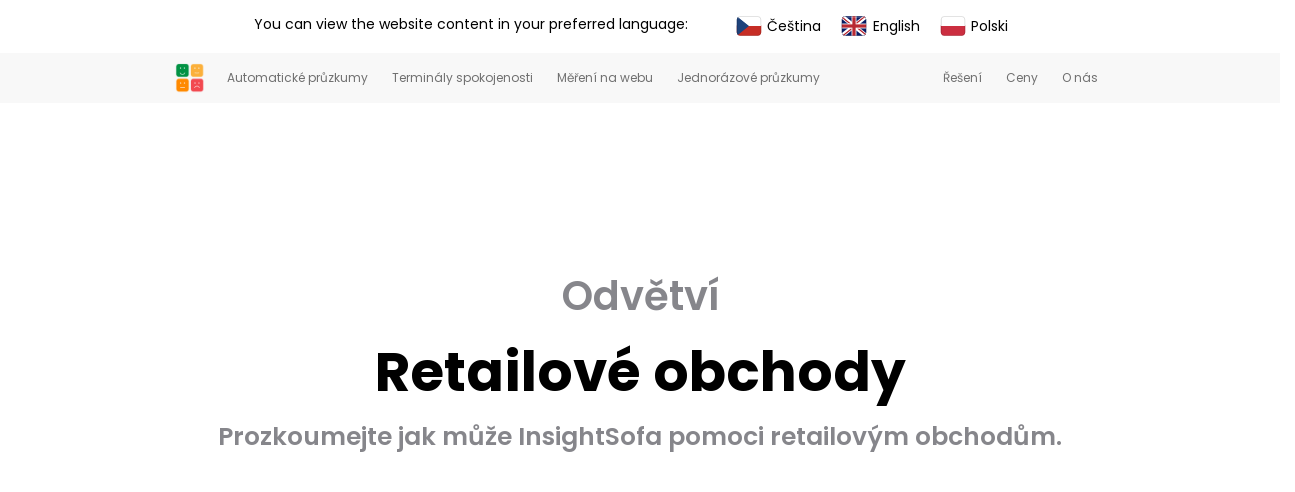

--- FILE ---
content_type: text/html; charset=UTF-8
request_url: https://insightsofa.com/solutions/retailove-obchody/
body_size: 29549
content:
<!DOCTYPE html>
<html lang="cs-CZ" prefix="og: https://ogp.me/ns#">
<head >

	<meta charset="UTF-8">
	<meta name="viewport" content="width=device-width, initial-scale=1.0" />
	<meta http-equiv="X-UA-Compatible" content="IE=edge">
	<link rel="profile" href="https://gmpg.org/xfn/11">
	<meta name="mobile-web-app-capable" content="yes">
<meta name="apple-mobile-web-app-capable" content="yes">
<meta name="apple-mobile-web-app-title" content="InsightSofa - Měření spokojenosti zákazníků a zaměstnanců">
<link rel="pingback" href="https://insightsofa.com/xmlrpc.php" />
	<style>img:is([sizes="auto" i], [sizes^="auto," i]) { contain-intrinsic-size: 3000px 1500px }</style>
	<link rel="alternate" hreflang="cs" href="https://insightsofa.com/solutions/retailove-obchody/" />
<link rel="alternate" hreflang="en" href="https://insightsofa.com/en/solutions/retail/" />
<link rel="alternate" hreflang="pl" href="https://insightsofa.com/pl/solutions/sklepy-detaliczne/" />
<link rel="alternate" hreflang="x-default" href="https://insightsofa.com/solutions/retailove-obchody/" />

<!-- Optimalizace pro vyhledávače podle Rank Math PRO - https://rankmath.com/ -->
<title>Měření spokojenosti zákazníků v maloobchodech - InsightSofa</title>
<meta name="description" content="Zvyšte spokojenost v retailových obchodech pomocí měření a analyzování zkušenosti zákazníků. InsightSofa vám pomůže optimalizovat váš obchodní potenciál."/>
<meta name="robots" content="follow, index, max-snippet:-1, max-video-preview:-1, max-image-preview:large"/>
<link rel="canonical" href="https://insightsofa.com/solutions/retailove-obchody/" />
<meta property="og:locale" content="cs_CZ" />
<meta property="og:type" content="article" />
<meta property="og:title" content="Měření spokojenosti zákazníků v maloobchodech - InsightSofa" />
<meta property="og:description" content="Zvyšte spokojenost v retailových obchodech pomocí měření a analyzování zkušenosti zákazníků. InsightSofa vám pomůže optimalizovat váš obchodní potenciál." />
<meta property="og:url" content="https://insightsofa.com/solutions/retailove-obchody/" />
<meta property="og:updated_time" content="2024-07-10T09:56:38+02:00" />
<meta property="article:published_time" content="2023-06-30T08:14:54+02:00" />
<meta property="article:modified_time" content="2024-07-10T09:56:38+02:00" />
<meta name="twitter:card" content="summary_large_image" />
<meta name="twitter:title" content="Měření spokojenosti zákazníků v maloobchodech - InsightSofa" />
<meta name="twitter:description" content="Zvyšte spokojenost v retailových obchodech pomocí měření a analyzování zkušenosti zákazníků. InsightSofa vám pomůže optimalizovat váš obchodní potenciál." />
<meta name="twitter:label1" content="Doba čtení" />
<meta name="twitter:data1" content="7 minut" />
<script type="application/ld+json" class="rank-math-schema-pro">{"@context":"https://schema.org","@graph":[{"@type":"Organization","@id":"https://insightsofa.com/#organization","name":"InsightSofa"},{"@type":"WebSite","@id":"https://insightsofa.com/#website","url":"https://insightsofa.com","publisher":{"@id":"https://insightsofa.com/#organization"},"inLanguage":"cs"},{"@type":"WebPage","@id":"https://insightsofa.com/solutions/retailove-obchody/#webpage","url":"https://insightsofa.com/solutions/retailove-obchody/","name":"M\u011b\u0159en\u00ed spokojenosti z\u00e1kazn\u00edk\u016f v maloobchodech - InsightSofa","datePublished":"2023-06-30T08:14:54+02:00","dateModified":"2024-07-10T09:56:38+02:00","isPartOf":{"@id":"https://insightsofa.com/#website"},"inLanguage":"cs"},{"@type":"Person","@id":"https://insightsofa.com/author/firma/","name":"firma","url":"https://insightsofa.com/author/firma/","image":{"@type":"ImageObject","@id":"https://secure.gravatar.com/avatar/2c15eb0677a66503bfa551365fb6a20d?s=96&amp;d=mm&amp;r=g","url":"https://secure.gravatar.com/avatar/2c15eb0677a66503bfa551365fb6a20d?s=96&amp;d=mm&amp;r=g","caption":"firma","inLanguage":"cs"},"worksFor":{"@id":"https://insightsofa.com/#organization"}},{"@type":"Article","headline":"M\u011b\u0159en\u00ed spokojenosti z\u00e1kazn\u00edk\u016f v maloobchodech - InsightSofa","keywords":"spokojenost v maloobchodech,spokojenost z\u00e1kazn\u00edk\u016f v maloobchodech,spokojenost v retailu,m\u011b\u0159en\u00ed spokojenosti z\u00e1kazn\u00edk\u016f","datePublished":"2023-06-30T08:14:54+02:00","dateModified":"2024-07-10T09:56:38+02:00","author":{"@id":"https://insightsofa.com/author/firma/","name":"firma"},"publisher":{"@id":"https://insightsofa.com/#organization"},"description":"Zvy\u0161te spokojenost v retailov\u00fdch obchodech pomoc\u00ed m\u011b\u0159en\u00ed a analyzov\u00e1n\u00ed zku\u0161enosti z\u00e1kazn\u00edk\u016f. InsightSofa v\u00e1m pom\u016f\u017ee optimalizovat v\u00e1\u0161 obchodn\u00ed potenci\u00e1l.","name":"M\u011b\u0159en\u00ed spokojenosti z\u00e1kazn\u00edk\u016f v maloobchodech - InsightSofa","@id":"https://insightsofa.com/solutions/retailove-obchody/#richSnippet","isPartOf":{"@id":"https://insightsofa.com/solutions/retailove-obchody/#webpage"},"inLanguage":"cs","mainEntityOfPage":{"@id":"https://insightsofa.com/solutions/retailove-obchody/#webpage"}}]}</script>
<!-- /Rank Math WordPress SEO plugin -->

<link rel='dns-prefetch' href='//js-eu1.hs-scripts.com' />
<link rel='dns-prefetch' href='//fonts.googleapis.com' />
<link rel="alternate" type="application/rss+xml" title="InsightSofa &raquo; RSS zdroj" href="https://insightsofa.com/feed/" />
<link rel="alternate" type="application/rss+xml" title="InsightSofa &raquo; RSS komentářů" href="https://insightsofa.com/comments/feed/" />
<script type="text/javascript">
/* <![CDATA[ */
window._wpemojiSettings = {"baseUrl":"https:\/\/s.w.org\/images\/core\/emoji\/15.0.3\/72x72\/","ext":".png","svgUrl":"https:\/\/s.w.org\/images\/core\/emoji\/15.0.3\/svg\/","svgExt":".svg","source":{"concatemoji":"https:\/\/insightsofa.com\/wp-includes\/js\/wp-emoji-release.min.js?ver=6.7.4"}};
/*! This file is auto-generated */
!function(i,n){var o,s,e;function c(e){try{var t={supportTests:e,timestamp:(new Date).valueOf()};sessionStorage.setItem(o,JSON.stringify(t))}catch(e){}}function p(e,t,n){e.clearRect(0,0,e.canvas.width,e.canvas.height),e.fillText(t,0,0);var t=new Uint32Array(e.getImageData(0,0,e.canvas.width,e.canvas.height).data),r=(e.clearRect(0,0,e.canvas.width,e.canvas.height),e.fillText(n,0,0),new Uint32Array(e.getImageData(0,0,e.canvas.width,e.canvas.height).data));return t.every(function(e,t){return e===r[t]})}function u(e,t,n){switch(t){case"flag":return n(e,"\ud83c\udff3\ufe0f\u200d\u26a7\ufe0f","\ud83c\udff3\ufe0f\u200b\u26a7\ufe0f")?!1:!n(e,"\ud83c\uddfa\ud83c\uddf3","\ud83c\uddfa\u200b\ud83c\uddf3")&&!n(e,"\ud83c\udff4\udb40\udc67\udb40\udc62\udb40\udc65\udb40\udc6e\udb40\udc67\udb40\udc7f","\ud83c\udff4\u200b\udb40\udc67\u200b\udb40\udc62\u200b\udb40\udc65\u200b\udb40\udc6e\u200b\udb40\udc67\u200b\udb40\udc7f");case"emoji":return!n(e,"\ud83d\udc26\u200d\u2b1b","\ud83d\udc26\u200b\u2b1b")}return!1}function f(e,t,n){var r="undefined"!=typeof WorkerGlobalScope&&self instanceof WorkerGlobalScope?new OffscreenCanvas(300,150):i.createElement("canvas"),a=r.getContext("2d",{willReadFrequently:!0}),o=(a.textBaseline="top",a.font="600 32px Arial",{});return e.forEach(function(e){o[e]=t(a,e,n)}),o}function t(e){var t=i.createElement("script");t.src=e,t.defer=!0,i.head.appendChild(t)}"undefined"!=typeof Promise&&(o="wpEmojiSettingsSupports",s=["flag","emoji"],n.supports={everything:!0,everythingExceptFlag:!0},e=new Promise(function(e){i.addEventListener("DOMContentLoaded",e,{once:!0})}),new Promise(function(t){var n=function(){try{var e=JSON.parse(sessionStorage.getItem(o));if("object"==typeof e&&"number"==typeof e.timestamp&&(new Date).valueOf()<e.timestamp+604800&&"object"==typeof e.supportTests)return e.supportTests}catch(e){}return null}();if(!n){if("undefined"!=typeof Worker&&"undefined"!=typeof OffscreenCanvas&&"undefined"!=typeof URL&&URL.createObjectURL&&"undefined"!=typeof Blob)try{var e="postMessage("+f.toString()+"("+[JSON.stringify(s),u.toString(),p.toString()].join(",")+"));",r=new Blob([e],{type:"text/javascript"}),a=new Worker(URL.createObjectURL(r),{name:"wpTestEmojiSupports"});return void(a.onmessage=function(e){c(n=e.data),a.terminate(),t(n)})}catch(e){}c(n=f(s,u,p))}t(n)}).then(function(e){for(var t in e)n.supports[t]=e[t],n.supports.everything=n.supports.everything&&n.supports[t],"flag"!==t&&(n.supports.everythingExceptFlag=n.supports.everythingExceptFlag&&n.supports[t]);n.supports.everythingExceptFlag=n.supports.everythingExceptFlag&&!n.supports.flag,n.DOMReady=!1,n.readyCallback=function(){n.DOMReady=!0}}).then(function(){return e}).then(function(){var e;n.supports.everything||(n.readyCallback(),(e=n.source||{}).concatemoji?t(e.concatemoji):e.wpemoji&&e.twemoji&&(t(e.twemoji),t(e.wpemoji)))}))}((window,document),window._wpemojiSettings);
/* ]]> */
</script>
<style id='wp-emoji-styles-inline-css' type='text/css'>

	img.wp-smiley, img.emoji {
		display: inline !important;
		border: none !important;
		box-shadow: none !important;
		height: 1em !important;
		width: 1em !important;
		margin: 0 0.07em !important;
		vertical-align: -0.1em !important;
		background: none !important;
		padding: 0 !important;
	}
</style>
<link rel='stylesheet' id='wp-block-library-css' href='https://insightsofa.com/wp-includes/css/dist/block-library/style.min.css?ver=6.7.4' type='text/css' media='all' />
<style id='wp-block-library-theme-inline-css' type='text/css'>
.wp-block-audio :where(figcaption){color:#555;font-size:13px;text-align:center}.is-dark-theme .wp-block-audio :where(figcaption){color:#ffffffa6}.wp-block-audio{margin:0 0 1em}.wp-block-code{border:1px solid #ccc;border-radius:4px;font-family:Menlo,Consolas,monaco,monospace;padding:.8em 1em}.wp-block-embed :where(figcaption){color:#555;font-size:13px;text-align:center}.is-dark-theme .wp-block-embed :where(figcaption){color:#ffffffa6}.wp-block-embed{margin:0 0 1em}.blocks-gallery-caption{color:#555;font-size:13px;text-align:center}.is-dark-theme .blocks-gallery-caption{color:#ffffffa6}:root :where(.wp-block-image figcaption){color:#555;font-size:13px;text-align:center}.is-dark-theme :root :where(.wp-block-image figcaption){color:#ffffffa6}.wp-block-image{margin:0 0 1em}.wp-block-pullquote{border-bottom:4px solid;border-top:4px solid;color:currentColor;margin-bottom:1.75em}.wp-block-pullquote cite,.wp-block-pullquote footer,.wp-block-pullquote__citation{color:currentColor;font-size:.8125em;font-style:normal;text-transform:uppercase}.wp-block-quote{border-left:.25em solid;margin:0 0 1.75em;padding-left:1em}.wp-block-quote cite,.wp-block-quote footer{color:currentColor;font-size:.8125em;font-style:normal;position:relative}.wp-block-quote:where(.has-text-align-right){border-left:none;border-right:.25em solid;padding-left:0;padding-right:1em}.wp-block-quote:where(.has-text-align-center){border:none;padding-left:0}.wp-block-quote.is-large,.wp-block-quote.is-style-large,.wp-block-quote:where(.is-style-plain){border:none}.wp-block-search .wp-block-search__label{font-weight:700}.wp-block-search__button{border:1px solid #ccc;padding:.375em .625em}:where(.wp-block-group.has-background){padding:1.25em 2.375em}.wp-block-separator.has-css-opacity{opacity:.4}.wp-block-separator{border:none;border-bottom:2px solid;margin-left:auto;margin-right:auto}.wp-block-separator.has-alpha-channel-opacity{opacity:1}.wp-block-separator:not(.is-style-wide):not(.is-style-dots){width:100px}.wp-block-separator.has-background:not(.is-style-dots){border-bottom:none;height:1px}.wp-block-separator.has-background:not(.is-style-wide):not(.is-style-dots){height:2px}.wp-block-table{margin:0 0 1em}.wp-block-table td,.wp-block-table th{word-break:normal}.wp-block-table :where(figcaption){color:#555;font-size:13px;text-align:center}.is-dark-theme .wp-block-table :where(figcaption){color:#ffffffa6}.wp-block-video :where(figcaption){color:#555;font-size:13px;text-align:center}.is-dark-theme .wp-block-video :where(figcaption){color:#ffffffa6}.wp-block-video{margin:0 0 1em}:root :where(.wp-block-template-part.has-background){margin-bottom:0;margin-top:0;padding:1.25em 2.375em}
</style>
<style id='rank-math-toc-block-style-inline-css' type='text/css'>
.wp-block-rank-math-toc-block nav ol{counter-reset:item}.wp-block-rank-math-toc-block nav ol li{display:block}.wp-block-rank-math-toc-block nav ol li:before{content:counters(item, ".") ". ";counter-increment:item}

</style>
<style id='rank-math-rich-snippet-style-inline-css' type='text/css'>
/*!
* Plugin:  Rank Math
* URL: https://rankmath.com/wordpress/plugin/seo-suite/
* Name:  rank-math-review-snippet.css
*/@-webkit-keyframes spin{0%{-webkit-transform:rotate(0deg)}100%{-webkit-transform:rotate(-360deg)}}@keyframes spin{0%{-webkit-transform:rotate(0deg)}100%{-webkit-transform:rotate(-360deg)}}@keyframes bounce{from{-webkit-transform:translateY(0px);transform:translateY(0px)}to{-webkit-transform:translateY(-5px);transform:translateY(-5px)}}@-webkit-keyframes bounce{from{-webkit-transform:translateY(0px);transform:translateY(0px)}to{-webkit-transform:translateY(-5px);transform:translateY(-5px)}}@-webkit-keyframes loading{0%{background-size:20% 50% ,20% 50% ,20% 50%}20%{background-size:20% 20% ,20% 50% ,20% 50%}40%{background-size:20% 100%,20% 20% ,20% 50%}60%{background-size:20% 50% ,20% 100%,20% 20%}80%{background-size:20% 50% ,20% 50% ,20% 100%}100%{background-size:20% 50% ,20% 50% ,20% 50%}}@keyframes loading{0%{background-size:20% 50% ,20% 50% ,20% 50%}20%{background-size:20% 20% ,20% 50% ,20% 50%}40%{background-size:20% 100%,20% 20% ,20% 50%}60%{background-size:20% 50% ,20% 100%,20% 20%}80%{background-size:20% 50% ,20% 50% ,20% 100%}100%{background-size:20% 50% ,20% 50% ,20% 50%}}:root{--rankmath-wp-adminbar-height: 0}#rank-math-rich-snippet-wrapper{overflow:hidden}#rank-math-rich-snippet-wrapper h5.rank-math-title{display:block;font-size:18px;line-height:1.4}#rank-math-rich-snippet-wrapper .rank-math-review-image{float:right;max-width:40%;margin-left:15px}#rank-math-rich-snippet-wrapper .rank-math-review-data{margin-bottom:15px}#rank-math-rich-snippet-wrapper .rank-math-total-wrapper{width:100%;padding:0 0 20px 0;float:left;clear:both;position:relative;-webkit-box-sizing:border-box;box-sizing:border-box}#rank-math-rich-snippet-wrapper .rank-math-total-wrapper .rank-math-total{border:0;display:block;margin:0;width:auto;float:left;text-align:left;padding:0;font-size:24px;line-height:1;font-weight:700;-webkit-box-sizing:border-box;box-sizing:border-box;overflow:hidden}#rank-math-rich-snippet-wrapper .rank-math-total-wrapper .rank-math-review-star{float:left;margin-left:15px;margin-top:5px;position:relative;z-index:99;line-height:1}#rank-math-rich-snippet-wrapper .rank-math-total-wrapper .rank-math-review-star .rank-math-review-result-wrapper{display:inline-block;white-space:nowrap;position:relative;color:#e7e7e7}#rank-math-rich-snippet-wrapper .rank-math-total-wrapper .rank-math-review-star .rank-math-review-result-wrapper .rank-math-review-result{position:absolute;top:0;left:0;overflow:hidden;white-space:nowrap;color:#ffbe01}#rank-math-rich-snippet-wrapper .rank-math-total-wrapper .rank-math-review-star .rank-math-review-result-wrapper i{font-size:18px;-webkit-text-stroke-width:1px;font-style:normal;padding:0 2px;line-height:inherit}#rank-math-rich-snippet-wrapper .rank-math-total-wrapper .rank-math-review-star .rank-math-review-result-wrapper i:before{content:"\2605"}body.rtl #rank-math-rich-snippet-wrapper .rank-math-review-image{float:left;margin-left:0;margin-right:15px}body.rtl #rank-math-rich-snippet-wrapper .rank-math-total-wrapper .rank-math-total{float:right}body.rtl #rank-math-rich-snippet-wrapper .rank-math-total-wrapper .rank-math-review-star{float:right;margin-left:0;margin-right:15px}body.rtl #rank-math-rich-snippet-wrapper .rank-math-total-wrapper .rank-math-review-star .rank-math-review-result{left:auto;right:0}@media screen and (max-width: 480px){#rank-math-rich-snippet-wrapper .rank-math-review-image{display:block;max-width:100%;width:100%;text-align:center;margin-right:0}#rank-math-rich-snippet-wrapper .rank-math-review-data{clear:both}}.clear{clear:both}

</style>
<style id='classic-theme-styles-inline-css' type='text/css'>
/*! This file is auto-generated */
.wp-block-button__link{color:#fff;background-color:#32373c;border-radius:9999px;box-shadow:none;text-decoration:none;padding:calc(.667em + 2px) calc(1.333em + 2px);font-size:1.125em}.wp-block-file__button{background:#32373c;color:#fff;text-decoration:none}
</style>
<style id='global-styles-inline-css' type='text/css'>
:root{--wp--preset--aspect-ratio--square: 1;--wp--preset--aspect-ratio--4-3: 4/3;--wp--preset--aspect-ratio--3-4: 3/4;--wp--preset--aspect-ratio--3-2: 3/2;--wp--preset--aspect-ratio--2-3: 2/3;--wp--preset--aspect-ratio--16-9: 16/9;--wp--preset--aspect-ratio--9-16: 9/16;--wp--preset--color--black: #000000;--wp--preset--color--cyan-bluish-gray: #abb8c3;--wp--preset--color--white: #ffffff;--wp--preset--color--pale-pink: #f78da7;--wp--preset--color--vivid-red: #cf2e2e;--wp--preset--color--luminous-vivid-orange: #ff6900;--wp--preset--color--luminous-vivid-amber: #fcb900;--wp--preset--color--light-green-cyan: #7bdcb5;--wp--preset--color--vivid-green-cyan: #00d084;--wp--preset--color--pale-cyan-blue: #8ed1fc;--wp--preset--color--vivid-cyan-blue: #0693e3;--wp--preset--color--vivid-purple: #9b51e0;--wp--preset--gradient--vivid-cyan-blue-to-vivid-purple: linear-gradient(135deg,rgba(6,147,227,1) 0%,rgb(155,81,224) 100%);--wp--preset--gradient--light-green-cyan-to-vivid-green-cyan: linear-gradient(135deg,rgb(122,220,180) 0%,rgb(0,208,130) 100%);--wp--preset--gradient--luminous-vivid-amber-to-luminous-vivid-orange: linear-gradient(135deg,rgba(252,185,0,1) 0%,rgba(255,105,0,1) 100%);--wp--preset--gradient--luminous-vivid-orange-to-vivid-red: linear-gradient(135deg,rgba(255,105,0,1) 0%,rgb(207,46,46) 100%);--wp--preset--gradient--very-light-gray-to-cyan-bluish-gray: linear-gradient(135deg,rgb(238,238,238) 0%,rgb(169,184,195) 100%);--wp--preset--gradient--cool-to-warm-spectrum: linear-gradient(135deg,rgb(74,234,220) 0%,rgb(151,120,209) 20%,rgb(207,42,186) 40%,rgb(238,44,130) 60%,rgb(251,105,98) 80%,rgb(254,248,76) 100%);--wp--preset--gradient--blush-light-purple: linear-gradient(135deg,rgb(255,206,236) 0%,rgb(152,150,240) 100%);--wp--preset--gradient--blush-bordeaux: linear-gradient(135deg,rgb(254,205,165) 0%,rgb(254,45,45) 50%,rgb(107,0,62) 100%);--wp--preset--gradient--luminous-dusk: linear-gradient(135deg,rgb(255,203,112) 0%,rgb(199,81,192) 50%,rgb(65,88,208) 100%);--wp--preset--gradient--pale-ocean: linear-gradient(135deg,rgb(255,245,203) 0%,rgb(182,227,212) 50%,rgb(51,167,181) 100%);--wp--preset--gradient--electric-grass: linear-gradient(135deg,rgb(202,248,128) 0%,rgb(113,206,126) 100%);--wp--preset--gradient--midnight: linear-gradient(135deg,rgb(2,3,129) 0%,rgb(40,116,252) 100%);--wp--preset--font-size--small: 13px;--wp--preset--font-size--medium: 20px;--wp--preset--font-size--large: 36px;--wp--preset--font-size--x-large: 42px;--wp--preset--spacing--20: 0.44rem;--wp--preset--spacing--30: 0.67rem;--wp--preset--spacing--40: 1rem;--wp--preset--spacing--50: 1.5rem;--wp--preset--spacing--60: 2.25rem;--wp--preset--spacing--70: 3.38rem;--wp--preset--spacing--80: 5.06rem;--wp--preset--shadow--natural: 6px 6px 9px rgba(0, 0, 0, 0.2);--wp--preset--shadow--deep: 12px 12px 50px rgba(0, 0, 0, 0.4);--wp--preset--shadow--sharp: 6px 6px 0px rgba(0, 0, 0, 0.2);--wp--preset--shadow--outlined: 6px 6px 0px -3px rgba(255, 255, 255, 1), 6px 6px rgba(0, 0, 0, 1);--wp--preset--shadow--crisp: 6px 6px 0px rgba(0, 0, 0, 1);}:where(.is-layout-flex){gap: 0.5em;}:where(.is-layout-grid){gap: 0.5em;}body .is-layout-flex{display: flex;}.is-layout-flex{flex-wrap: wrap;align-items: center;}.is-layout-flex > :is(*, div){margin: 0;}body .is-layout-grid{display: grid;}.is-layout-grid > :is(*, div){margin: 0;}:where(.wp-block-columns.is-layout-flex){gap: 2em;}:where(.wp-block-columns.is-layout-grid){gap: 2em;}:where(.wp-block-post-template.is-layout-flex){gap: 1.25em;}:where(.wp-block-post-template.is-layout-grid){gap: 1.25em;}.has-black-color{color: var(--wp--preset--color--black) !important;}.has-cyan-bluish-gray-color{color: var(--wp--preset--color--cyan-bluish-gray) !important;}.has-white-color{color: var(--wp--preset--color--white) !important;}.has-pale-pink-color{color: var(--wp--preset--color--pale-pink) !important;}.has-vivid-red-color{color: var(--wp--preset--color--vivid-red) !important;}.has-luminous-vivid-orange-color{color: var(--wp--preset--color--luminous-vivid-orange) !important;}.has-luminous-vivid-amber-color{color: var(--wp--preset--color--luminous-vivid-amber) !important;}.has-light-green-cyan-color{color: var(--wp--preset--color--light-green-cyan) !important;}.has-vivid-green-cyan-color{color: var(--wp--preset--color--vivid-green-cyan) !important;}.has-pale-cyan-blue-color{color: var(--wp--preset--color--pale-cyan-blue) !important;}.has-vivid-cyan-blue-color{color: var(--wp--preset--color--vivid-cyan-blue) !important;}.has-vivid-purple-color{color: var(--wp--preset--color--vivid-purple) !important;}.has-black-background-color{background-color: var(--wp--preset--color--black) !important;}.has-cyan-bluish-gray-background-color{background-color: var(--wp--preset--color--cyan-bluish-gray) !important;}.has-white-background-color{background-color: var(--wp--preset--color--white) !important;}.has-pale-pink-background-color{background-color: var(--wp--preset--color--pale-pink) !important;}.has-vivid-red-background-color{background-color: var(--wp--preset--color--vivid-red) !important;}.has-luminous-vivid-orange-background-color{background-color: var(--wp--preset--color--luminous-vivid-orange) !important;}.has-luminous-vivid-amber-background-color{background-color: var(--wp--preset--color--luminous-vivid-amber) !important;}.has-light-green-cyan-background-color{background-color: var(--wp--preset--color--light-green-cyan) !important;}.has-vivid-green-cyan-background-color{background-color: var(--wp--preset--color--vivid-green-cyan) !important;}.has-pale-cyan-blue-background-color{background-color: var(--wp--preset--color--pale-cyan-blue) !important;}.has-vivid-cyan-blue-background-color{background-color: var(--wp--preset--color--vivid-cyan-blue) !important;}.has-vivid-purple-background-color{background-color: var(--wp--preset--color--vivid-purple) !important;}.has-black-border-color{border-color: var(--wp--preset--color--black) !important;}.has-cyan-bluish-gray-border-color{border-color: var(--wp--preset--color--cyan-bluish-gray) !important;}.has-white-border-color{border-color: var(--wp--preset--color--white) !important;}.has-pale-pink-border-color{border-color: var(--wp--preset--color--pale-pink) !important;}.has-vivid-red-border-color{border-color: var(--wp--preset--color--vivid-red) !important;}.has-luminous-vivid-orange-border-color{border-color: var(--wp--preset--color--luminous-vivid-orange) !important;}.has-luminous-vivid-amber-border-color{border-color: var(--wp--preset--color--luminous-vivid-amber) !important;}.has-light-green-cyan-border-color{border-color: var(--wp--preset--color--light-green-cyan) !important;}.has-vivid-green-cyan-border-color{border-color: var(--wp--preset--color--vivid-green-cyan) !important;}.has-pale-cyan-blue-border-color{border-color: var(--wp--preset--color--pale-cyan-blue) !important;}.has-vivid-cyan-blue-border-color{border-color: var(--wp--preset--color--vivid-cyan-blue) !important;}.has-vivid-purple-border-color{border-color: var(--wp--preset--color--vivid-purple) !important;}.has-vivid-cyan-blue-to-vivid-purple-gradient-background{background: var(--wp--preset--gradient--vivid-cyan-blue-to-vivid-purple) !important;}.has-light-green-cyan-to-vivid-green-cyan-gradient-background{background: var(--wp--preset--gradient--light-green-cyan-to-vivid-green-cyan) !important;}.has-luminous-vivid-amber-to-luminous-vivid-orange-gradient-background{background: var(--wp--preset--gradient--luminous-vivid-amber-to-luminous-vivid-orange) !important;}.has-luminous-vivid-orange-to-vivid-red-gradient-background{background: var(--wp--preset--gradient--luminous-vivid-orange-to-vivid-red) !important;}.has-very-light-gray-to-cyan-bluish-gray-gradient-background{background: var(--wp--preset--gradient--very-light-gray-to-cyan-bluish-gray) !important;}.has-cool-to-warm-spectrum-gradient-background{background: var(--wp--preset--gradient--cool-to-warm-spectrum) !important;}.has-blush-light-purple-gradient-background{background: var(--wp--preset--gradient--blush-light-purple) !important;}.has-blush-bordeaux-gradient-background{background: var(--wp--preset--gradient--blush-bordeaux) !important;}.has-luminous-dusk-gradient-background{background: var(--wp--preset--gradient--luminous-dusk) !important;}.has-pale-ocean-gradient-background{background: var(--wp--preset--gradient--pale-ocean) !important;}.has-electric-grass-gradient-background{background: var(--wp--preset--gradient--electric-grass) !important;}.has-midnight-gradient-background{background: var(--wp--preset--gradient--midnight) !important;}.has-small-font-size{font-size: var(--wp--preset--font-size--small) !important;}.has-medium-font-size{font-size: var(--wp--preset--font-size--medium) !important;}.has-large-font-size{font-size: var(--wp--preset--font-size--large) !important;}.has-x-large-font-size{font-size: var(--wp--preset--font-size--x-large) !important;}
:where(.wp-block-post-template.is-layout-flex){gap: 1.25em;}:where(.wp-block-post-template.is-layout-grid){gap: 1.25em;}
:where(.wp-block-columns.is-layout-flex){gap: 2em;}:where(.wp-block-columns.is-layout-grid){gap: 2em;}
:root :where(.wp-block-pullquote){font-size: 1.5em;line-height: 1.6;}
</style>
<link rel='stylesheet' id='wpml-blocks-css' href='https://insightsofa.com/wp-content/plugins/sitepress-multilingual-cms/dist/css/blocks/styles.css?ver=4.6.7' type='text/css' media='all' />
<link rel='stylesheet' id='contact-form-7-css' href='https://insightsofa.com/wp-content/plugins/contact-form-7/includes/css/styles.css?ver=6.0.1' type='text/css' media='all' />
<link rel='stylesheet' id='plyr-css-css' href='https://insightsofa.com/wp-content/plugins/easy-video-player/lib/plyr.css?ver=6.7.4' type='text/css' media='all' />
<link rel='stylesheet' id='wpml-legacy-horizontal-list-0-css' href='https://insightsofa.com/wp-content/plugins/sitepress-multilingual-cms/templates/language-switchers/legacy-list-horizontal/style.min.css?ver=1' type='text/css' media='all' />
<style id='wpml-legacy-horizontal-list-0-inline-css' type='text/css'>
.wpml-ls-statics-footer a, .wpml-ls-statics-footer .wpml-ls-sub-menu a, .wpml-ls-statics-footer .wpml-ls-sub-menu a:link, .wpml-ls-statics-footer li:not(.wpml-ls-current-language) .wpml-ls-link, .wpml-ls-statics-footer li:not(.wpml-ls-current-language) .wpml-ls-link:link {color:#444444;background-color:#ffffff;}.wpml-ls-statics-footer a, .wpml-ls-statics-footer .wpml-ls-sub-menu a:hover,.wpml-ls-statics-footer .wpml-ls-sub-menu a:focus, .wpml-ls-statics-footer .wpml-ls-sub-menu a:link:hover, .wpml-ls-statics-footer .wpml-ls-sub-menu a:link:focus {color:#000000;background-color:#eeeeee;}.wpml-ls-statics-footer .wpml-ls-current-language > a {color:#444444;background-color:#ffffff;}.wpml-ls-statics-footer .wpml-ls-current-language:hover>a, .wpml-ls-statics-footer .wpml-ls-current-language>a:focus {color:#000000;background-color:#eeeeee;}
</style>
<link rel='stylesheet' id='wpml-legacy-post-translations-0-css' href='https://insightsofa.com/wp-content/plugins/sitepress-multilingual-cms/templates/language-switchers/legacy-post-translations/style.min.css?ver=1' type='text/css' media='all' />
<link rel='stylesheet' id='wpml-menu-item-0-css' href='https://insightsofa.com/wp-content/plugins/sitepress-multilingual-cms/templates/language-switchers/menu-item/style.min.css?ver=1' type='text/css' media='all' />
<link rel='stylesheet' id='js_composer_front-css' href='https://insightsofa.com/wp-content/plugins/js_composer/assets/css/js_composer.min.css?ver=7.7.2' type='text/css' media='all' />
<link rel='stylesheet' id='ave-core-css' href='https://insightsofa.com/wp-content/plugins/ave-core/assets/css/ave-core.min.css?ver=6.7.4' type='text/css' media='all' />
<link rel='stylesheet' id='liquid-icons-css' href='https://insightsofa.com/wp-content/themes/ave/assets/vendors/liquid-icon/liquid-icon.min.css' type='text/css' media='all' />
<link rel='stylesheet' id='font-awesome-css' href='https://insightsofa.com/wp-content/themes/ave/assets/vendors/font-awesome/css/font-awesome.min.css' type='text/css' media='all' />
<link rel='stylesheet' id='bootstrap-css' href='https://insightsofa.com/wp-content/themes/ave/assets/vendors/bootstrap/css/bootstrap.min.css' type='text/css' media='all' />
<link rel='stylesheet' id='jquery-ui-css' href='https://insightsofa.com/wp-content/themes/ave/assets/vendors/jquery-ui/jquery-ui.css' type='text/css' media='all' />
<link rel='stylesheet' id='fresco-css' href='https://insightsofa.com/wp-content/themes/ave/assets/vendors/fresco/css/fresco.css' type='text/css' media='all' />
<link rel='stylesheet' id='lity-css' href='https://insightsofa.com/wp-content/themes/ave/assets/vendors/lity/lity.min.css' type='text/css' media='all' />
<link rel='stylesheet' id='liquid-base-css' href='https://insightsofa.com/wp-content/themes/ave/style.css' type='text/css' media='all' />
<link rel='stylesheet' id='liquid-theme-css' href='https://insightsofa.com/wp-content/themes/ave/assets/css/theme.min.css' type='text/css' media='all' />
<link rel='stylesheet' id='js_composer_custom_css-css' href='//insightsofa.com/wp-content/uploads/js_composer/custom.css?ver=7.7.2' type='text/css' media='all' />
<link rel='stylesheet' id='redux-google-fonts-liquid_one_opt-css' href='https://fonts.googleapis.com/css?family=Poppins%3A400%2C700%2C600%2C500%2C300&#038;subset=latin-ext&#038;ver=6.7.4' type='text/css' media='all' />
<link rel='stylesheet' id='liquid-dynamic-css-css' href='//insightsofa.com/wp-content/uploads/liquid-styles/liquid-css-11686.css?timestamp=1733152013&#038;ver=6.7.4' type='text/css' media='all' />
<link rel='stylesheet' id='liquid-generated-responsive-css' href='//insightsofa.com/wp-content/uploads/liquid-styles/liquid-responsive-100.css?timestamp=1716982182&#038;ver=6.7.4' type='text/css' media='all' />
<script type="text/javascript" id="wpml-cookie-js-extra">
/* <![CDATA[ */
var wpml_cookies = {"wp-wpml_current_language":{"value":"cs","expires":1,"path":"\/"}};
var wpml_cookies = {"wp-wpml_current_language":{"value":"cs","expires":1,"path":"\/"}};
/* ]]> */
</script>
<script type="text/javascript" src="https://insightsofa.com/wp-content/plugins/sitepress-multilingual-cms/res/js/cookies/language-cookie.js?ver=4.6.7" id="wpml-cookie-js"></script>
<script type="text/javascript" src="https://insightsofa.com/wp-includes/js/jquery/jquery.min.js?ver=3.7.1" id="jquery-core-js"></script>
<script type="text/javascript" src="https://insightsofa.com/wp-includes/js/jquery/jquery-migrate.min.js?ver=3.4.1" id="jquery-migrate-js"></script>
<script type="text/javascript" id="plyr-js-js-extra">
/* <![CDATA[ */
var easy_video_player = {"plyr_iconUrl":"https:\/\/insightsofa.com\/wp-content\/plugins\/easy-video-player\/lib\/plyr.svg","plyr_blankVideo":"https:\/\/insightsofa.com\/wp-content\/plugins\/easy-video-player\/lib\/blank.mp4"};
/* ]]> */
</script>
<script type="text/javascript" src="https://insightsofa.com/wp-content/plugins/easy-video-player/lib/plyr.js?ver=6.7.4" id="plyr-js-js"></script>
<script type="text/javascript" src="https://insightsofa.com/wp-content/themes/ave/assets/vendors/inline.js?ver=1.0" id="color-variable-js"></script>
<script type="text/javascript" id="color-variable-js-after">
/* <![CDATA[ */
function testCSSVariables(){var e="rgb(255, 198, 0)",o=document.createElement("span");o.style.setProperty("--color",e),o.style.setProperty("background","var(--color)"),document.body.appendChild(o);var r=getComputedStyle(o).backgroundColor===e;return document.body.removeChild(o),r};
/* ]]> */
</script>
<script type="text/javascript" src="https://insightsofa.com/wp-content/plugins/ave-core/shortcodes/blog/script.min.js?ver=6.7.4" id="ld_blog_script-js"></script>
<script></script><link rel="https://api.w.org/" href="https://insightsofa.com/wp-json/" /><link rel="alternate" title="JSON" type="application/json" href="https://insightsofa.com/wp-json/wp/v2/pages/11686" /><link rel="EditURI" type="application/rsd+xml" title="RSD" href="https://insightsofa.com/xmlrpc.php?rsd" />
<meta name="generator" content="WordPress 6.7.4" />
<link rel='shortlink' href='https://insightsofa.com/?p=11686' />
<link rel="alternate" title="oEmbed (JSON)" type="application/json+oembed" href="https://insightsofa.com/wp-json/oembed/1.0/embed?url=https%3A%2F%2Finsightsofa.com%2Fsolutions%2Fretailove-obchody%2F" />
<link rel="alternate" title="oEmbed (XML)" type="text/xml+oembed" href="https://insightsofa.com/wp-json/oembed/1.0/embed?url=https%3A%2F%2Finsightsofa.com%2Fsolutions%2Fretailove-obchody%2F&#038;format=xml" />
<meta name="generator" content="WPML ver:4.6.7 stt:9,1,40;" />
			<!-- DO NOT COPY THIS SNIPPET! Start of Page Analytics Tracking for HubSpot WordPress plugin v11.3.21-->
			<script class="hsq-set-content-id" data-content-id="standard-page">
				var _hsq = _hsq || [];
				_hsq.push(["setContentType", "standard-page"]);
			</script>
			<!-- DO NOT COPY THIS SNIPPET! End of Page Analytics Tracking for HubSpot WordPress plugin -->
			<!-- Google Tag Manager -->
<script>(function(w,d,s,l,i){w[l]=w[l]||[];w[l].push({'gtm.start':
new Date().getTime(),event:'gtm.js'});var f=d.getElementsByTagName(s)[0],
j=d.createElement(s),dl=l!='dataLayer'?'&l='+l:'';j.async=true;j.src=
'https://www.googletagmanager.com/gtm.js?id='+i+dl;f.parentNode.insertBefore(j,f);
})(window,document,'script','dataLayer','GTM-WJPZ2C');</script>
<!-- End Google Tag Manager -->

	<link rel="shortcut icon" href="https://insightsofa.com/wp-content/uploads/2022/03/icon-16.png" />
			<!-- For iPhone -->
		<link rel="apple-touch-icon-precomposed" href="https://insightsofa.com/wp-content/uploads/2022/03/icon-57.png">
			<!-- For iPhone 4 Retina display -->
		<link rel="apple-touch-icon" sizes="114x114" href="https://insightsofa.com/wp-content/uploads/2022/03/icon-114.png">
			<!-- For iPad -->
		<link rel="apple-touch-icon" sizes="72x72" href="https://insightsofa.com/wp-content/uploads/2022/03/icon-72.png">
			<!-- For iPad Retina display -->
		<link rel="apple-touch-icon" sizes="144x144" href="https://insightsofa.com/wp-content/uploads/2022/03/icon-144.png">
		<script type="text/javascript">
				window.liquidParams = {mobileNavBreakpoint:1199
				}	
			  </script><meta name="generator" content="Powered by WPBakery Page Builder - drag and drop page builder for WordPress."/>
<meta name="generator" content="Powered by Slider Revolution 6.7.15 - responsive, Mobile-Friendly Slider Plugin for WordPress with comfortable drag and drop interface." />
<script>function setREVStartSize(e){
			//window.requestAnimationFrame(function() {
				window.RSIW = window.RSIW===undefined ? window.innerWidth : window.RSIW;
				window.RSIH = window.RSIH===undefined ? window.innerHeight : window.RSIH;
				try {
					var pw = document.getElementById(e.c).parentNode.offsetWidth,
						newh;
					pw = pw===0 || isNaN(pw) || (e.l=="fullwidth" || e.layout=="fullwidth") ? window.RSIW : pw;
					e.tabw = e.tabw===undefined ? 0 : parseInt(e.tabw);
					e.thumbw = e.thumbw===undefined ? 0 : parseInt(e.thumbw);
					e.tabh = e.tabh===undefined ? 0 : parseInt(e.tabh);
					e.thumbh = e.thumbh===undefined ? 0 : parseInt(e.thumbh);
					e.tabhide = e.tabhide===undefined ? 0 : parseInt(e.tabhide);
					e.thumbhide = e.thumbhide===undefined ? 0 : parseInt(e.thumbhide);
					e.mh = e.mh===undefined || e.mh=="" || e.mh==="auto" ? 0 : parseInt(e.mh,0);
					if(e.layout==="fullscreen" || e.l==="fullscreen")
						newh = Math.max(e.mh,window.RSIH);
					else{
						e.gw = Array.isArray(e.gw) ? e.gw : [e.gw];
						for (var i in e.rl) if (e.gw[i]===undefined || e.gw[i]===0) e.gw[i] = e.gw[i-1];
						e.gh = e.el===undefined || e.el==="" || (Array.isArray(e.el) && e.el.length==0)? e.gh : e.el;
						e.gh = Array.isArray(e.gh) ? e.gh : [e.gh];
						for (var i in e.rl) if (e.gh[i]===undefined || e.gh[i]===0) e.gh[i] = e.gh[i-1];
											
						var nl = new Array(e.rl.length),
							ix = 0,
							sl;
						e.tabw = e.tabhide>=pw ? 0 : e.tabw;
						e.thumbw = e.thumbhide>=pw ? 0 : e.thumbw;
						e.tabh = e.tabhide>=pw ? 0 : e.tabh;
						e.thumbh = e.thumbhide>=pw ? 0 : e.thumbh;
						for (var i in e.rl) nl[i] = e.rl[i]<window.RSIW ? 0 : e.rl[i];
						sl = nl[0];
						for (var i in nl) if (sl>nl[i] && nl[i]>0) { sl = nl[i]; ix=i;}
						var m = pw>(e.gw[ix]+e.tabw+e.thumbw) ? 1 : (pw-(e.tabw+e.thumbw)) / (e.gw[ix]);
						newh =  (e.gh[ix] * m) + (e.tabh + e.thumbh);
					}
					var el = document.getElementById(e.c);
					if (el!==null && el) el.style.height = newh+"px";
					el = document.getElementById(e.c+"_wrapper");
					if (el!==null && el) {
						el.style.height = newh+"px";
						el.style.display = "block";
					}
				} catch(e){
					console.log("Failure at Presize of Slider:" + e)
				}
			//});
		  };</script>
		<style type="text/css" id="wp-custom-css">
			.underliner{display:inline-block; border-bottom: 3px solid #DE3A63;}		</style>
		<script>
document.addEventListener('DOMContentLoaded', function() {
    var userLang = navigator.language || navigator.userLanguage;
    userLang = userLang.split('-')[0]; // Získání kódu jazyka (např. 'en' z 'en-US')

    var currentLang = document.querySelector("html").getAttribute('lang').split('-')[0]; // Získání aktuálního jazyka stránky
    var langAlert = document.querySelector("#languageController");

    if (userLang !== currentLang) {
        console.log('User language:'+userLang+', Current language:'+currentLang);
        langAlert.style.display = 'block';
    }
});

jQuery(document).ready(function(){
    jQuery('.blog-single').find('.contents-container').removeClass('col-md-8');
    jQuery('.blog-single').find('.contents-container').removeClass('col-md-offset-2');
    jQuery('.blog-single').find('.contents-container').addClass('col-md-12');
    
    jQuery('.btn-back').on('click', function(e){
        e.preventDefault();
        window.history.back();
    });
    
    if(jQuery('.productMenu').length){
            var $topheight = jQuery('.productMenu').offset().top;
            jQuery(window).scroll(function(e){ 
              var $el = jQuery('.productMenu'); 
              var isPositionFixed = ($el.css('position') == 'fixed');
              //var menuHeight = jQuery('.mainbar-wrap').height();
              if (jQuery(this).scrollTop() > $topheight && !isPositionFixed){ 
                $el.css({'position': 'fixed'});
                $el.css({'top': '0px'});
                jQuery('.productMenu').addClass('fixed'); 
                //alert('Scrolled');
              }
              if (jQuery(this).scrollTop() < $topheight && isPositionFixed){
                $el.css({'position': 'relative'});
                $el.css({'top': 'auto'});
                jQuery('.productMenu').removeClass('fixed');
                //alert('Non-Scrolled');
              } 
            });
        }
        
    jQuery('.getoffer').click(function(){
        jQuery('a[aria-controls="requestoffer"]').trigger('click');
    });
    jQuery('.btnreload').click(function(){
        window.location = "/enterprise/#requestoffer";
        location.reload();
    });
    /*jQuery('.main-header-overlay .nav-item-children a').click(function(){
        window.location = jQuery(this).attr('href');
        location.reload();
    });*/
    /*
    jQuery("#surveys").keyup(function(event) {                   
        // When user select text in the document, also abort.
        var selection = window.getSelection().toString(); 
        if (selection !== '') {
            return; 
        }       
        // When the arrow keys are pressed, abort.
        if (jQuery.inArray(event.keyCode, [38, 40, 37, 39]) !== -1) {
            return; 
        }       
        var $this = jQuery(this);            
        // Get the value.
        var input = $this.val();            
        input = input.replace(/[ \ \D\s\._\-]+/g, ""); 
        input = input?parseInt(input, 10):0; 
        $this.val(function () {
            return (input === 0)?"":input.toLocaleString("cs-CS"); 
        });
        //console.log($this.val());
    });
    
    jQuery("#revenue").keyup(function(event) {                   
        // When user select text in the document, also abort.
        var selection = window.getSelection().toString(); 
        if (selection !== '') {
            return; 
        }       
        // When the arrow keys are pressed, abort.
        if (jQuery.inArray(event.keyCode, [38, 40, 37, 39]) !== -1) {
            return; 
        }       
        var $this = jQuery(this);            
        // Get the value.
        var input = $this.val();            
        input = input.replace(/[ \ \D\s\._\-]+/g, "");
        input = input?parseInt(input, 10):0; 
        $this.val(function () {
            return (input === 0)?"":input.toLocaleString("cs-CS"); 
        });
        //console.log($this.val());
    });
    
    jQuery('#surveys, #roinps, #revenue').change(function(){
        var nps = jQuery('#roinps').val();
        var revenue = jQuery('#revenue').val().replace(/\s/g, "");
        var surveys = jQuery('#surveys').val().replace(/\s/g, "");
        console.log(revenue, surveys);
        var implementace = '';
        var license = '';
        if(jQuery('html').attr('lang') == 'cs-CZ'){
            if(surveys <= 1000 && surveys > 0){
                implementace = 27500;
                license = 3850;
            }else if(surveys <= 3000 && surveys > 1000){
                implementace = 27500;
                license = 4950;
            }else if(surveys <= 6000 && surveys > 3000){
                implementace = 27500;
                license = 6600;
            }else if(surveys <= 10000 && surveys > 6000){
                implementace = 45000;
                license = 8250;
            }else if(surveys <= 20000 && surveys > 10000){
                implementace = 27500;
                license = 13200;
            }else if(surveys <= 30000 && surveys > 20000){
                implementace = 27500;
                license = 17600;
            }else if(surveys <= 50000 && surveys > 30000){
                implementace = 27500;
                license = 20900;
            }else if(surveys > 50000){
                implementace = 27500;
                license = 29000;
            }
        }else{
            if(surveys <= 1000 && surveys > 0){
                implementace = 1100;
                license = 154;
            }else if(surveys <= 3000 && surveys > 1000){
                implementace = 1100;
                license = 198;
            }else if(surveys <= 6000 && surveys > 3000){
                implementace = 1100;
                license = 264;
            }else if(surveys <= 10000 && surveys > 6000){
                implementace = 1100;
                license = 330;
            }else if(surveys <= 20000 && surveys > 10000){
                implementace = 1100;
                license = 528;
            }else if(surveys <= 30000 && surveys > 20000){
                implementace = 1100;
                license = 704;
            }else if(surveys <= 50000 && surveys > 30000){
                implementace = 1100;
                license = 836;
            }else if(surveys > 50000){
                implementace = 1100;
                license = 900;
            }
        }
        
        var navrat = (12*license+implementace) / (revenue / 100) * (nps*0.147) * 12;
        var revinc = (revenue / 100) * (nps*0.147) - (12*license + implementace);
        
        var navratformat = navrat.toFixed(1);
        var revincreaseformat = revinc.toFixed(1);
        
        var navratnost = new Intl.NumberFormat('cs-CS').format(navratformat);
        var revincrease = new Intl.NumberFormat('cs-CS').format(revincreaseformat);
        
        //console.log('Implementace:'+implementace+', Licence:'+license);
        //console.log('Návratnost:'+navratnost+'Zvýšení obratu:'+revincrease+'NPS:'+nps);
        //console.log('surveys:'+surveys+', revenue:'+revenue+', nps:'+nps);
        if(surveys != 'undefined' && surveys && revenue != 'undefined' && revenue && nps != 'undefined' && nps) {
            jQuery('#navratnost').html(navratnost);
            jQuery('#revenueincrease').html(revincrease);
        }
        jQuery('.roilabel span').html(nps);
    });*/
    
    jQuery("a.menuShowDetails").on('click', function (event) {
        if(jQuery(window).width() >= 1200) {
        event.preventDefault();
        console.log('prevented');
        }
        var showMenudetails = jQuery(this).attr("class").match(/show[\w-]*\b/);
        var showMenulinks = jQuery.grep(this.className.split(" "), function(v, i){
            return v.indexOf('show') === 0;
        }).join(', .');
        //alert('Menu will be shown:'+showMenudetails);
        jQuery(this).parents('.megamenu-container').find('.menudetails').hide();
        jQuery(this).parent().find('.'+showMenulinks).show();
        jQuery('.'+showMenudetails).show();
        jQuery('.btn.'+showMenudetails).css('display', 'inline-flex');
        jQuery(this).parent().find('.menuShowDetails').removeClass('active');
        jQuery(this).addClass('active');
    });
});

jQuery(document).ready(function($) {
  $('img[title]').each(function() { $(this).removeAttr('title'); });
});


</script><style type="text/css" data-type="vc_shortcodes-custom-css">.vc_custom_1719903476871{padding-top: 60px !important;padding-bottom: 30px !important;background-position: center !important;background-repeat: no-repeat !important;background-size: contain !important;}.vc_custom_1648042016130{padding-top: 0px !important;padding-bottom: 0px !important;background-color: #ffffff !important;}.vc_custom_1719907851431{margin-bottom: 60px !important;padding-top: 40px !important;padding-bottom: 40px !important;border-radius: 35px !important;}.vc_custom_1720598084115{margin-bottom: 60px !important;padding-top: 40px !important;padding-bottom: 40px !important;border-radius: 35px !important;}.vc_custom_1720598096774{margin-bottom: 0px !important;padding-top: 40px !important;padding-bottom: 40px !important;background-position: center !important;background-repeat: no-repeat !important;background-size: cover !important;}.vc_custom_1719837593780{margin-top: 0px !important;margin-bottom: 60px !important;padding-top: 10px !important;padding-bottom: 10px !important;}.vc_custom_1719910485304{margin-bottom: 60px !important;padding-top: 40px !important;padding-bottom: 40px !important;border-radius: 35px !important;}.vc_custom_1719911259830{margin-bottom: 60px !important;padding-top: 40px !important;padding-bottom: 40px !important;background-position: center !important;background-repeat: no-repeat !important;background-size: contain !important;border-radius: 35px !important;}.vc_custom_1719913058995{margin-bottom: 60px !important;padding-top: 40px !important;padding-bottom: 40px !important;border-radius: 35px !important;}.vc_custom_1719903915025{margin-top: 50px !important;}.vc_custom_1688107271478{margin-bottom: 0px !important;}.vc_custom_1688107487472{margin-bottom: 0px !important;}.vc_custom_1719910226218{margin-bottom: 0px !important;}.vc_custom_1688109258840{margin-top: 10px !important;margin-bottom: 20px !important;}.vc_custom_1715941760418{margin-top: 10px !important;margin-bottom: 0px !important;}.vc_custom_1720434119873{margin-bottom: 5px !important;border-radius: 10px !important;}.vc_custom_1720434202407{margin-bottom: 5px !important;border-radius: 10px !important;}.vc_custom_1688115601283{margin-bottom: 0px !important;}.vc_custom_1719988404448{margin-bottom: 0px !important;}.vc_custom_1688114460072{padding-right: 40px !important;}.vc_custom_1646739859649{margin-bottom: 110px !important;}.vc_custom_1688114359457{margin-bottom: 0px !important;}</style><noscript><style> .wpb_animate_when_almost_visible { opacity: 1; }</style></noscript><style type="text/css" data-type="vc_shortcodes-custom-css">.vc_custom_1712224430211{background-color: #f8f8f8 !important;}.vc_custom_1727877285320{margin-top: 15px !important;margin-bottom: 10px !important;}.vc_custom_1727871202195{margin-bottom: 0px !important;}.vc_custom_1716187523958{padding-right: 10px !important;padding-left: 10px !important;}.vc_custom_1716187533604{padding-right: 10px !important;padding-left: 10px !important;}</style><style type="text/css" data-type="vc_shortcodes-custom-css">.vc_custom_1715864967683{margin-top: 40px !important;}.vc_custom_1646303884048{margin-top: 50px !important;}.vc_custom_1545229027434{border-top-width: 1px !important;padding-top: 35px !important;padding-bottom: 35px !important;border-top-color: rgba(255,255,255,0.11) !important;border-top-style: solid !important;}.vc_custom_1718692676831{margin-top: 60px !important;margin-bottom: 60px !important;padding-top: 40px !important;padding-bottom: 0px !important;background-color: #f8f8f8 !important;border-radius: 35px !important;}.vc_custom_1714647191785{margin-top: 40px !important;margin-bottom: 15px !important;}.vc_custom_1714649612705{margin-top: 15px !important;margin-bottom: 40px !important;}.vc_custom_1715857981654{margin-top: 20px !important;margin-bottom: 0px !important;}.vc_custom_1714658626087{margin-bottom: 15px !important;padding-top: 20px !important;padding-right: 20px !important;padding-bottom: 20px !important;padding-left: 20px !important;background-color: #ffffff !important;border-radius: 35px !important;}.vc_custom_1714658634819{margin-bottom: 15px !important;padding-top: 20px !important;padding-right: 20px !important;padding-bottom: 20px !important;padding-left: 20px !important;background-color: #ffffff !important;border-radius: 35px !important;}.vc_custom_1714658643828{margin-bottom: 15px !important;padding-top: 20px !important;padding-right: 20px !important;padding-bottom: 20px !important;padding-left: 20px !important;background-color: #ffffff !important;border-radius: 35px !important;}.vc_custom_1714658655774{margin-bottom: 15px !important;padding-top: 20px !important;padding-right: 20px !important;padding-bottom: 20px !important;padding-left: 20px !important;background-color: #ffffff !important;border-radius: 35px !important;}.vc_custom_1718706904085{margin-bottom: 5px !important;border-radius: 10px !important;}.vc_custom_1718706774982{margin-bottom: 5px !important;border-radius: 10px !important;}.vc_custom_1646666182899{padding-bottom: 60px !important;}</style>
</head>

<body class="page-template-default page page-id-11686 page-child parent-pageid-11735 wp-embed-responsive site-wide-layout lazyload-enabled wpb-js-composer js-comp-ver-7.7.2 vc_responsive" dir="ltr" itemscope="itemscope" itemtype="http://schema.org/WebPage" data-mobile-nav-style="minimal" data-mobile-nav-scheme="light" data-mobile-nav-trigger-alignment="right" data-mobile-header-scheme="light" data-mobile-secondary-bar="false" data-mobile-logo-alignment="center">

	
	<script type="text/javascript">
				(function() {
					if(!testCSSVariables()){var script=document.createElement("script"),body=document.querySelector("body");script.onreadystatechange = function () { if (this.readyState == 'complete' || this.readyState == 'loaded') { cssVars(); } };script.onload = function() { cssVars(); };script.src="assets/vendors/css-vars-ponyfill.min.js",body.insertBefore(script,body.lastChild);};
				}());
			</script><div><span class="screen-reader-text">Skip links</span><ul class="liquid-skip-link screen-reader-text"><li><a href="#primary" class="screen-reader-shortcut"> Skip to primary navigation</a></li><li><a href="#content" class="screen-reader-shortcut"> Skip to content</a></li></ul></div>

	<div id="wrap">

		<header class="header site-header main-header " id="header" itemscope="itemscope" itemtype="http://schema.org/WPHeader">
<div id="languageController" class="mainbar-wrap justify-content-center  " ><span class="megamenu-hover-bg"></span>	<div class="container mainbar-container">		<div class="mainbar">			<div class="row mainbar-row align-items-lg-stretch"><div class="navbar-header hidden-lg">
						<a class="navbar-brand" href="https://insightsofa.com/" rel="home"><span class="navbar-brand-inner"><img class="mobile-logo-default" src="https://insightsofa.com/wp-content/uploads/2022/03/icon-144.png" alt="InsightSofa"  /></span></a>
						<button type="button" class="navbar-toggle collapsed nav-trigger style-mobile" data-toggle="collapse" data-target="#main-header-collapse" aria-expanded="false" data-changeclassnames='{ "html": "mobile-nav-activated overflow-hidden" }'>
				<span class="sr-only">Toggle navigation</span>
				<span class="bars">
					<span class="bar"></span>
					<span class="bar"></span>
					<span class="bar"></span>
				</span>
			</button></div><div  class="col-auto vc_col-sm-6   text-center text-lg-right text-md-center text-sm-center text-xs-center">
	<div class="wpb_raw_code wpb_raw_html wpb_content_element vc_custom_1727877285320" >
		<div class="wpb_wrapper">
			<div>You can view the website content in your preferred language:</div>
		</div>
	</div>
</div><div  class="col-auto vc_col-sm-6   text-center text-lg-left text-md-center text-sm-center text-xs-center">
	<div class="wpb_raw_code wpb_raw_html wpb_content_element vc_custom_1727871202195" >
		<div class="wpb_wrapper">
			
<div class="wpml-ls-statics-shortcode_actions wpml-ls wpml-ls-legacy-list-horizontal">
	<ul><li class="wpml-ls-slot-shortcode_actions wpml-ls-item wpml-ls-item-cs wpml-ls-current-language wpml-ls-first-item wpml-ls-item-legacy-list-horizontal">
				<a href="https://insightsofa.com/solutions/retailove-obchody/" class="wpml-ls-link">
                                                        <img
            class="wpml-ls-flag"
            src="https://insightsofa.com/wp-content/uploads/flags/cr.svg"
            alt=""
            width=26
            height=18
    /><span class="wpml-ls-native">Čeština</span></a>
			</li><li class="wpml-ls-slot-shortcode_actions wpml-ls-item wpml-ls-item-en wpml-ls-item-legacy-list-horizontal">
				<a href="https://insightsofa.com/en/solutions/retail/" class="wpml-ls-link">
                                                        <img
            class="wpml-ls-flag"
            src="https://insightsofa.com/wp-content/uploads/flags/en.svg"
            alt=""
            width=26
            height=18
    /><span class="wpml-ls-native" lang="en">English</span></a>
			</li><li class="wpml-ls-slot-shortcode_actions wpml-ls-item wpml-ls-item-pl wpml-ls-last-item wpml-ls-item-legacy-list-horizontal">
				<a href="https://insightsofa.com/pl/solutions/sklepy-detaliczne/" class="wpml-ls-link">
                                                        <img
            class="wpml-ls-flag"
            src="https://insightsofa.com/wp-content/uploads/flags/pl.svg"
            alt=""
            width=26
            height=18
    /><span class="wpml-ls-native" lang="pl">Polski</span></a>
			</li></ul>
</div>

		</div>
	</div>
</div>			</div><!-- /.row mainbar-row -->		</div><!-- /.mainbar -->	</div><!-- /.container --></div><!-- /.mainbar-wrap --><div id="liquid_menu" class="mainbar-wrap  vc_custom_1712224430211 " ><span class="megamenu-hover-bg"></span>	<div class="container mainbar-container">		<div class="mainbar">			<div class="row mainbar-row align-items-lg-stretch"><div  class="col-auto vc_col-sm-3  logoCol"><style>.navbar-brand{padding-top:10px;padding-right:10px;padding-bottom:10px;}</style>
<div id="ld_header_image_696a8c0cb1fb6" class="navbar-header ld_header_image_696a8c0cb1fb6">

	<a class="navbar-brand" href="https://insightsofa.com/" rel="home"><span class="navbar-brand-inner">   <img class="logo-sticky" src="https://insightsofa.com/wp-content/uploads/2022/03/icon-144.png" alt="InsightSofa" srcset="https://insightsofa.com/wp-content/uploads/2022/03/icon-144.png 2x" /> <img class="logo-default" src="https://insightsofa.com/wp-content/uploads/2022/03/icon-144.png" alt="InsightSofa" srcset="https://insightsofa.com/wp-content/uploads/2022/03/icon-144.png 2x" /></span></a>	<button type="button" class="navbar-toggle collapsed nav-trigger style-mobile" data-toggle="collapse" data-target="#main-header-collapse" aria-expanded="false" data-changeclassnames='{ "html": "mobile-nav-activated overflow-hidden" }'>
				<span class="sr-only">Toggle navigation</span>
				<span class="bars">
					<span class="bar"></span>
					<span class="bar"></span>
					<span class="bar"></span>
				</span>
			</button>	
</div><!-- /.navbar-header --></div><div  class="col vc_col-sm-6 vc_custom_1716187523958  text-left text-lg-left text-md-left"><div class="collapse navbar-collapse ld_header_collapsed_696a8c0cb2750" id="main-header-collapse">
	<style>.ld_header_menu_696a8c0cb2ae8.main-nav > li > a{font-size:12px;line-height:16px;color:rgb(112, 112, 112);}.ld_header_menu_696a8c0cb2ae8.main-nav > li > a:hover{color:rgb(255, 255, 255);}</style><ul id="primary-nav" class="main-nav ld_header_menu_696a8c0cb2ae8 main-nav-hover-default nav align-items-lg-stretch justify-content-lg-start" data-submenu-options='{"toggleType":"fade","handler":"mouse-in-out"}' ><li id="menu-item-17429" class="enterprise_menu menu-item menu-item-type-post_type menu-item-object-page megamenu menu-item-has-children menu-item-17429"><a href="https://insightsofa.com/automaticke-pruzkumy/"><span class="link-icon"></span><span class="link-txt"><span class="link-ext"></span><span class="txt">Automatické průzkumy<span class="submenu-expander"> <i class="fa fa-angle-down"></i> </span></span></span></a><style type="text/css" data-type="vc_shortcodes-custom-css">.vc_custom_1711372809698{padding-top: 0px !important;padding-right: 0px !important;padding-bottom: 0px !important;padding-left: 0px !important;}.vc_custom_1711374844391{background-color: #f24950 !important;}.vc_custom_1713256206683{padding-top: 15px !important;padding-right: 15px !important;padding-bottom: 15px !important;padding-left: 15px !important;}.vc_custom_1713256219160{padding-top: 15px !important;padding-right: 15px !important;padding-bottom: 15px !important;padding-left: 15px !important;}.vc_custom_1713256240834{padding-top: 15px !important;padding-right: 15px !important;padding-bottom: 15px !important;padding-left: 15px !important;}.vc_custom_1713256253666{padding-top: 15px !important;padding-right: 15px !important;padding-bottom: 15px !important;padding-left: 15px !important;}</style><div class="nav-item-children"><div class="lqd-megamenu-rows-wrap megamenu-container container" ><section data-vc-full-width="true" data-vc-full-width-init="false" class="vc_section liquid_megamenu vc_custom_1711372809698 vc_section-o-content-top vc_section-flex"><section data-bg-image="url" class="vc_row wpb_row vc_row-fluid megamenu-inner-row wpb_animate_when_almost_visible wpb_fadeInDown fadeInDown vc_custom_1711374844391 liquid-row-shadowbox-696a8c0cb863c vc_row-has-fill vc_row-has-bg vc_row-o-equal-height vc_row-o-content-top vc_row-flex"><div class="ld-container container"><div class="row ld-row"><style>@media (min-width: 1200px) { .liquid-column-responsive-696a8c0cb8faf > .vc_column-inner > .wpb_wrapper {padding-top:30px !important; padding-right:5px !important; padding-bottom:30px !important; padding-left:15px !important;  }  } </style><div class="megamenu-column wpb_column vc_column_container vc_col-sm-4 vc_col-lg-3 vc_col-md-4 vc_col-xs-12 liquid-column-696a8c0cb8fac liquid-column-responsive-696a8c0cb8faf"><div class="vc_column-inner"><div class="wpb_wrapper vc_custom_1713256206683"   ><div class="wpb_wrapper-inner"><style>.ld_fancy_heading_696a8c0cb91f4 div{font-size:11px;line-height:16px;font-weight:300;color:rgb(255, 255, 255);}.ld_fancy_heading_696a8c0cb91f4 div {margin-bottom:0px !important;  } .ld_fancy_heading_696a8c0cb91f4 .lqd-highlight-inner{height:0.275em;bottom:0px;}.ld_fancy_heading_696a8c0cb91f4 div {margin-bottom:0px !important;  } </style><div class="ld-fancy-heading text-left ld_fancy_heading_696a8c0cb91f4">
	<div class="lqd-highlight-underline lqd-highlight-grow-left" ><span class="ld-fh-txt"> InsightSofa CoreSight™</span></div></div><style>.boldMenu > li > a{font-size:18px;line-height:20px;font-weight:700;}.boldMenu > li{margin-bottom:5px;}.boldMenu > li > a,.boldMenu ul > li > a{color:rgb(255, 255, 255);}.boldMenu > li > a:hover, .boldMenu ul > li > a:hover, .boldMenu li.is-active > a, .boldMenu li.current-menu-item > a{color:rgb(255, 255, 255);}</style>
	<ul class="lqd-custom-menu reset-ul boldMenu" id="boldMenu">
	<li><a href="/automaticke-pruzkumy/#overview" target="_self">Přehled</a></li><li><a href="/automaticke-pruzkumy/#keyAdvantages" target="_self">Hlavní výhody</a></li><li><a href="/automaticke-pruzkumy/#howitworks" target="_self">Jak to funguje?</a></li><li><a href="/automaticke-pruzkumy/#aifeatures" target="_self">Umělá inteligence</a></li><li><a href="/automaticke-pruzkumy/#implementation" target="_self">Implementace</a></li><li><a href="/automaticke-pruzkumy/#references" target="_self">Reference</a></li><li><a href="/automaticke-pruzkumy-cenik/" target="_self">Získat nabídku</a></li>	</ul>
</div></div></div></div><style>@media (min-width: 1200px) { .liquid-column-responsive-696a8c0cb9c5a > .vc_column-inner > .wpb_wrapper {padding-top:30px !important; padding-right:5px !important; padding-bottom:30px !important; padding-left:5px !important;  }  } </style><div class="megamenu-column wpb_column vc_column_container vc_col-sm-4 vc_col-lg-2 vc_col-md-4 vc_col-xs-12 liquid-column-696a8c0cb9c57 liquid-column-responsive-696a8c0cb9c5a"><div class="vc_column-inner"><div class="wpb_wrapper vc_custom_1713256219160"   ><div class="wpb_wrapper-inner"><style>.ld_fancy_heading_696a8c0cb9d7a div{font-size:11px;line-height:16px;font-weight:300;color:rgb(255, 255, 255);}.ld_fancy_heading_696a8c0cb9d7a div {margin-top:30px !important; margin-bottom:0px !important;  } @media (min-width: 768px) { .ld_fancy_heading_696a8c0cb9d7a div {margin-top:0px !important;  }  } .ld_fancy_heading_696a8c0cb9d7a .lqd-highlight-inner{height:0.275em;bottom:0px;}.ld_fancy_heading_696a8c0cb9d7a div {margin-top:30px !important; margin-bottom:0px !important;  } @media (min-width: 768px) { .ld_fancy_heading_696a8c0cb9d7a div {margin-top:0px !important;  }  } </style><div class="ld-fancy-heading text-left ld_fancy_heading_696a8c0cb9d7a">
	<div class="lqd-highlight-underline lqd-highlight-grow-left" ><span class="ld-fh-txt"> Vhodné pro měření:</span></div></div><style>.ld_custom_menu_696a8c0cba05f > li > a{font-size:9px;line-height:13px;font-weight:500;}.ld_custom_menu_696a8c0cba05f > li{margin-bottom:3px;}.ld_custom_menu_696a8c0cba05f > li > a,.ld_custom_menu_696a8c0cba05f ul > li > a{color:rgb(255, 255, 255);}.ld_custom_menu_696a8c0cba05f > li > a:hover, .ld_custom_menu_696a8c0cba05f ul > li > a:hover, .ld_custom_menu_696a8c0cba05f li.is-active > a, .ld_custom_menu_696a8c0cba05f li.current-menu-item > a{color:rgb(255, 255, 255);}</style>
	<ul class="lqd-custom-menu reset-ul ld_custom_menu_696a8c0cba05f" id="ld_custom_menu_696a8c0cba05f">
	<li><a href="/experience-management/customer-experience/" target="_self">Zákaznická zkušenost (CX)</a></li><li><a href="/experience-management/employee-experience/" target="_self">Zaměstnanecká zkušenost (EX)</a></li><li><a href="/experience-management/product-experience/" target="_self">Zkušenost s produktem (PX)</a></li><li><a href="/experience-management/brand-experience/" target="_self">Zkušenost se značkou (BX)</a></li>	</ul>
</div></div></div></div><style>@media (min-width: 1200px) { .liquid-column-responsive-696a8c0cba6f2 > .vc_column-inner > .wpb_wrapper {padding-top:30px !important; padding-right:5px !important; padding-bottom:30px !important; padding-left:5px !important;  }  } </style><div class="megamenu-column wpb_column vc_column_container vc_col-sm-4 vc_col-lg-3 vc_col-md-4 vc_col-xs-12 liquid-column-696a8c0cba6ef liquid-column-responsive-696a8c0cba6f2"><div class="vc_column-inner"><div class="wpb_wrapper vc_custom_1713256240834"   ><div class="wpb_wrapper-inner"><style>.ld_fancy_heading_696a8c0cba80e div{font-size:11px;line-height:16px;font-weight:300;color:rgb(255, 255, 255);}.ld_fancy_heading_696a8c0cba80e div {margin-top:30px !important; margin-bottom:0px !important;  } @media (min-width: 768px) { .ld_fancy_heading_696a8c0cba80e div {margin-top:0px !important;  }  } .ld_fancy_heading_696a8c0cba80e .lqd-highlight-inner{height:0.275em;bottom:0px;}.ld_fancy_heading_696a8c0cba80e div {margin-top:30px !important; margin-bottom:0px !important;  } @media (min-width: 768px) { .ld_fancy_heading_696a8c0cba80e div {margin-top:0px !important;  }  } </style><div class="ld-fancy-heading text-left ld_fancy_heading_696a8c0cba80e">
	<div class="lqd-highlight-underline lqd-highlight-grow-left" ><span class="ld-fh-txt"> Využívá metodologií:</span></div></div><style>.ld_custom_menu_696a8c0cbaad1 > li > a{font-size:9px;line-height:13px;font-weight:500;}.ld_custom_menu_696a8c0cbaad1 > li{margin-bottom:3px;}.ld_custom_menu_696a8c0cbaad1 > li > a,.ld_custom_menu_696a8c0cbaad1 ul > li > a{color:rgb(255, 255, 255);}.ld_custom_menu_696a8c0cbaad1 > li > a:hover, .ld_custom_menu_696a8c0cbaad1 ul > li > a:hover, .ld_custom_menu_696a8c0cbaad1 li.is-active > a, .ld_custom_menu_696a8c0cbaad1 li.current-menu-item > a{color:rgb(255, 255, 255);}</style>
	<ul class="lqd-custom-menu reset-ul ld_custom_menu_696a8c0cbaad1" id="ld_custom_menu_696a8c0cbaad1">
	<li><a href="/metrics/net-promoter-score/" target="_self">Net Promoter Score (NPS)</a></li><li><a href="/metrics/customer-effort-score/" target="_self">Customer Effort Score (CES)</a></li><li><a href="/metrics/customer-satisfaction-score/" target="_self">Customer Satisfaction Score (CSAT)</a></li><li><a href="/metrics/insightsofa-satisfaction-index/" target="_self">InsightSofa Satisfaction Index (ISI)</a></li><li><a href="/overall-experience-score-oes/" target="_self">Overall Experience Score (OES)</a></li>	</ul>
</div></div></div></div><style>@media (min-width: 1200px) { .liquid-column-responsive-696a8c0cbb101 > .vc_column-inner > .wpb_wrapper {padding-top:30px !important; padding-right:15px !important; padding-bottom:30px !important; padding-left:5px !important;  }  } </style><div class="megamenu-column wpb_column vc_column_container vc_col-sm-12 vc_col-lg-4 vc_col-md-12 vc_col-xs-12 liquid-column-696a8c0cbb0fe liquid-column-responsive-696a8c0cbb101"><div class="vc_column-inner"><div class="wpb_wrapper vc_custom_1713256253666"   ><div class="wpb_wrapper-inner"><style>.ld_fancy_heading_696a8c0cbb26b div{font-size:11px;line-height:16px;font-weight:300;color:rgb(255, 255, 255);}.ld_fancy_heading_696a8c0cbb26b div {margin-top:30px !important; margin-bottom:0px !important;  } @media (min-width: 768px) { .ld_fancy_heading_696a8c0cbb26b div {margin-top:30px !important;  }  } @media (min-width: 992px) { .ld_fancy_heading_696a8c0cbb26b div {margin-top:30px !important;  }  } @media (min-width: 1200px) { .ld_fancy_heading_696a8c0cbb26b div {margin-top:0px !important;  }  } .ld_fancy_heading_696a8c0cbb26b .lqd-highlight-inner{height:0.275em;bottom:0px;}.ld_fancy_heading_696a8c0cbb26b div {margin-top:30px !important; margin-bottom:0px !important;  } @media (min-width: 768px) { .ld_fancy_heading_696a8c0cbb26b div {margin-top:30px !important;  }  } @media (min-width: 992px) { .ld_fancy_heading_696a8c0cbb26b div {margin-top:30px !important;  }  } @media (min-width: 1200px) { .ld_fancy_heading_696a8c0cbb26b div {margin-top:0px !important;  }  } </style><div class="ld-fancy-heading text-left ld_fancy_heading_696a8c0cbb26b">
	<div class="lqd-highlight-underline lqd-highlight-grow-left" ><span class="ld-fh-txt"> Pro koho je to vhodné?</span></div></div><style>.ld_fancy_heading_696a8c0cbb58f h2{font-size:14px;line-height:20px;color:rgb(255, 255, 255);}.ld_fancy_heading_696a8c0cbb58f h2 {margin-bottom:10px !important;  } .ld_fancy_heading_696a8c0cbb58f .lqd-highlight-inner{height:0.275em;bottom:0px;}.ld_fancy_heading_696a8c0cbb58f h2 {margin-bottom:10px !important;  } </style><div class="ld-fancy-heading text-left ld_fancy_heading_696a8c0cbb58f">
	<h2 class="lqd-highlight-underline lqd-highlight-grow-left" ><span class="ld-fh-txt"> "Pro firmy, které chtějí transakčně měřit zkušenost zákazníků pomocí E-mailů, SMS, nebo QR kódů."</span></h2></div></div></div></div></div></div></div></section></section><div class="vc_row-full-width vc_clearfix"></div></div></div></li>
<li id="menu-item-17430" class="onetouch_menu menu-item menu-item-type-post_type menu-item-object-page megamenu menu-item-has-children menu-item-17430"><a href="https://insightsofa.com/terminaly-spokojenosti/"><span class="link-icon"></span><span class="link-txt"><span class="link-ext"></span><span class="txt">Terminály spokojenosti<span class="submenu-expander"> <i class="fa fa-angle-down"></i> </span></span></span></a><style type="text/css" data-type="vc_shortcodes-custom-css">.vc_custom_1711372809698{padding-top: 0px !important;padding-right: 0px !important;padding-bottom: 0px !important;padding-left: 0px !important;}.vc_custom_1712212482515{background-color: #fbb03b !important;}.vc_custom_1713256429548{padding-top: 15px !important;padding-right: 15px !important;padding-bottom: 15px !important;padding-left: 15px !important;}.vc_custom_1713256440291{padding-top: 15px !important;padding-right: 15px !important;padding-bottom: 15px !important;padding-left: 15px !important;}.vc_custom_1713256460157{padding-top: 15px !important;padding-right: 15px !important;padding-bottom: 15px !important;padding-left: 15px !important;}.vc_custom_1713256473214{padding-top: 15px !important;padding-right: 15px !important;padding-bottom: 15px !important;padding-left: 15px !important;}</style><div class="nav-item-children"><div class="lqd-megamenu-rows-wrap megamenu-container container" ><p><section data-vc-full-width="true" data-vc-full-width-init="false" class="vc_section liquid_megamenu vc_custom_1711372809698 vc_section-o-content-top vc_section-flex"><section data-bg-image="url" class="vc_row wpb_row vc_row-fluid megamenu-inner-row wpb_animate_when_almost_visible wpb_fadeInDown fadeInDown vc_custom_1712212482515 liquid-row-shadowbox-696a8c0cbda38 vc_row-has-fill vc_row-has-bg vc_row-o-equal-height vc_row-o-content-top vc_row-flex"><div class="ld-container container"><div class="row ld-row"><style>@media (min-width: 1200px) { .liquid-column-responsive-696a8c0cbe140 > .vc_column-inner > .wpb_wrapper {padding-top:30px !important; padding-right:5px !important; padding-bottom:30px !important; padding-left:15px !important;  }  } </style><div class="megamenu-column wpb_column vc_column_container vc_col-sm-4 vc_col-lg-3 vc_col-md-4 vc_col-xs-12 liquid-column-696a8c0cbe13d liquid-column-responsive-696a8c0cbe140"><div class="vc_column-inner"><div class="wpb_wrapper vc_custom_1713256429548"   ><div class="wpb_wrapper-inner"><style>.ld_fancy_heading_696a8c0cbe307 div{font-size:11px;line-height:16px;font-weight:300;color:rgb(70, 70, 70);}.ld_fancy_heading_696a8c0cbe307 div {margin-bottom:0px !important;  } .ld_fancy_heading_696a8c0cbe307 .lqd-highlight-inner{height:0.275em;bottom:0px;}.ld_fancy_heading_696a8c0cbe307 div {margin-bottom:0px !important;  } </style><div class="ld-fancy-heading text-left ld_fancy_heading_696a8c0cbe307">
	<div class="lqd-highlight-underline lqd-highlight-grow-left" ><span class="ld-fh-txt"> InsightSofa OneTouch™</span></div></div><style>.ld_custom_menu_696a8c0cbe718 > li > a{font-size:18px;line-height:20px;font-weight:700;}.ld_custom_menu_696a8c0cbe718 > li{margin-bottom:5px;}.ld_custom_menu_696a8c0cbe718 > li > a,.ld_custom_menu_696a8c0cbe718 ul > li > a{color:rgb(70, 70, 70);}.ld_custom_menu_696a8c0cbe718 > li > a:hover, .ld_custom_menu_696a8c0cbe718 ul > li > a:hover, .ld_custom_menu_696a8c0cbe718 li.is-active > a, .ld_custom_menu_696a8c0cbe718 li.current-menu-item > a{color:rgb(0, 0, 0);}</style>
	<ul class="lqd-custom-menu reset-ul ld_custom_menu_696a8c0cbe718" id="ld_custom_menu_696a8c0cbe718">
	<li><a href="/terminaly-spokojenosti/#overview" target="_self">Přehled</a></li><li><a href="/terminaly-spokojenosti/#keyAdvantages" target="_self">Hlavní výhody</a></li><li><a href="/terminaly-spokojenosti/#aifeatures" target="_self">Umělá inteligence</a></li><li><a href="/terminaly-spokojenosti/#references" target="_self">Reference</a></li><li><a href="/terminaly-spokojenosti/#news" target="_self">Novinky</a></li><li><a href="/terminaly-spokojenosti-cenik/" target="_self">Získat nabídku</a></li>	</ul>
</div></div></div></div><style>@media (min-width: 1200px) { .liquid-column-responsive-696a8c0cbee0a > .vc_column-inner > .wpb_wrapper {padding-top:30px !important; padding-right:5px !important; padding-bottom:30px !important; padding-left:5px !important;  }  } </style><div class="megamenu-column wpb_column vc_column_container vc_col-sm-4 vc_col-lg-2 vc_col-md-4 vc_col-xs-12 liquid-column-696a8c0cbee08 liquid-column-responsive-696a8c0cbee0a"><div class="vc_column-inner"><div class="wpb_wrapper vc_custom_1713256440291"   ><div class="wpb_wrapper-inner"><style>.ld_fancy_heading_696a8c0cbef3c div{font-size:11px;line-height:16px;font-weight:300;color:rgb(70, 70, 70);}.ld_fancy_heading_696a8c0cbef3c div {margin-top:30px !important; margin-bottom:0px !important;  } @media (min-width: 768px) { .ld_fancy_heading_696a8c0cbef3c div {margin-top:0px !important;  }  } @media (min-width: 992px) { .ld_fancy_heading_696a8c0cbef3c div {margin-top:0px !important;  }  } .ld_fancy_heading_696a8c0cbef3c .lqd-highlight-inner{height:0.275em;bottom:0px;}.ld_fancy_heading_696a8c0cbef3c div {margin-top:30px !important; margin-bottom:0px !important;  } @media (min-width: 768px) { .ld_fancy_heading_696a8c0cbef3c div {margin-top:0px !important;  }  } @media (min-width: 992px) { .ld_fancy_heading_696a8c0cbef3c div {margin-top:0px !important;  }  } </style><div class="ld-fancy-heading text-left ld_fancy_heading_696a8c0cbef3c">
	<div class="lqd-highlight-underline lqd-highlight-grow-left" ><span class="ld-fh-txt"> Vhodné pro měření:</span></div></div><style>.ld_custom_menu_696a8c0cbf21b > li > a{font-size:9px;line-height:13px;font-weight:500;}.ld_custom_menu_696a8c0cbf21b > li{margin-bottom:3px;}.ld_custom_menu_696a8c0cbf21b > li > a,.ld_custom_menu_696a8c0cbf21b ul > li > a{color:rgb(70, 70, 70);}.ld_custom_menu_696a8c0cbf21b > li > a:hover, .ld_custom_menu_696a8c0cbf21b ul > li > a:hover, .ld_custom_menu_696a8c0cbf21b li.is-active > a, .ld_custom_menu_696a8c0cbf21b li.current-menu-item > a{color:rgb(0, 0, 0);}</style>
	<ul class="lqd-custom-menu reset-ul ld_custom_menu_696a8c0cbf21b" id="ld_custom_menu_696a8c0cbf21b">
	<li><a href="/experience-management/customer-experience/" target="_self">Zákaznická zkušenost (CX)</a></li><li><a href="/experience-management/employee-experience/" target="_self">Zaměstnanecká zkušenost (EX)</a></li>	</ul>
</div></div></div></div><style>@media (min-width: 1200px) { .liquid-column-responsive-696a8c0cbf862 > .vc_column-inner > .wpb_wrapper {padding-top:30px !important; padding-right:5px !important; padding-bottom:30px !important; padding-left:5px !important;  }  } </style><div class="megamenu-column wpb_column vc_column_container vc_col-sm-4 vc_col-lg-3 vc_col-md-4 vc_col-xs-12 liquid-column-696a8c0cbf85f liquid-column-responsive-696a8c0cbf862"><div class="vc_column-inner"><div class="wpb_wrapper vc_custom_1713256460157"   ><div class="wpb_wrapper-inner"><style>.ld_fancy_heading_696a8c0cbf993 div{font-size:11px;line-height:16px;font-weight:300;color:rgb(70, 70, 70);}.ld_fancy_heading_696a8c0cbf993 div {margin-top:30px !important; margin-bottom:0px !important;  } @media (min-width: 768px) { .ld_fancy_heading_696a8c0cbf993 div {margin-top:0px !important;  }  } @media (min-width: 992px) { .ld_fancy_heading_696a8c0cbf993 div {margin-top:0px !important;  }  } .ld_fancy_heading_696a8c0cbf993 .lqd-highlight-inner{height:0.275em;bottom:0px;}.ld_fancy_heading_696a8c0cbf993 div {margin-top:30px !important; margin-bottom:0px !important;  } @media (min-width: 768px) { .ld_fancy_heading_696a8c0cbf993 div {margin-top:0px !important;  }  } @media (min-width: 992px) { .ld_fancy_heading_696a8c0cbf993 div {margin-top:0px !important;  }  } </style><div class="ld-fancy-heading text-left ld_fancy_heading_696a8c0cbf993">
	<div class="lqd-highlight-underline lqd-highlight-grow-left" ><span class="ld-fh-txt"> Využívá metodologií:</span></div></div><style>.ld_custom_menu_696a8c0cbfc7f > li > a{font-size:11px;line-height:16px;font-weight:500;}.ld_custom_menu_696a8c0cbfc7f > li{margin-bottom:3px;}.ld_custom_menu_696a8c0cbfc7f > li > a,.ld_custom_menu_696a8c0cbfc7f ul > li > a{color:rgb(70, 70, 70);}.ld_custom_menu_696a8c0cbfc7f > li > a:hover, .ld_custom_menu_696a8c0cbfc7f ul > li > a:hover, .ld_custom_menu_696a8c0cbfc7f li.is-active > a, .ld_custom_menu_696a8c0cbfc7f li.current-menu-item > a{color:rgb(0, 0, 0);}</style>
	<ul class="lqd-custom-menu reset-ul ld_custom_menu_696a8c0cbfc7f" id="ld_custom_menu_696a8c0cbfc7f">
	<li><a href="/metrics/net-promoter-score/" target="_self">Net Promoter Score (NPS)</a></li><li><a href="/metrics/customer-satisfaction-score/" target="_self">Customer Satisfaction Score (CSAT)</a></li><li><a href="/metrics/insightsofa-satisfaction-index/" target="_self">InsightSofa Satisfaction Index (ISI)</a></li>	</ul>
</div></div></div></div><style>@media (min-width: 1200px) { .liquid-column-responsive-696a8c0cc02aa > .vc_column-inner > .wpb_wrapper {padding-top:30px !important; padding-right:15px !important; padding-bottom:30px !important; padding-left:5px !important;  }  } </style><div class="megamenu-column wpb_column vc_column_container vc_col-sm-12 vc_col-lg-4 vc_col-md-12 vc_col-xs-12 liquid-column-696a8c0cc02a7 liquid-column-responsive-696a8c0cc02aa"><div class="vc_column-inner"><div class="wpb_wrapper vc_custom_1713256473214"   ><div class="wpb_wrapper-inner"><style>.ld_fancy_heading_696a8c0cc03c2 div{font-size:11px;line-height:16px;font-weight:300;color:rgb(70, 70, 70);}.ld_fancy_heading_696a8c0cc03c2 div {margin-top:30px !important; margin-bottom:0px !important;  } @media (min-width: 1200px) { .ld_fancy_heading_696a8c0cc03c2 div {margin-top:0px !important;  }  } .ld_fancy_heading_696a8c0cc03c2 .lqd-highlight-inner{height:0.275em;bottom:0px;}.ld_fancy_heading_696a8c0cc03c2 div {margin-top:30px !important; margin-bottom:0px !important;  } @media (min-width: 1200px) { .ld_fancy_heading_696a8c0cc03c2 div {margin-top:0px !important;  }  } </style><div class="ld-fancy-heading text-left ld_fancy_heading_696a8c0cc03c2">
	<div class="lqd-highlight-underline lqd-highlight-grow-left" ><span class="ld-fh-txt"> Pro koho je to vhodné?</span></div></div><style>.ld_fancy_heading_696a8c0cc06ee h2{font-size:14px;line-height:20px;color:rgb(70, 70, 70);}.ld_fancy_heading_696a8c0cc06ee h2 {margin-bottom:10px !important;  } .ld_fancy_heading_696a8c0cc06ee .lqd-highlight-inner{height:0.275em;bottom:0px;}.ld_fancy_heading_696a8c0cc06ee h2 {margin-bottom:10px !important;  } </style><div class="ld-fancy-heading text-left ld_fancy_heading_696a8c0cc06ee">
	<h2 class="lqd-highlight-underline lqd-highlight-grow-left" ><span class="ld-fh-txt"> "Představujeme nejchytřejší terminál pro zpětnou vazbu na zemi!"</span></h2></div></div></div></div></div></div></div></section></section><div class="vc_row-full-width vc_clearfix"></div></p>
</div></div></li>
<li id="menu-item-17432" class="websight_menu menu-item menu-item-type-post_type menu-item-object-page megamenu menu-item-has-children menu-item-17432"><a href="https://insightsofa.com/mereni-na-webu/"><span class="link-icon"></span><span class="link-txt"><span class="link-ext"></span><span class="txt">Měření na webu<span class="submenu-expander"> <i class="fa fa-angle-down"></i> </span></span></span></a><style type="text/css" data-type="vc_shortcodes-custom-css">.vc_custom_1711372809698{padding-top: 0px !important;padding-right: 0px !important;padding-bottom: 0px !important;padding-left: 0px !important;}.vc_custom_1712213502122{background-color: #ff8a00 !important;}.vc_custom_1713256656959{padding-top: 15px !important;padding-right: 15px !important;padding-bottom: 15px !important;padding-left: 15px !important;}.vc_custom_1713256669960{padding-top: 15px !important;padding-right: 15px !important;padding-bottom: 15px !important;padding-left: 15px !important;}.vc_custom_1713256683042{padding-top: 15px !important;padding-right: 15px !important;padding-bottom: 15px !important;padding-left: 15px !important;}.vc_custom_1713256695745{padding-top: 15px !important;padding-right: 15px !important;padding-bottom: 15px !important;padding-left: 15px !important;}</style><div class="nav-item-children"><div class="lqd-megamenu-rows-wrap megamenu-container container" ><p><section data-vc-full-width="true" data-vc-full-width-init="false" class="vc_section liquid_megamenu vc_custom_1711372809698 vc_section-o-content-top vc_section-flex"><section data-bg-image="url" class="vc_row wpb_row vc_row-fluid megamenu-inner-row wpb_animate_when_almost_visible wpb_fadeInDown fadeInDown vc_custom_1712213502122 liquid-row-shadowbox-696a8c0cc18e0 vc_row-has-fill vc_row-has-bg vc_row-o-equal-height vc_row-o-content-top vc_row-flex"><div class="ld-container container"><div class="row ld-row"><style>@media (min-width: 1200px) { .liquid-column-responsive-696a8c0cc1d90 > .vc_column-inner > .wpb_wrapper {padding-top:30px !important; padding-right:5px !important; padding-bottom:30px !important; padding-left:15px !important;  }  } </style><div class="megamenu-column wpb_column vc_column_container vc_col-sm-4 vc_col-lg-3 vc_col-md-4 vc_col-xs-12 liquid-column-696a8c0cc1d8e liquid-column-responsive-696a8c0cc1d90"><div class="vc_column-inner"><div class="wpb_wrapper vc_custom_1713256656959"   ><div class="wpb_wrapper-inner"><style>.ld_fancy_heading_696a8c0cc1eb2 div{font-size:11px;line-height:16px;font-weight:300;color:rgb(255, 255, 255);}.ld_fancy_heading_696a8c0cc1eb2 div {margin-bottom:0px !important;  } .ld_fancy_heading_696a8c0cc1eb2 .lqd-highlight-inner{height:0.275em;bottom:0px;}.ld_fancy_heading_696a8c0cc1eb2 div {margin-bottom:0px !important;  } </style><div class="ld-fancy-heading text-left ld_fancy_heading_696a8c0cc1eb2">
	<div class="lqd-highlight-underline lqd-highlight-grow-left" ><span class="ld-fh-txt"> InsightSofa WebSight™</span></div></div><style>.boldMenu > li > a{font-size:18px;line-height:20px;font-weight:700;}.boldMenu > li{margin-bottom:5px;}.boldMenu > li > a,.boldMenu ul > li > a{color:rgb(255, 255, 255);}.boldMenu > li > a:hover, .boldMenu ul > li > a:hover, .boldMenu li.is-active > a, .boldMenu li.current-menu-item > a{color:rgb(255, 255, 255);}</style>
	<ul class="lqd-custom-menu reset-ul boldMenu" id="boldMenu">
	<li><a href="/mereni-na-webu/#overview" target="_self">Přehled</a></li><li><a href="/mereni-na-webu/#keyAdvantages" target="_self">Hlavní výhody</a></li><li><a href="/mereni-na-webu/#howitworks" target="_self">Jak to funguje?</a></li><li><a href="/mereni-na-webu/#references" target="_self">Reference</a></li><li><a href="/mereni-na-webu-cenik/" target="_self">Získat nabídku</a></li>	</ul>
</div></div></div></div><style>@media (min-width: 1200px) { .liquid-column-responsive-696a8c0cc2826 > .vc_column-inner > .wpb_wrapper {padding-top:30px !important; padding-right:5px !important; padding-bottom:30px !important; padding-left:5px !important;  }  } </style><div class="megamenu-column wpb_column vc_column_container vc_col-sm-4 vc_col-lg-2 vc_col-md-4 vc_col-xs-12 liquid-column-696a8c0cc2823 liquid-column-responsive-696a8c0cc2826"><div class="vc_column-inner"><div class="wpb_wrapper vc_custom_1713256669960"   ><div class="wpb_wrapper-inner"><style>.ld_fancy_heading_696a8c0cc2942 div{font-size:11px;line-height:16px;font-weight:300;color:rgb(255, 255, 255);}.ld_fancy_heading_696a8c0cc2942 div {margin-top:30px !important; margin-bottom:0px !important;  } @media (min-width: 768px) { .ld_fancy_heading_696a8c0cc2942 div {margin-top:0px !important;  }  } .ld_fancy_heading_696a8c0cc2942 .lqd-highlight-inner{height:0.275em;bottom:0px;}.ld_fancy_heading_696a8c0cc2942 div {margin-top:30px !important; margin-bottom:0px !important;  } @media (min-width: 768px) { .ld_fancy_heading_696a8c0cc2942 div {margin-top:0px !important;  }  } </style><div class="ld-fancy-heading text-left ld_fancy_heading_696a8c0cc2942">
	<div class="lqd-highlight-underline lqd-highlight-grow-left" ><span class="ld-fh-txt"> Vhodné pro měření:</span></div></div><style>.ld_custom_menu_696a8c0cc2c35 > li > a{font-size:9px;line-height:13px;font-weight:500;}.ld_custom_menu_696a8c0cc2c35 > li{margin-bottom:3px;}.ld_custom_menu_696a8c0cc2c35 > li > a,.ld_custom_menu_696a8c0cc2c35 ul > li > a{color:rgb(255, 255, 255);}.ld_custom_menu_696a8c0cc2c35 > li > a:hover, .ld_custom_menu_696a8c0cc2c35 ul > li > a:hover, .ld_custom_menu_696a8c0cc2c35 li.is-active > a, .ld_custom_menu_696a8c0cc2c35 li.current-menu-item > a{color:rgb(255, 255, 255);}</style>
	<ul class="lqd-custom-menu reset-ul ld_custom_menu_696a8c0cc2c35" id="ld_custom_menu_696a8c0cc2c35">
	<li><a href="/experience-management/customer-experience/" target="_self">Zákaznická zkušenost (CX)</a></li><li><a href="/experience-management/product-experience/" target="_self">Zkušenost s produktem (PX)</a></li><li><a href="/experience-management/brand-experience/" target="_self">Zkušenost se značkou (BX)</a></li>	</ul>
</div></div></div></div><style>@media (min-width: 1200px) { .liquid-column-responsive-696a8c0cc3362 > .vc_column-inner > .wpb_wrapper {padding-top:30px !important; padding-right:5px !important; padding-bottom:30px !important; padding-left:5px !important;  }  } </style><div class="megamenu-column wpb_column vc_column_container vc_col-sm-4 vc_col-lg-3 vc_col-md-4 vc_col-xs-12 liquid-column-696a8c0cc335f liquid-column-responsive-696a8c0cc3362"><div class="vc_column-inner"><div class="wpb_wrapper vc_custom_1713256683042"   ><div class="wpb_wrapper-inner"><style>.ld_fancy_heading_696a8c0cc3480 div{font-size:11px;line-height:16px;font-weight:300;color:rgb(255, 255, 255);}.ld_fancy_heading_696a8c0cc3480 div {margin-top:30px !important; margin-bottom:0px !important;  } @media (min-width: 768px) { .ld_fancy_heading_696a8c0cc3480 div {margin-top:0px !important;  }  } .ld_fancy_heading_696a8c0cc3480 .lqd-highlight-inner{height:0.275em;bottom:0px;}.ld_fancy_heading_696a8c0cc3480 div {margin-top:30px !important; margin-bottom:0px !important;  } @media (min-width: 768px) { .ld_fancy_heading_696a8c0cc3480 div {margin-top:0px !important;  }  } </style><div class="ld-fancy-heading text-left ld_fancy_heading_696a8c0cc3480">
	<div class="lqd-highlight-underline lqd-highlight-grow-left" ><span class="ld-fh-txt"> Využívá metodologií:</span></div></div><style>.ld_custom_menu_696a8c0cc3740 > li > a{font-size:9px;line-height:13px;font-weight:500;}.ld_custom_menu_696a8c0cc3740 > li{margin-bottom:3px;}.ld_custom_menu_696a8c0cc3740 > li > a,.ld_custom_menu_696a8c0cc3740 ul > li > a{color:rgb(255, 255, 255);}.ld_custom_menu_696a8c0cc3740 > li > a:hover, .ld_custom_menu_696a8c0cc3740 ul > li > a:hover, .ld_custom_menu_696a8c0cc3740 li.is-active > a, .ld_custom_menu_696a8c0cc3740 li.current-menu-item > a{color:rgb(255, 255, 255);}</style>
	<ul class="lqd-custom-menu reset-ul ld_custom_menu_696a8c0cc3740" id="ld_custom_menu_696a8c0cc3740">
	<li><a href="/metrics/net-promoter-score/" target="_self">Net Promoter Score (NPS)</a></li><li><a href="/metrics/customer-effort-score/" target="_self">Customer Effort Score (CES)</a></li><li><a href="/metrics/customer-satisfaction-score/" target="_self">Customer Satisfaction Score (CSAT)</a></li><li><a href="/metrics/insightsofa-satisfaction-index/" target="_self">InsightSofa Satisfaction Index (ISI)</a></li>	</ul>
</div></div></div></div><style>@media (min-width: 1200px) { .liquid-column-responsive-696a8c0cc3d58 > .vc_column-inner > .wpb_wrapper {padding-top:30px !important; padding-right:15px !important; padding-bottom:30px !important; padding-left:5px !important;  }  } </style><div class="megamenu-column wpb_column vc_column_container vc_col-sm-12 vc_col-lg-4 vc_col-md-12 vc_col-xs-12 liquid-column-696a8c0cc3d56 liquid-column-responsive-696a8c0cc3d58"><div class="vc_column-inner"><div class="wpb_wrapper vc_custom_1713256695745"   ><div class="wpb_wrapper-inner"><style>.ld_fancy_heading_696a8c0cc3e72 div{font-size:11px;line-height:16px;font-weight:300;color:rgb(255, 255, 255);}.ld_fancy_heading_696a8c0cc3e72 div {margin-top:30px !important; margin-bottom:0px !important;  } @media (min-width: 1200px) { .ld_fancy_heading_696a8c0cc3e72 div {margin-top:0px !important;  }  } .ld_fancy_heading_696a8c0cc3e72 .lqd-highlight-inner{height:0.275em;bottom:0px;}.ld_fancy_heading_696a8c0cc3e72 div {margin-top:30px !important; margin-bottom:0px !important;  } @media (min-width: 1200px) { .ld_fancy_heading_696a8c0cc3e72 div {margin-top:0px !important;  }  } </style><div class="ld-fancy-heading text-left ld_fancy_heading_696a8c0cc3e72">
	<div class="lqd-highlight-underline lqd-highlight-grow-left" ><span class="ld-fh-txt"> Pro koho je to vhodné?</span></div></div><style>.ld_fancy_heading_696a8c0cc4174 h2{font-size:14px;line-height:20px;color:rgb(255, 255, 255);}.ld_fancy_heading_696a8c0cc4174 h2 {margin-bottom:10px !important;  } .ld_fancy_heading_696a8c0cc4174 .lqd-highlight-inner{height:0.275em;bottom:0px;}.ld_fancy_heading_696a8c0cc4174 h2 {margin-bottom:10px !important;  } </style><div class="ld-fancy-heading text-left ld_fancy_heading_696a8c0cc4174">
	<h2 class="lqd-highlight-underline lqd-highlight-grow-left" ><span class="ld-fh-txt"> "Sběr zákaznické zkušenosti přímo na webových stránkách v reálném čase."</span></h2></div></div></div></div></div></div></div></section></section><div class="vc_row-full-width vc_clearfix"></div></p>
</div></div></li>
<li id="menu-item-17434" class="now_menu menu-item menu-item-type-post_type menu-item-object-page megamenu menu-item-has-children menu-item-17434"><a href="https://insightsofa.com/jednorazove-pruzkumy/"><span class="link-icon"></span><span class="link-txt"><span class="link-ext"></span><span class="txt">Jednorázové průzkumy<span class="submenu-expander"> <i class="fa fa-angle-down"></i> </span></span></span></a><style type="text/css" data-type="vc_shortcodes-custom-css">.vc_custom_1711372809698{padding-top: 0px !important;padding-right: 0px !important;padding-bottom: 0px !important;padding-left: 0px !important;}.vc_custom_1712213895743{background-color: #0a964a !important;}.vc_custom_1713256828248{padding-top: 15px !important;padding-right: 15px !important;padding-bottom: 15px !important;padding-left: 15px !important;}.vc_custom_1713256838840{padding-top: 15px !important;padding-right: 15px !important;padding-bottom: 15px !important;padding-left: 15px !important;}.vc_custom_1713256852262{padding-top: 15px !important;padding-right: 15px !important;padding-bottom: 15px !important;padding-left: 15px !important;}.vc_custom_1713256865043{padding-top: 15px !important;padding-right: 15px !important;padding-bottom: 15px !important;padding-left: 15px !important;}</style><div class="nav-item-children"><div class="lqd-megamenu-rows-wrap megamenu-container container" ><section data-vc-full-width="true" data-vc-full-width-init="false" class="vc_section liquid_megamenu vc_custom_1711372809698 vc_section-o-content-top vc_section-flex"><section data-bg-image="url" class="vc_row wpb_row vc_row-fluid megamenu-inner-row wpb_animate_when_almost_visible wpb_fadeInDown fadeInDown vc_custom_1712213895743 liquid-row-shadowbox-696a8c0cc535a vc_row-has-fill vc_row-has-bg vc_row-o-equal-height vc_row-o-content-top vc_row-flex"><div class="ld-container container"><div class="row ld-row"><style>@media (min-width: 1200px) { .liquid-column-responsive-696a8c0cc5855 > .vc_column-inner > .wpb_wrapper {padding-top:30px !important; padding-right:5px !important; padding-bottom:30px !important; padding-left:15px !important;  }  } </style><div class="megamenu-column wpb_column vc_column_container vc_col-sm-4 vc_col-lg-3 vc_col-md-4 vc_col-xs-12 liquid-column-696a8c0cc5851 liquid-column-responsive-696a8c0cc5855"><div class="vc_column-inner"><div class="wpb_wrapper vc_custom_1713256828248"   ><div class="wpb_wrapper-inner"><style>.ld_fancy_heading_696a8c0cc59de div{font-size:11px;line-height:16px;font-weight:300;color:rgb(255, 255, 255);}.ld_fancy_heading_696a8c0cc59de div {margin-bottom:0px !important;  } .ld_fancy_heading_696a8c0cc59de .lqd-highlight-inner{height:0.275em;bottom:0px;}.ld_fancy_heading_696a8c0cc59de div {margin-bottom:0px !important;  } </style><div class="ld-fancy-heading text-left ld_fancy_heading_696a8c0cc59de">
	<div class="lqd-highlight-underline lqd-highlight-grow-left" ><span class="ld-fh-txt"> InsightSofa Now™</span></div></div><style>.boldMenu > li > a{font-size:18px;line-height:20px;font-weight:700;}.boldMenu > li{margin-bottom:5px;}.boldMenu > li > a,.boldMenu ul > li > a{color:rgb(255, 255, 255);}.boldMenu > li > a:hover, .boldMenu ul > li > a:hover, .boldMenu li.is-active > a, .boldMenu li.current-menu-item > a{color:rgb(255, 255, 255);}</style>
	<ul class="lqd-custom-menu reset-ul boldMenu" id="boldMenu">
	<li><a href="/jednorazove-pruzkumy/#overview" target="_self">Přehled</a></li><li><a href="/jednorazove-pruzkumy/#keyAdvantages" target="_self">Hlavní výhody</a></li><li><a href="/jednorazove-pruzkumy/#howitworks" target="_self">Jak to funguje?</a></li><li><a href="/jednorazove-pruzkumy/#references" target="_self">Reference</a></li><li><a href="/jednorazove-pruzkumy-cenik/" target="_self">Získat nabídku</a></li>	</ul>
</div></div></div></div><style>@media (min-width: 1200px) { .liquid-column-responsive-696a8c0cc6500 > .vc_column-inner > .wpb_wrapper {padding-top:30px !important; padding-right:5px !important; padding-bottom:30px !important; padding-left:5px !important;  }  } </style><div class="megamenu-column wpb_column vc_column_container vc_col-sm-4 vc_col-lg-2 vc_col-md-4 vc_col-xs-12 liquid-column-696a8c0cc64fd liquid-column-responsive-696a8c0cc6500"><div class="vc_column-inner"><div class="wpb_wrapper vc_custom_1713256838840"   ><div class="wpb_wrapper-inner"><style>.ld_fancy_heading_696a8c0cc66a9 div{font-size:11px;line-height:16px;font-weight:300;color:rgb(255, 255, 255);}.ld_fancy_heading_696a8c0cc66a9 div {margin-top:30px !important; margin-bottom:0px !important;  } @media (min-width: 768px) { .ld_fancy_heading_696a8c0cc66a9 div {margin-top:0px !important;  }  } .ld_fancy_heading_696a8c0cc66a9 .lqd-highlight-inner{height:0.275em;bottom:0px;}.ld_fancy_heading_696a8c0cc66a9 div {margin-top:30px !important; margin-bottom:0px !important;  } @media (min-width: 768px) { .ld_fancy_heading_696a8c0cc66a9 div {margin-top:0px !important;  }  } </style><div class="ld-fancy-heading text-left ld_fancy_heading_696a8c0cc66a9">
	<div class="lqd-highlight-underline lqd-highlight-grow-left" ><span class="ld-fh-txt"> Vhodné pro měření:</span></div></div><style>.ld_custom_menu_696a8c0cc6962 > li > a{font-size:9px;line-height:13px;font-weight:500;}.ld_custom_menu_696a8c0cc6962 > li{margin-bottom:3px;}.ld_custom_menu_696a8c0cc6962 > li > a,.ld_custom_menu_696a8c0cc6962 ul > li > a{color:rgb(255, 255, 255);}.ld_custom_menu_696a8c0cc6962 > li > a:hover, .ld_custom_menu_696a8c0cc6962 ul > li > a:hover, .ld_custom_menu_696a8c0cc6962 li.is-active > a, .ld_custom_menu_696a8c0cc6962 li.current-menu-item > a{color:rgb(255, 255, 255);}</style>
	<ul class="lqd-custom-menu reset-ul ld_custom_menu_696a8c0cc6962" id="ld_custom_menu_696a8c0cc6962">
	<li><a href="/experience-management/customer-experience/" target="_self">Zákaznická zkušenost (CX)</a></li><li><a href="/experience-management/employee-experience/" target="_self">Zaměstnanecká zkušenost (EX)</a></li><li><a href="/experience-management/product-experience/" target="_self">Zkušenost s produktem (PX)</a></li><li><a href="/experience-management/brand-experience/" target="_self">Zkušenost se značkou (BX)</a></li>	</ul>
</div></div></div></div><style>@media (min-width: 1200px) { .liquid-column-responsive-696a8c0cc7182 > .vc_column-inner > .wpb_wrapper {padding-top:30px !important; padding-right:5px !important; padding-bottom:30px !important; padding-left:5px !important;  }  } </style><div class="megamenu-column wpb_column vc_column_container vc_col-sm-4 vc_col-lg-3 vc_col-md-4 vc_col-xs-12 liquid-column-696a8c0cc717f liquid-column-responsive-696a8c0cc7182"><div class="vc_column-inner"><div class="wpb_wrapper vc_custom_1713256852262"   ><div class="wpb_wrapper-inner"><style>.ld_fancy_heading_696a8c0cc734f div{font-size:11px;line-height:16px;font-weight:300;color:rgb(255, 255, 255);}.ld_fancy_heading_696a8c0cc734f div {margin-top:30px !important; margin-bottom:0px !important;  } @media (min-width: 768px) { .ld_fancy_heading_696a8c0cc734f div {margin-top:0px !important;  }  } .ld_fancy_heading_696a8c0cc734f .lqd-highlight-inner{height:0.275em;bottom:0px;}.ld_fancy_heading_696a8c0cc734f div {margin-top:30px !important; margin-bottom:0px !important;  } @media (min-width: 768px) { .ld_fancy_heading_696a8c0cc734f div {margin-top:0px !important;  }  } </style><div class="ld-fancy-heading text-left ld_fancy_heading_696a8c0cc734f">
	<div class="lqd-highlight-underline lqd-highlight-grow-left" ><span class="ld-fh-txt"> Využívá metodologií:</span></div></div><style>.ld_custom_menu_696a8c0cc773e > li > a{font-size:9px;line-height:13px;font-weight:500;}.ld_custom_menu_696a8c0cc773e > li{margin-bottom:3px;}.ld_custom_menu_696a8c0cc773e > li > a,.ld_custom_menu_696a8c0cc773e ul > li > a{color:rgb(255, 255, 255);}.ld_custom_menu_696a8c0cc773e > li > a:hover, .ld_custom_menu_696a8c0cc773e ul > li > a:hover, .ld_custom_menu_696a8c0cc773e li.is-active > a, .ld_custom_menu_696a8c0cc773e li.current-menu-item > a{color:rgb(255, 255, 255);}</style>
	<ul class="lqd-custom-menu reset-ul ld_custom_menu_696a8c0cc773e" id="ld_custom_menu_696a8c0cc773e">
	<li><a href="/metrics/net-promoter-score/" target="_self">Net Promoter Score (NPS)</a></li><li><a href="/metrics/customer-effort-score/" target="_self">Customer Effort Score (CES)</a></li><li><a href="/metrics/customer-satisfaction-score/" target="_self">Customer Satisfaction Score (CSAT)</a></li><li><a href="/metrics/insightsofa-satisfaction-index/" target="_self">InsightSofa Satisfaction Index (ISI)</a></li><li><a href="/overall-experience-score-oes/" target="_self">Overall Experience Score (OES)</a></li>	</ul>
</div></div></div></div><style>@media (min-width: 1200px) { .liquid-column-responsive-696a8c0cc7fd7 > .vc_column-inner > .wpb_wrapper {padding-top:30px !important; padding-right:15px !important; padding-bottom:30px !important; padding-left:5px !important;  }  } </style><div class="megamenu-column wpb_column vc_column_container vc_col-sm-12 vc_col-lg-4 vc_col-md-12 vc_col-xs-12 liquid-column-696a8c0cc7fd4 liquid-column-responsive-696a8c0cc7fd7"><div class="vc_column-inner"><div class="wpb_wrapper vc_custom_1713256865043"   ><div class="wpb_wrapper-inner"><style>.ld_fancy_heading_696a8c0cc81a6 div{font-size:11px;line-height:16px;font-weight:300;color:rgb(255, 255, 255);}.ld_fancy_heading_696a8c0cc81a6 div {margin-top:30px !important; margin-bottom:0px !important;  } @media (min-width: 1200px) { .ld_fancy_heading_696a8c0cc81a6 div {margin-top:0px !important;  }  } .ld_fancy_heading_696a8c0cc81a6 .lqd-highlight-inner{height:0.275em;bottom:0px;}.ld_fancy_heading_696a8c0cc81a6 div {margin-top:30px !important; margin-bottom:0px !important;  } @media (min-width: 1200px) { .ld_fancy_heading_696a8c0cc81a6 div {margin-top:0px !important;  }  } </style><div class="ld-fancy-heading text-left ld_fancy_heading_696a8c0cc81a6">
	<div class="lqd-highlight-underline lqd-highlight-grow-left" ><span class="ld-fh-txt"> Pro koho je to vhodné?</span></div></div><style>.ld_fancy_heading_696a8c0cc85f9 h2{font-size:14px;line-height:20px;color:rgb(255, 255, 255);}.ld_fancy_heading_696a8c0cc85f9 h2 {margin-bottom:10px !important;  } .ld_fancy_heading_696a8c0cc85f9 .lqd-highlight-inner{height:0.275em;bottom:0px;}.ld_fancy_heading_696a8c0cc85f9 h2 {margin-bottom:10px !important;  } </style><div class="ld-fancy-heading text-left ld_fancy_heading_696a8c0cc85f9">
	<h2 class="lqd-highlight-underline lqd-highlight-grow-left" ><span class="ld-fh-txt"> "Rychlé shromáždění zpětné vazby zákazníků a zaměstnanců."</span></h2></div></div></div></div></div></div></div></section></section><div class="vc_row-full-width vc_clearfix"></div></div></div></li>
</ul>
	
</div><!-- /.navbar-collapse --></div><div  class="col-auto  vc_custom_1716187533604  text-lg-right text-md-right"><style>.ld_header_menu_696a8c0cc8d1e.main-nav > li > a{font-size:12px;line-height:16px;color:rgb(112, 112, 112);}.ld_header_menu_696a8c0cc8d1e.main-nav > li > a:hover{color:rgb(255, 255, 255);}</style><ul id="primary-nav" class="main-nav ld_header_menu_696a8c0cc8d1e main-nav-hover-default nav align-items-lg-stretch justify-content-lg-start" data-submenu-options='{"toggleType":"fade","handler":"mouse-in-out"}' ><li id="menu-item-15425" class="solutions_menu menu-item menu-item-type-custom menu-item-object-custom megamenu menu-item-has-children menu-item-15425"><a href="#solutions"><span class="link-icon"></span><span class="link-txt"><span class="link-ext"></span><span class="txt">Řešení<span class="submenu-expander"> <i class="fa fa-angle-down"></i> </span></span></span></a><style type="text/css" data-type="vc_shortcodes-custom-css">.vc_custom_1711372809698{padding-top: 0px !important;padding-right: 0px !important;padding-bottom: 0px !important;padding-left: 0px !important;}.vc_custom_1712215743106{background-color: #f4f4f4 !important;}.vc_custom_1718001245071{padding-top: 15px !important;padding-right: 15px !important;padding-bottom: 30px !important;padding-left: 15px !important;}.vc_custom_1718000772432{padding-top: 15px !important;padding-right: 10px !important;padding-bottom: 30px !important;padding-left: 10px !important;}.vc_custom_1717682972709{padding-top: 15px !important;padding-right: 15px !important;padding-bottom: 30px !important;padding-left: 15px !important;}.vc_custom_1712649843626{padding-top: 15px !important;padding-right: 15px !important;padding-bottom: 30px !important;padding-left: 15px !important;}</style><div class="nav-item-children"><div class="lqd-megamenu-rows-wrap megamenu-container container" ><section data-vc-full-width="true" data-vc-full-width-init="false" class="vc_section liquid_megamenu vc_custom_1711372809698 vc_section-o-content-top vc_section-flex"><section data-bg-image="url" class="vc_row wpb_row vc_row-fluid megamenu-inner-row wpb_animate_when_almost_visible wpb_fadeInDown fadeInDown vc_custom_1712215743106 liquid-row-shadowbox-696a8c0ccdbcb vc_row-has-fill vc_row-has-bg vc_row-o-equal-height vc_row-o-content-top vc_row-flex"><div class="ld-container container"><div class="row ld-row"><style>@media (min-width: 1200px) { .liquid-column-responsive-696a8c0cce33d > .vc_column-inner > .wpb_wrapper {padding-top:30px !important; padding-right:10px !important; padding-bottom:30px !important; padding-left:15px !important;  }  } </style><div class="megamenu-column wpb_column vc_column_container vc_col-sm-6 vc_col-lg-3 vc_col-md-6 vc_col-xs-6 text-center liquid-column-696a8c0cce339 liquid-column-responsive-696a8c0cce33d"><div class="vc_column-inner"><div class="wpb_wrapper vc_custom_1718001245071"   ><div class="wpb_wrapper-inner">
	<div  class="wpb_single_image wpb_content_element vc_align_center  liquid_vc_single_image-696a8c0ccf2f7">
		
		<figure class="wpb_wrapper vc_figure">
			<a href="https://crm.roucek-group.com/kniha-softwarov%C4%9B-%C5%99%C3%ADzen%C3%A1-cx-revoluce" target="_blank" class="vc_single_image-wrapper   vc_box_border_grey"><img class="vc_single_image-img " src="https://insightsofa.com/wp-content/uploads/2024/06/kniha-CZ-130x200.png" width="130" height="200" alt="kniha-CZ" title="kniha-CZ" loading="lazy" /></a>
		</figure>
	</div>
<style>.ld_fancy_heading_696a8c0ccf3e0 div{font-size:14px;line-height:20px;font-weight:700;color:rgb(0, 0, 0);}.ld_fancy_heading_696a8c0ccf3e0 .lqd-highlight-inner{height:0.275em;bottom:0px;}</style><div class="ld-fancy-heading text-center ld_fancy_heading_696a8c0ccf3e0">
	<div class="lqd-highlight-underline lqd-highlight-grow-left" ><a href="https://crm.roucek-group.com/kniha-softwarov%C4%9B-%C5%99%C3%ADzen%C3%A1-cx-revoluce" target="_blank"><span class="ld-fh-txt"> Stáhnout zde</span></a></div></div></div></div></div></div><style>@media (min-width: 1200px) { .liquid-column-responsive-696a8c0ccfaa8 > .vc_column-inner > .wpb_wrapper {padding-top:30px !important; padding-right:10px !important; padding-bottom:30px !important; padding-left:10px !important;  }  } </style><div class="megamenu-column wpb_column vc_column_container vc_col-sm-6 vc_col-lg-3 vc_col-md-6 vc_col-xs-6 liquid-column-696a8c0ccfaa6 liquid-column-responsive-696a8c0ccfaa8"><div class="vc_column-inner"><div class="wpb_wrapper vc_custom_1718000772432"   ><div class="wpb_wrapper-inner"><style>.ld_fancy_heading_696a8c0ccfbc5 h6{font-size:12px;line-height:14px;font-weight:700;color:rgb(141, 141, 141);}.ld_fancy_heading_696a8c0ccfbc5 h6 {margin-bottom:0px !important;  } .ld_fancy_heading_696a8c0ccfbc5 .lqd-highlight-inner{height:0.275em;bottom:0px;}.ld_fancy_heading_696a8c0ccfbc5 h6 {margin-bottom:0px !important;  } </style><div class="ld-fancy-heading ld_fancy_heading_696a8c0ccfbc5">
	<h6 class="lqd-highlight-underline lqd-highlight-grow-left" ><span class="ld-fh-txt"> InsightSofa</span></h6></div><style>.ld_fancy_heading_696a8c0ccfe8a h1{font-size:60px;line-height:60px;font-weight:700;color:rgb(74, 158, 238);}.ld_fancy_heading_696a8c0ccfe8a .ld-fh-txt{background:-webkit-linear-gradient(90deg, rgb(11, 228, 254) 0.3184713375796178%, rgb(74, 158, 238) 100%);background:linear-gradient(90deg, rgb(11, 228, 254) 0.3184713375796178%, rgb(74, 158, 238) 100%);}.ld_fancy_heading_696a8c0ccfe8a .lqd-highlight-inner{height:0.275em;bottom:0px;}</style><div class="ld-fancy-heading ld_fancy_heading_696a8c0ccfe8a">
	<h1 class="ld-gradient-heading lqd-highlight-underline lqd-highlight-grow-left" ><a href="https://insightsofa.com/ai-lab/"><span class="ld-fh-txt"> AI LAB</span></a></h1></div></div></div></div></div><style>@media (min-width: 992px) { .liquid-column-responsive-696a8c0cd04c4 > .vc_column-inner > .wpb_wrapper {padding-top:15px !important; padding-right:15px !important; padding-bottom:30px !important; padding-left:15px !important;  }  } @media (min-width: 1200px) { .liquid-column-responsive-696a8c0cd04c4 > .vc_column-inner > .wpb_wrapper {padding-top:30px !important; padding-right:10px !important; padding-bottom:30px !important; padding-left:10px !important;  }  } </style><div class="megamenu-column wpb_column vc_column_container vc_col-sm-6 vc_col-lg-3 vc_col-md-offset-0 vc_col-md-6 vc_col-sm-offset-0 vc_col-xs-12 liquid-column-696a8c0cd04c2 liquid-column-responsive-696a8c0cd04c4"><div class="vc_column-inner"><div class="wpb_wrapper vc_custom_1717682972709"   ><div class="wpb_wrapper-inner"><style>.ld_fancy_heading_696a8c0cd05de div{font-size:11px;line-height:16px;font-weight:300;color:rgb(70, 70, 70);}.ld_fancy_heading_696a8c0cd05de div {margin-bottom:0px !important;  } .ld_fancy_heading_696a8c0cd05de .lqd-highlight-inner{height:0.275em;bottom:0px;}.ld_fancy_heading_696a8c0cd05de div {margin-bottom:0px !important;  } </style><div class="ld-fancy-heading text-left ld_fancy_heading_696a8c0cd05de">
	<div class="lqd-highlight-underline lqd-highlight-grow-left" ><span class="ld-fh-txt"> Dle odvětví</span></div></div><style>.ld_custom_menu_696a8c0cd0864 > li > a{font-size:14px;line-height:20px;font-weight:700;}.ld_custom_menu_696a8c0cd0864 > li{margin-bottom:5px;}.ld_custom_menu_696a8c0cd0864 > li > a,.ld_custom_menu_696a8c0cd0864 ul > li > a{color:rgb(70, 70, 70);}.ld_custom_menu_696a8c0cd0864 > li > a:hover, .ld_custom_menu_696a8c0cd0864 ul > li > a:hover, .ld_custom_menu_696a8c0cd0864 li.is-active > a, .ld_custom_menu_696a8c0cd0864 li.current-menu-item > a{color:rgb(0, 0, 0);}</style>
	<ul class="lqd-custom-menu reset-ul ld_custom_menu_696a8c0cd0864" id="ld_custom_menu_696a8c0cd0864">
	<li><a href="/solutions/b2b-firmy/" target="_self">B2B Firmy</a></li><li><a href="/solutions/bankovni-sektor/" target="_self">Banky</a></li><li><a href="/solutions/government/" target="_self">Státní správa a úřady</a></li><li><a href="/solutions/prepravni-firmy/" target="_self">Dopravní společnosti</a></li><li><a href="/solutions/retailove-obchody/" target="_self">Retail</a></li><li><a href="/solutions/firmy-poskytujici-sluzby/" target="_self">Služby</a></li><li><a href="/solutions/zdravotnictvi/" target="_self">Zdravotnictví</a></li><li><a href="/solutions/e-commerce/" target="_self">E-Commerce</a></li><li><a href="/solutions/vyroba/" target="_self">Výroba / Vývoj</a></li>	</ul>
</div></div></div></div><style>@media (min-width: 992px) { .liquid-column-responsive-696a8c0cd0f8d > .vc_column-inner > .wpb_wrapper {padding-top:15px !important; padding-right:15px !important; padding-bottom:30px !important; padding-left:15px !important;  }  } @media (min-width: 1200px) { .liquid-column-responsive-696a8c0cd0f8d > .vc_column-inner > .wpb_wrapper {padding-top:30px !important; padding-right:15px !important; padding-bottom:30px !important; padding-left:10px !important;  }  } </style><div class="megamenu-column wpb_column vc_column_container vc_col-sm-6 vc_col-lg-3 vc_col-md-6 vc_col-xs-12 liquid-column-696a8c0cd0f89 liquid-column-responsive-696a8c0cd0f8d"><div class="vc_column-inner"><div class="wpb_wrapper vc_custom_1712649843626"   ><div class="wpb_wrapper-inner"><style>.ld_fancy_heading_696a8c0cd1151 div{font-size:11px;line-height:16px;font-weight:300;color:rgb(70, 70, 70);}.ld_fancy_heading_696a8c0cd1151 div {margin-top:30px !important; margin-bottom:0px !important;  } @media (min-width: 768px) { .ld_fancy_heading_696a8c0cd1151 div {margin-top:0px !important;  }  } @media (min-width: 992px) { .ld_fancy_heading_696a8c0cd1151 div {margin-top:0px !important;  }  } @media (min-width: 1200px) { .ld_fancy_heading_696a8c0cd1151 div {margin-top:0px !important;  }  } .ld_fancy_heading_696a8c0cd1151 .lqd-highlight-inner{height:0.275em;bottom:0px;}.ld_fancy_heading_696a8c0cd1151 div {margin-top:30px !important; margin-bottom:0px !important;  } @media (min-width: 768px) { .ld_fancy_heading_696a8c0cd1151 div {margin-top:0px !important;  }  } @media (min-width: 992px) { .ld_fancy_heading_696a8c0cd1151 div {margin-top:0px !important;  }  } @media (min-width: 1200px) { .ld_fancy_heading_696a8c0cd1151 div {margin-top:0px !important;  }  } </style><div class="ld-fancy-heading text-left ld_fancy_heading_696a8c0cd1151">
	<div class="lqd-highlight-underline lqd-highlight-grow-left" ><span class="ld-fh-txt"> Dle pracovní pozice</span></div></div><style>.ld_custom_menu_696a8c0cd1503 > li > a{font-size:14px;line-height:20px;font-weight:700;}.ld_custom_menu_696a8c0cd1503 > li{margin-bottom:5px;}.ld_custom_menu_696a8c0cd1503 > li > a,.ld_custom_menu_696a8c0cd1503 ul > li > a{color:rgb(70, 70, 70);}.ld_custom_menu_696a8c0cd1503 > li > a:hover, .ld_custom_menu_696a8c0cd1503 ul > li > a:hover, .ld_custom_menu_696a8c0cd1503 li.is-active > a, .ld_custom_menu_696a8c0cd1503 li.current-menu-item > a{color:rgb(0, 0, 0);}</style>
	<ul class="lqd-custom-menu reset-ul ld_custom_menu_696a8c0cd1503" id="ld_custom_menu_696a8c0cd1503">
	<li><a href="/solutions/roles/ceo/" target="_self">CEO</a></li><li><a href="/solutions/roles/obchodni-manazer/" target="_self">Obchodní manager</a></li><li><a href="/solutions/roles/marketingovy-manazer/" target="_self">Marketing manager</a></li><li><a href="/solutions/roles/pracovnik-zakaznicke-pece/" target="_self">Pracovník zákaznické péče</a></li><li><a href="/solutions/roles/manazer-zakaznicke-pece/" target="_self">Manager zákaznické péče</a></li><li><a href="/solutions/roles/poprodejni-manazer/" target="_self">Poprodejní manager</a></li><li><a href="/solutions/roles/hr-manazer/" target="_self">HR manager</a></li>	</ul>
</div></div></div></div></div></div></section></section><div class="vc_row-full-width vc_clearfix"></div></div></div></li>
<li id="menu-item-17296" class="menu-item menu-item-type-post_type menu-item-object-page menu-item-17296"><a href="https://insightsofa.com/automaticke-pruzkumy-cenik/"><span class="link-icon"></span><span class="link-txt"><span class="link-ext"></span><span class="txt">Ceny<span class="submenu-expander"> <i class="fa fa-angle-down"></i> </span></span></span></a></li>
<li id="menu-item-15427" class="resources_menu menu-item menu-item-type-custom menu-item-object-custom megamenu menu-item-has-children menu-item-15427"><a href="#resources"><span class="link-icon"></span><span class="link-txt"><span class="link-ext"></span><span class="txt">O nás<span class="submenu-expander"> <i class="fa fa-angle-down"></i> </span></span></span></a><style type="text/css" data-type="vc_shortcodes-custom-css">.vc_custom_1711372809698{padding-top: 0px !important;padding-right: 0px !important;padding-bottom: 0px !important;padding-left: 0px !important;}.vc_custom_1712223225588{background-color: #f4f4f4 !important;}.vc_custom_1713254834328{padding-top: 15px !important;padding-right: 15px !important;padding-bottom: 15px !important;padding-left: 15px !important;}.vc_custom_1713254811079{padding-top: 15px !important;padding-right: 15px !important;padding-bottom: 15px !important;padding-left: 15px !important;}.vc_custom_1713254851293{padding-top: 15px !important;padding-right: 15px !important;padding-bottom: 15px !important;padding-left: 15px !important;}.vc_custom_1713254867985{padding-top: 15px !important;padding-right: 15px !important;padding-bottom: 15px !important;padding-left: 15px !important;}</style><div class="nav-item-children"><div class="lqd-megamenu-rows-wrap megamenu-container container" ><section data-vc-full-width="true" data-vc-full-width-init="false" class="vc_section liquid_megamenu vc_custom_1711372809698 vc_section-o-content-top vc_section-flex"><section data-bg-image="url" class="vc_row wpb_row vc_row-fluid megamenu-inner-row wpb_animate_when_almost_visible wpb_fadeInDown fadeInDown vc_custom_1712223225588 liquid-row-shadowbox-696a8c0cd2e4a vc_row-has-fill vc_row-has-bg vc_row-o-equal-height vc_row-o-content-top vc_row-flex"><div class="ld-container container"><div class="row ld-row"><style>@media (min-width: 1200px) { .liquid-column-responsive-696a8c0cd354b > .vc_column-inner > .wpb_wrapper {padding-top:30px !important; padding-right:5px !important; padding-bottom:30px !important; padding-left:15px !important;  }  } </style><div class="megamenu-column wpb_column vc_column_container vc_col-sm-6 vc_col-lg-3 vc_col-md-6 vc_col-xs-12 liquid-column-696a8c0cd3547 liquid-column-responsive-696a8c0cd354b"><div class="vc_column-inner"><div class="wpb_wrapper vc_custom_1713254834328"   ><div class="wpb_wrapper-inner"><style>.ld_fancy_heading_696a8c0cd3715 div{font-size:11px;line-height:16px;font-weight:300;color:rgb(70, 70, 70);}.ld_fancy_heading_696a8c0cd3715 div {margin-bottom:0px !important;  } .ld_fancy_heading_696a8c0cd3715 .lqd-highlight-inner{height:0.275em;bottom:0px;}.ld_fancy_heading_696a8c0cd3715 div {margin-bottom:0px !important;  } </style><div class="ld-fancy-heading text-left ld_fancy_heading_696a8c0cd3715">
	<div class="lqd-highlight-underline lqd-highlight-grow-left" ><span class="ld-fh-txt"> Prodej</span></div></div><style>.ld_custom_menu_696a8c0cd3ac0 > li > a{font-size:14px;line-height:20px;font-weight:700;}.ld_custom_menu_696a8c0cd3ac0 > li{margin-bottom:5px;}.ld_custom_menu_696a8c0cd3ac0 > li > a,.ld_custom_menu_696a8c0cd3ac0 ul > li > a{color:rgb(70, 70, 70);}.ld_custom_menu_696a8c0cd3ac0 > li > a:hover, .ld_custom_menu_696a8c0cd3ac0 ul > li > a:hover, .ld_custom_menu_696a8c0cd3ac0 li.is-active > a, .ld_custom_menu_696a8c0cd3ac0 li.current-menu-item > a{color:rgb(0, 0, 0);}</style>
	<ul class="lqd-custom-menu reset-ul ld_custom_menu_696a8c0cd3ac0" id="ld_custom_menu_696a8c0cd3ac0">
	<li><a href="mailto:sales@insightsofa.com" target="_self">sales@insightsofa.com</a></li><li><a href="tel:+420733533563" target="_self">+420 733 533 563</a></li>	</ul>
<style>.ld_fancy_heading_696a8c0cd3f23 div{font-size:11px;line-height:16px;font-weight:300;color:rgb(70, 70, 70);}.ld_fancy_heading_696a8c0cd3f23 div {margin-top:30px !important; margin-bottom:0px !important;  } .ld_fancy_heading_696a8c0cd3f23 .lqd-highlight-inner{height:0.275em;bottom:0px;}.ld_fancy_heading_696a8c0cd3f23 div {margin-top:30px !important; margin-bottom:0px !important;  } </style><div class="ld-fancy-heading text-left ld_fancy_heading_696a8c0cd3f23">
	<div class="lqd-highlight-underline lqd-highlight-grow-left" ><span class="ld-fh-txt"> Podpora</span></div></div><style>.ld_custom_menu_696a8c0cd42b8 > li > a{font-size:14px;line-height:20px;font-weight:700;}.ld_custom_menu_696a8c0cd42b8 > li{margin-bottom:5px;}.ld_custom_menu_696a8c0cd42b8 > li > a,.ld_custom_menu_696a8c0cd42b8 ul > li > a{color:rgb(70, 70, 70);}.ld_custom_menu_696a8c0cd42b8 > li > a:hover, .ld_custom_menu_696a8c0cd42b8 ul > li > a:hover, .ld_custom_menu_696a8c0cd42b8 li.is-active > a, .ld_custom_menu_696a8c0cd42b8 li.current-menu-item > a{color:rgb(0, 0, 0);}</style>
	<ul class="lqd-custom-menu reset-ul ld_custom_menu_696a8c0cd42b8" id="ld_custom_menu_696a8c0cd42b8">
	<li><a href="mailto:support@insightsofa.com" target="_self">support@insightsofa.com</a></li><li><a href="tel:+420737367755" target="_self">+420 737 367 755</a></li>	</ul>
</div></div></div></div><style>@media (min-width: 1200px) { .liquid-column-responsive-696a8c0cd4bb3 > .vc_column-inner > .wpb_wrapper {padding-top:30px !important; padding-right:5px !important; padding-bottom:30px !important; padding-left:5px !important;  }  } </style><div class="megamenu-column wpb_column vc_column_container vc_col-sm-6 vc_col-lg-3 vc_col-md-6 vc_col-xs-12 liquid-column-696a8c0cd4baf liquid-column-responsive-696a8c0cd4bb3"><div class="vc_column-inner"><div class="wpb_wrapper vc_custom_1713254811079"   ><div class="wpb_wrapper-inner"><style>.ld_fancy_heading_696a8c0cd4d73 div{font-size:11px;line-height:16px;font-weight:300;color:rgb(70, 70, 70);}.ld_fancy_heading_696a8c0cd4d73 div {margin-top:30px !important; margin-bottom:0px !important;  } @media (min-width: 768px) { .ld_fancy_heading_696a8c0cd4d73 div {margin-top:0px !important;  }  } .ld_fancy_heading_696a8c0cd4d73 .lqd-highlight-inner{height:0.275em;bottom:0px;}.ld_fancy_heading_696a8c0cd4d73 div {margin-top:30px !important; margin-bottom:0px !important;  } @media (min-width: 768px) { .ld_fancy_heading_696a8c0cd4d73 div {margin-top:0px !important;  }  } </style><div class="ld-fancy-heading text-left ld_fancy_heading_696a8c0cd4d73">
	<div class="lqd-highlight-underline lqd-highlight-grow-left" ><span class="ld-fh-txt"> Ostatní zdroje</span></div></div><style>.ld_custom_menu_696a8c0cd5110 > li > a{font-size:14px;line-height:20px;font-weight:700;}.ld_custom_menu_696a8c0cd5110 > li{margin-bottom:3px;}.ld_custom_menu_696a8c0cd5110 > li > a,.ld_custom_menu_696a8c0cd5110 ul > li > a{color:rgb(70, 70, 70);}.ld_custom_menu_696a8c0cd5110 > li > a:hover, .ld_custom_menu_696a8c0cd5110 ul > li > a:hover, .ld_custom_menu_696a8c0cd5110 li.is-active > a, .ld_custom_menu_696a8c0cd5110 li.current-menu-item > a{color:rgb(0, 0, 0);}</style>
	<ul class="lqd-custom-menu reset-ul ld_custom_menu_696a8c0cd5110" id="ld_custom_menu_696a8c0cd5110">
	<li><a href="/kontakt" target="_self">Kontakt</a></li><li><a href="/novinky" target="_self">CX Novinky</a></li><li><a href="/prace" target="_self">Pracujte s námi</a></li><li><a href="/ai-lab" target="_self">AI LAB</a></li><li><a href="https://crm.roucek-group.com/kniha-softwarov%C4%9B-%C5%99%C3%ADzen%C3%A1-cx-revoluce" target="_blank">Kniha o CX</a></li><li><a href="/ai-lab/ai-training" target="_self">AI Školení zdarma</a></li><li><a href="/case-studies/" target="_self">Případové studie</a></li><li><a href="/proc-cx/" target="_self">Proč se věnovat CX</a></li>	</ul>
</div></div></div></div><style>@media (min-width: 1200px) { .liquid-column-responsive-696a8c0cd5a24 > .vc_column-inner > .wpb_wrapper {padding-top:30px !important; padding-right:5px !important; padding-bottom:30px !important; padding-left:5px !important;  }  } </style><div class="megamenu-column wpb_column vc_column_container vc_col-sm-6 vc_col-lg-3 vc_col-md-6 vc_col-xs-12 liquid-column-696a8c0cd5a20 liquid-column-responsive-696a8c0cd5a24"><div class="vc_column-inner"><div class="wpb_wrapper vc_custom_1713254851293"   ><div class="wpb_wrapper-inner"><style>.ld_fancy_heading_696a8c0cd5be8 div{font-size:11px;line-height:16px;font-weight:300;color:rgb(70, 70, 70);}.ld_fancy_heading_696a8c0cd5be8 div {margin-top:30px !important; margin-bottom:0px !important;  } @media (min-width: 768px) { .ld_fancy_heading_696a8c0cd5be8 div {margin-top:30px !important;  }  } @media (min-width: 992px) { .ld_fancy_heading_696a8c0cd5be8 div {margin-top:0px !important;  }  } .ld_fancy_heading_696a8c0cd5be8 .lqd-highlight-inner{height:0.275em;bottom:0px;}.ld_fancy_heading_696a8c0cd5be8 div {margin-top:30px !important; margin-bottom:0px !important;  } @media (min-width: 768px) { .ld_fancy_heading_696a8c0cd5be8 div {margin-top:30px !important;  }  } @media (min-width: 992px) { .ld_fancy_heading_696a8c0cd5be8 div {margin-top:0px !important;  }  } </style><div class="ld-fancy-heading text-left ld_fancy_heading_696a8c0cd5be8">
	<div class="lqd-highlight-underline lqd-highlight-grow-left" ><span class="ld-fh-txt"> Metodiky:</span></div></div><style>.ld_custom_menu_696a8c0cd5fb2 > li > a{font-size:14px;line-height:20px;font-weight:700;}.ld_custom_menu_696a8c0cd5fb2 > li{margin-bottom:3px;}.ld_custom_menu_696a8c0cd5fb2 > li > a,.ld_custom_menu_696a8c0cd5fb2 ul > li > a{color:rgb(70, 70, 70);}.ld_custom_menu_696a8c0cd5fb2 > li > a:hover, .ld_custom_menu_696a8c0cd5fb2 ul > li > a:hover, .ld_custom_menu_696a8c0cd5fb2 li.is-active > a, .ld_custom_menu_696a8c0cd5fb2 li.current-menu-item > a{color:rgb(0, 0, 0);}</style>
	<ul class="lqd-custom-menu reset-ul ld_custom_menu_696a8c0cd5fb2" id="ld_custom_menu_696a8c0cd5fb2">
	<li><a href="/metrics/net-promoter-score/" target="_self">NPS</a></li><li><a href="/metrics/customer-effort-score/" target="_self">CES</a></li><li><a href="/metrics/customer-satisfaction-score/" target="_self">CSAT</a></li><li><a href="/metrics/insightsofa-satisfaction-index/" target="_self">ISI</a></li><li><a href="/overall-experience-score-oes" target="_self">OES</a></li>	</ul>
</div></div></div></div><style>@media (min-width: 1200px) { .liquid-column-responsive-696a8c0cd68ce > .vc_column-inner > .wpb_wrapper {padding-top:30px !important; padding-right:15px !important; padding-bottom:30px !important; padding-left:5px !important;  }  } </style><div class="megamenu-column wpb_column vc_column_container vc_col-sm-6 vc_col-lg-3 vc_col-md-6 vc_col-xs-12 liquid-column-696a8c0cd68ca liquid-column-responsive-696a8c0cd68ce"><div class="vc_column-inner"><div class="wpb_wrapper vc_custom_1713254867985"   ><div class="wpb_wrapper-inner"><style>.ld_fancy_heading_696a8c0cd6a89 div{font-size:11px;line-height:16px;font-weight:300;color:rgb(70, 70, 70);}.ld_fancy_heading_696a8c0cd6a89 div {margin-top:30px !important; margin-bottom:0px !important;  } @media (min-width: 768px) { .ld_fancy_heading_696a8c0cd6a89 div {margin-top:30px !important;  }  } @media (min-width: 992px) { .ld_fancy_heading_696a8c0cd6a89 div {margin-top:0px !important;  }  } .ld_fancy_heading_696a8c0cd6a89 .lqd-highlight-inner{height:0.275em;bottom:0px;}.ld_fancy_heading_696a8c0cd6a89 div {margin-top:30px !important; margin-bottom:0px !important;  } @media (min-width: 768px) { .ld_fancy_heading_696a8c0cd6a89 div {margin-top:30px !important;  }  } @media (min-width: 992px) { .ld_fancy_heading_696a8c0cd6a89 div {margin-top:0px !important;  }  } </style><div class="ld-fancy-heading text-left ld_fancy_heading_696a8c0cd6a89">
	<div class="lqd-highlight-underline lqd-highlight-grow-left" ><span class="ld-fh-txt"> Tipy zkušeností:</span></div></div><style>.ld_custom_menu_696a8c0cd6e35 > li > a{font-size:14px;line-height:20px;font-weight:700;}.ld_custom_menu_696a8c0cd6e35 > li{margin-bottom:3px;}.ld_custom_menu_696a8c0cd6e35 > li > a,.ld_custom_menu_696a8c0cd6e35 ul > li > a{color:rgb(70, 70, 70);}.ld_custom_menu_696a8c0cd6e35 > li > a:hover, .ld_custom_menu_696a8c0cd6e35 ul > li > a:hover, .ld_custom_menu_696a8c0cd6e35 li.is-active > a, .ld_custom_menu_696a8c0cd6e35 li.current-menu-item > a{color:rgb(0, 0, 0);}</style>
	<ul class="lqd-custom-menu reset-ul ld_custom_menu_696a8c0cd6e35" id="ld_custom_menu_696a8c0cd6e35">
	<li><a href="/experience-management/customer-experience/" target="_self">Zákaznická zkušenost</a></li><li><a href="/experience-management/employee-experience/" target="_self">Zaměstnanecká zkušenost</a></li><li><a href="/experience-management/product-experience/" target="_self">Zkušenost s produktem</a></li><li><a href="/experience-management/brand-experience/" target="_self">Zkušenost se značkou</a></li>	</ul>
</div></div></div></div></div></div></section></section><div class="vc_row-full-width vc_clearfix"></div></div></div></li>
<li id="menu-item-wpml-ls-139-cs" class="menu-item wpml-ls-slot-139 wpml-ls-item wpml-ls-item-cs wpml-ls-current-language wpml-ls-menu-item wpml-ls-first-item menu-item-type-wpml_ls_menu_item menu-item-object-wpml_ls_menu_item menu-item-has-children menu-item-wpml-ls-139-cs"><a href="https://insightsofa.com/solutions/retailove-obchody/"><span class="link-icon"></span><span class="link-txt"><span class="link-ext"></span><span class="txt"><img
            class="wpml-ls-flag"
            src="https://insightsofa.com/wp-content/uploads/flags/cr.svg"
            alt="Čeština"
            width=30
            
    /><span class="submenu-expander"> <i class="fa fa-angle-down"></i> </span></span></span></a>
<ul class="nav-item-children">
	<li id="menu-item-wpml-ls-139-en" class="menu-item wpml-ls-slot-139 wpml-ls-item wpml-ls-item-en wpml-ls-menu-item menu-item-type-wpml_ls_menu_item menu-item-object-wpml_ls_menu_item menu-item-wpml-ls-139-en"><a href="https://insightsofa.com/en/solutions/retail/"><span class="link-icon"></span><span class="link-txt"><span class="link-ext"></span><span class="txt"><img
            class="wpml-ls-flag"
            src="https://insightsofa.com/wp-content/uploads/flags/en.svg"
            alt="Angličtina"
            width=30
            
    /><span class="submenu-expander"> <i class="fa fa-angle-down"></i> </span></span></span></a></li>
	<li id="menu-item-wpml-ls-139-pl" class="menu-item wpml-ls-slot-139 wpml-ls-item wpml-ls-item-pl wpml-ls-menu-item wpml-ls-last-item menu-item-type-wpml_ls_menu_item menu-item-object-wpml_ls_menu_item menu-item-wpml-ls-139-pl"><a href="https://insightsofa.com/pl/solutions/sklepy-detaliczne/"><span class="link-icon"></span><span class="link-txt"><span class="link-ext"></span><span class="txt"><img
            class="wpml-ls-flag"
            src="https://insightsofa.com/wp-content/uploads/flags/pl.svg"
            alt="Polský"
            width=30
            
    /><span class="submenu-expander"> <i class="fa fa-angle-down"></i> </span></span></span></a></li>
</ul>
</li>
</ul></div>			</div><!-- /.row mainbar-row -->		</div><!-- /.mainbar -->	</div><!-- /.container --></div><!-- /.mainbar-wrap --></header>
		<main class="content" id="content">
			

	<div class="wpb-content-wrapper"><p><style>@media (min-width: 768px) { .liquid-row-responsive-696a8c0cd90d0 {padding-top:30px !important; padding-bottom:30px !important;  }  } @media (min-width: 1200px) { .liquid-row-responsive-696a8c0cd90d0 {padding-top:120px !important; padding-bottom:60px !important;  }  }   </style><section style="background-position:right center !important; background-attachment:fixed;" data-bg-image="url" class="vc_row wpb_row vc_row-fluid vc_custom_1719903476871 row-contains-padding-top row-contains-padding-bottom liquid-row-responsive-696a8c0cd90d0 liquid-row-shadowbox-696a8c0cd90fb vc_row-has-fill vc_row-has-bg"><div class="ld-container container"><div class="row ld-row"><div class="wpb_column vc_column_container vc_col-sm-12 vc_col-md-offset-0 text-center liquid-column-696a8c0cd9872"><div class="vc_column-inner"><div class="wpb_wrapper vc_custom_1719903915025"   ><div class="wpb_wrapper-inner"><style>.ld_fancy_heading_696a8c0cd9a22 p{font-size:40px;line-height:46px;font-weight:600;color:rgb(134, 134, 139);}.ld_fancy_heading_696a8c0cd9a22 .lqd-highlight-inner{height:0.275em;bottom:0px;}</style><div class="ld-fancy-heading ld_fancy_heading_696a8c0cd9a22">
	<p class="lqd-highlight-underline lqd-highlight-grow-left" ><span class="ld-fh-txt"> Odvětví</span></p></div><style>.ld_fancy_heading_696a8c0cd9e6c h1{font-size:55px;line-height:65px;color:rgb(0, 0, 0);}.ld_fancy_heading_696a8c0cd9e6c h1 {margin-bottom:15px !important;  } .ld_fancy_heading_696a8c0cd9e6c .lqd-highlight-inner{height:0.275em;bottom:0px;}.ld_fancy_heading_696a8c0cd9e6c h1 {margin-bottom:15px !important;  } </style><div class="ld-fancy-heading ld_fancy_heading_696a8c0cd9e6c">
	<h1 class="lqd-highlight-underline lqd-highlight-grow-left" ><span class="ld-fh-txt"> Retailové obchody</span></h1></div><style>.ld_fancy_heading_696a8c0cda2b8 p{font-size:25px;line-height:35px;font-weight:600;color:rgb(134, 134, 139);}.ld_fancy_heading_696a8c0cda2b8 .lqd-highlight-inner{height:0.275em;bottom:0px;}</style><div class="ld-fancy-heading ld_fancy_heading_696a8c0cda2b8">
	<p class="lqd-highlight-underline lqd-highlight-grow-left" ><span class="ld-fh-txt"> Prozkoumejte jak může InsightSofa pomoci retailovým obchodům.</span></p></div></div></div></div></div></div></div></section><section id="solutionContent" class="vc_row wpb_row vc_row-fluid liquid-row-shadowbox-696a8c0cdabfc"><div class="ld-container container"><div class="row ld-row"><div class="wpb_column vc_column_container vc_col-sm-12 liquid-column-696a8c0cdb39c"><div class="vc_column-inner"><div class="wpb_wrapper "   ><div class="wpb_wrapper-inner">
	<div  class="wpb_single_image wpb_content_element vc_align_center  liquid_vc_single_image-696a8c0ce7bc3">
		
		<figure class="wpb_wrapper vc_figure">
			<div class="vc_single_image-wrapper   vc_box_border_grey"><img fetchpriority="high" decoding="async" width="607" height="200" src="data:image/svg+xml;charset=utf-8,&lt;svg xmlns%3D&#039;http%3A%2F%2Fwww.w3.org%2F2000%2Fsvg&#039; viewBox%3D&#039;0 0 607 200&#039;%2F&gt;" class="vc_single_image-img attachment-full ld-lazyload" alt="websight preview" title="websight-preview" srcset="" sizes="(max-width: 607px) 100vw, 607px" data-src="https://insightsofa.com/wp-content/uploads/2022/10/websight-preview.png" data-srcset="https://insightsofa.com/wp-content/uploads/2022/10/websight-preview.png 607w, https://insightsofa.com/wp-content/uploads/2022/10/websight-preview-300x99.png 300w" data-aspect="3.035"></div>
		</figure>
	</div>
<style>.ld_fancy_heading_696a8c0ce7e05 h2{font-size:25px;line-height:35px;font-weight:600;color:rgb(134, 134, 139);}.ld_fancy_heading_696a8c0ce7e05 .lqd-highlight-inner{height:0.275em;bottom:0px;}</style><div class="ld-fancy-heading text-center ld_fancy_heading_696a8c0ce7e05">
	<h2 class="lqd-highlight-underline lqd-highlight-grow-left" ><span class="ld-fh-txt"> Identifikace trendů a inovace, lepší personalizace a zvýšená loajalita zákazníků.</span></h2></div><style>.ld_spacer_696a8c0ce80cf{height:32px;}</style>
<div class="ld-empty-space ld_spacer_696a8c0ce80cf"><span class="liquid_empty_space_inner"></span></div></div></div></div></div></div></div></section><style>@media (min-width: 768px) { .liquid-row-responsive-696a8c0ce8725 {padding-top:20px !important; padding-bottom:20px !important;  }  } @media (min-width: 992px) { .liquid-row-responsive-696a8c0ce8725 {padding-top:50px !important; padding-bottom:50px !important;  }  }   </style><section data-bg-image="url" class="vc_row wpb_row vc_row-fluid hidden-xs vc_custom_1648042016130 row-contains-padding-top row-contains-padding-bottom liquid-row-responsive-696a8c0ce8725 liquid-row-shadowbox-696a8c0ce873f vc_row-has-fill vc_row-has-bg"><div class="ld-container container"><div class="row ld-row"><div class="wpb_column vc_column_container vc_col-sm-12 liquid-column-696a8c0ce8c1f"><div class="vc_column-inner"><div class="wpb_wrapper "   ><div class="wpb_wrapper-inner"><style>.ld_spacer_696a8c0ce8d07{height:32px;}</style>
<div class="ld-empty-space ld_spacer_696a8c0ce8d07"><span class="liquid_empty_space_inner"></span></div></div></div></div></div></div></div></section><style>@media (min-width: 1200px) { .liquid-row-responsive-696a8c0ce92bf {margin-bottom:120px !important;  }  }   .vc_mobile .liquid-row-mobile-bg-696a8c0ce92d6{ background: none !important;  };</style><section style="background:linear-gradient(90deg, rgb(255,255,255) 0%, rgb(248,248,248) 100%);" class="vc_row wpb_row vc_row-fluid mw1600 vc_custom_1719907851431 row-contains-padding-top row-contains-padding-bottom liquid-row-responsive-696a8c0ce92bf liquid-row-shadowbox-696a8c0ce92d4 liquid-row-mobile-bg-696a8c0ce92d6 vc_row-has-fill vc_row-o-equal-height vc_row-o-content-middle vc_row-flex"><div class="ld-container container"><div class="row ld-row"><div class="wpb_column vc_column_container vc_col-sm-12 vc_col-md-offset-0 vc_col-md-6 text-center liquid-column-696a8c0ce97cc"><div class="vc_column-inner"><div class="wpb_wrapper "   ><div class="wpb_wrapper-inner">
	<div  class="wpb_single_image wpb_content_element vc_align_left  vc_custom_1688107271478 liquid_vc_single_image-696a8c0cf3d39">
		
		<figure class="wpb_wrapper vc_figure">
			<div class="vc_single_image-wrapper   vc_box_border_grey"><img decoding="async" width="642" height="555" src="data:image/svg+xml;charset=utf-8,&lt;svg xmlns%3D&#039;http%3A%2F%2Fwww.w3.org%2F2000%2Fsvg&#039; viewBox%3D&#039;0 0 642 555&#039;%2F&gt;" class="vc_single_image-img attachment-full ld-lazyload" alt="Group 1134" title="Group 1134" srcset="" sizes="(max-width: 642px) 100vw, 642px" data-src="https://insightsofa.com/wp-content/uploads/2022/10/Group-1134.png" data-srcset="https://insightsofa.com/wp-content/uploads/2022/10/Group-1134.png 642w, https://insightsofa.com/wp-content/uploads/2022/10/Group-1134-300x259.png 300w" data-aspect="1.1567567567568"></div>
		</figure>
	</div>
</div></div></div></div><div class="wpb_column vc_column_container vc_col-sm-12 vc_col-md-6 liquid-column-696a8c0cf41f6"><div class="vc_column-inner"><div class="wpb_wrapper "   ><div class="wpb_wrapper-inner"><style>.ld_fancy_heading_696a8c0d000e2 h2{font-size:35px;line-height:45px;font-weight:700;color:rgb(0, 0, 0);}.ld_fancy_heading_696a8c0d000e2 h2 {margin-bottom:15px !important;  } .ld_fancy_heading_696a8c0d000e2 .lqd-highlight-inner{height:0.275em;bottom:0px;}.ld_fancy_heading_696a8c0d000e2 h2 {margin-bottom:15px !important;  } </style><div class="ld-fancy-heading ld_fancy_heading_696a8c0d000e2">
	<h2 class="lqd-highlight-underline lqd-highlight-grow-left" ><span class="ld-fh-txt"> Zlepšená zákaznická spokojenost</span></h2></div><style>.ld_fancy_heading_696a8c0d003f2 div{font-size:20px;line-height:28px;font-weight:600;color:rgb(134, 134, 139);}.ld_fancy_heading_696a8c0d003f2 .lqd-highlight-inner{height:0.275em;bottom:0px;}</style><div class="ld-fancy-heading ld_fancy_heading_696a8c0d003f2">
	<div class="lqd-highlight-underline lqd-highlight-grow-left" ><span class="ld-fh-txt"> Zjišťování spokojenosti a zkušenosti klientů umožňuje obchodům lépe porozumět jejich potřebám, preferencím a očekáváním. Díky InsightSofa lze získat strukturovanou zpětnou vazbu od klientů a identifikovat oblasti, ve kterých je třeba zlepšit. Tím se zvyšuje celková spokojenost zákazníků a vytváří se pozitivní zákaznický zážitek.</span></div></div></div></div></div></div></div></div></section><style>@media (min-width: 768px) { .liquid-row-responsive-696a8c0d00a25 {padding-top:100px !important; padding-bottom:100px !important;  }  } @media (min-width: 1200px) { .liquid-row-responsive-696a8c0d00a25 {margin-bottom:120px !important;  }  }   .vc_mobile .liquid-row-mobile-bg-696a8c0d00a40{ background: none !important;  };</style><section style="background:linear-gradient(90deg, rgb(248,248,248) 0%, rgb(255,255,255) 100%);" class="vc_row wpb_row vc_row-fluid mw1600 vc_custom_1720598084115 row-contains-padding-top row-contains-padding-bottom liquid-row-responsive-696a8c0d00a25 liquid-row-shadowbox-696a8c0d00a3d liquid-row-mobile-bg-696a8c0d00a40 vc_row-has-fill vc_row-o-equal-height vc_row-o-content-middle vc_row-flex"><div class="ld-container container"><div class="row ld-row"><div class="wpb_column vc_column_container vc_col-sm-12 vc_col-md-6 liquid-column-696a8c0d00ea4"><div class="vc_column-inner"><div class="wpb_wrapper "   ><div class="wpb_wrapper-inner"><style>.ld_fancy_heading_696a8c0d00f9a h2{font-size:35px;line-height:45px;font-weight:700;color:rgb(0, 0, 0);}.ld_fancy_heading_696a8c0d00f9a h2 {margin-bottom:15px !important;  } .ld_fancy_heading_696a8c0d00f9a .lqd-highlight-inner{height:0.275em;bottom:0px;}.ld_fancy_heading_696a8c0d00f9a h2 {margin-bottom:15px !important;  } </style><div class="ld-fancy-heading ld_fancy_heading_696a8c0d00f9a">
	<h2 class="lqd-highlight-underline lqd-highlight-grow-left" ><span class="ld-fh-txt"> Lepší personalizace nabídky</span></h2></div><style>.ld_fancy_heading_696a8c0d01277 div{font-size:20px;line-height:28px;font-weight:600;color:rgb(134, 134, 139);}.ld_fancy_heading_696a8c0d01277 .lqd-highlight-inner{height:0.275em;bottom:0px;}</style><div class="ld-fancy-heading ld_fancy_heading_696a8c0d01277">
	<div class="lqd-highlight-underline lqd-highlight-grow-left" ><span class="ld-fh-txt"> Díky zjišťování zkušeností a preferencí klientů mohou retail obchody lépe personalizovat svou nabídku. InsightSofa umožňuje shromažďování a analýzu dat o chování a preferencích zákazníků. Na základě těchto informací mohou obchody nabízet cílené produkty, doporučení a marketingové akce, které lépe odpovídají individuálním potřebám zákazníků.</span></div></div></div></div></div></div><div class="wpb_column vc_column_container vc_col-sm-12 vc_col-md-offset-0 vc_col-md-6 text-center liquid-column-696a8c0d01833"><div class="vc_column-inner"><div class="wpb_wrapper "   ><div class="wpb_wrapper-inner">
	<div  class="wpb_single_image wpb_content_element vc_align_left  vc_custom_1688107487472 liquid_vc_single_image-696a8c0d0de52">
		
		<figure class="wpb_wrapper vc_figure">
			<div class="vc_single_image-wrapper   vc_box_border_grey"><img decoding="async" width="544" height="524" src="data:image/svg+xml;charset=utf-8,&lt;svg xmlns%3D&#039;http%3A%2F%2Fwww.w3.org%2F2000%2Fsvg&#039; viewBox%3D&#039;0 0 544 524&#039;%2F&gt;" class="vc_single_image-img attachment-full ld-lazyload" alt="Group 1197" title="Group 1197" srcset="" sizes="(max-width: 544px) 100vw, 544px" data-src="https://insightsofa.com/wp-content/uploads/2022/10/Group-1197.png" data-srcset="https://insightsofa.com/wp-content/uploads/2022/10/Group-1197.png 544w, https://insightsofa.com/wp-content/uploads/2022/10/Group-1197-300x289.png 300w" data-aspect="1.0381679389313"></div>
		</figure>
	</div>
</div></div></div></div></div></div></section><style>@media (min-width: 1200px) { .liquid-row-responsive-696a8c0d0e302 {margin-bottom:0px !important;  }  }   </style><section style="background-position:center bottom !important;" data-bg-image="url" class="vc_row wpb_row vc_row-fluid vc_custom_1720598096774 row-contains-padding-top row-contains-padding-bottom liquid-row-responsive-696a8c0d0e302 liquid-row-shadowbox-696a8c0d0e31c vc_row-has-fill vc_row-has-bg vc_row-o-equal-height vc_row-o-content-middle vc_row-flex"><div class="ld-container container"><div class="row ld-row"><div class="wpb_column vc_column_container vc_col-sm-12 text-center liquid-column-696a8c0d0e7e1"><div class="vc_column-inner"><div class="wpb_wrapper vc_custom_1719910226218"   ><div class="wpb_wrapper-inner"><style>.ld_fancy_heading_696a8c0d0e8ea h2{font-size:55px;line-height:65px;color:rgb(0, 0, 0);}.ld_fancy_heading_696a8c0d0e8ea h2 {margin-bottom:20px !important;  } .ld_fancy_heading_696a8c0d0e8ea .lqd-highlight-inner{height:0.275em;bottom:0px;}.ld_fancy_heading_696a8c0d0e8ea h2 {margin-bottom:20px !important;  } </style><div class="ld-fancy-heading text-center ld_fancy_heading_696a8c0d0e8ea">
	<h2 class="lqd-highlight-underline lqd-highlight-grow-left" ><span class="ld-fh-txt"> Dokonalé a jednoduché metodiky.<br />
NPS, CES a CSAT.</span></h2></div>
	<div  class="wpb_single_image wpb_content_element vc_align_center  vc_custom_1688109258840 liquid_vc_single_image-696a8c0d1dc2e">
		
		<figure class="wpb_wrapper vc_figure">
			<div class="vc_single_image-wrapper   vc_box_border_grey"><img loading="lazy" decoding="async" width="710" height="118" src="data:image/svg+xml;charset=utf-8,&lt;svg xmlns%3D&#039;http%3A%2F%2Fwww.w3.org%2F2000%2Fsvg&#039; viewBox%3D&#039;0 0 710 118&#039;%2F&gt;" class="vc_single_image-img attachment-full ld-lazyload" alt="Group 1030" title="Group 1030" srcset="" sizes="auto, (max-width: 710px) 100vw, 710px" data-src="https://insightsofa.com/wp-content/uploads/2022/03/Group-1030.png" data-srcset="https://insightsofa.com/wp-content/uploads/2022/03/Group-1030.png 710w, https://insightsofa.com/wp-content/uploads/2022/03/Group-1030-300x50.png 300w" data-aspect="6.0169491525424"></div>
		</figure>
	</div>
</div></div></div></div></div></div></section><style>@media (min-width: 1200px) { .liquid-row-responsive-696a8c0d1e300 {margin-bottom:120px !important; padding-top:10px !important; padding-bottom:20px !important;  }  }   </style><section class="vc_row wpb_row vc_row-fluid vc_custom_1719837593780 row-contains-padding-top row-contains-padding-bottom liquid-row-responsive-696a8c0d1e300 liquid-row-shadowbox-696a8c0d1e328"><div class="ld-container container"><div class="row ld-row"><div class="wpb_column vc_column_container vc_col-sm-12 liquid-column-696a8c0d1eb7e"><div class="vc_column-inner"><div class="wpb_wrapper "   ><div class="wpb_wrapper-inner"><style>@media (min-width: 1200px) { .liquid-row-responsive-696a8c0d1f37e {margin-top:10px !important; margin-bottom:0px !important;  }  }  </style><div class="vc_row wpb_row vc_inner vc_row-fluid vc_custom_1715941760418 liquid-row-responsive-696a8c0d1f37e liquid-row-shadowbox-696a8c0d1f3a1"><div class="wpb_column vc_column_container vc_col-sm-12 text-center liquid-column-696a8c0d1fd12"><div class="vc_column-inner"><div class="wpb_wrapper "  ><div class="wpb_wrapper-inner"><style>.ld_button_696a8c0d1ff21.btn-icon-solid .btn-icon{background:rgb(251, 174, 56);}.ld_button_696a8c0d1ff21.btn-icon-circle.btn-icon-ripple .btn-icon:before{border-color:rgb(251, 174, 56);}.ld_button_696a8c0d1ff21{background-color:rgb(251, 174, 56);border-color:rgb(251, 174, 56);line-height:30px !important;font-size:24px !important;font-weight:500 !important;}.ld_button_696a8c0d1ff21 .btn-gradient-bg{background:-webkit-linear-gradient(to right, rgb(251, 174, 56) 0%, rgb(243, 79, 72) 100%);background:linear-gradient(to right, rgb(251, 174, 56) 0%, rgb(243, 79, 72) 100%);}.ld_button_696a8c0d1ff21 .btn-gradient-border defs stop:first-child{stop-color:rgba(0, 0, 0, 0);}.ld_button_696a8c0d1ff21 .btn-gradient-border defs stop:last-child{stop-color:rgba(0, 0, 0, 0);}.ld_button_696a8c0d1ff21.btn-bordered{border-color:rgba(0, 0, 0, 0);}.ld_button_696a8c0d1ff21.btn-bordered:hover{border-color:rgba(255, 255, 255, 0);}</style><a href="https://insightsofa.com/kontakt/" class="btn btn-solid text-uppercase btn-xsm btn-bordered border-thin btn-gradient ld_button_696a8c0d1ff21 vc_custom_1720434119873">
	<span>
	<span class="btn-gradient-bg"></span>	
					<span class="btn-txt">Chcete poradit?</span>
			
		<span class="btn-gradient-bg btn-gradient-bg-hover"></span>	<svg xmlns="http://www.w3.org/2000/svg" xmlns:xlink="http://www.w3.org/1999/xlink" xml:space="preserve" class="btn-gradient-border" width="100%" height="100%">
			      <defs>
			        <linearGradient id="svg-border-696a8c0d22923" x1="0%" y1="0%" x2="100%" y2="0%">
			          <stop offset="0%" />
			          <stop offset="100%" />
			        </linearGradient>
			      </defs>
			      <rect x="0.5" y="0.5" rx="0" ry="0" width="100%" height="100%" stroke="url(#svg-border-696a8c0d22923)"/>
			    </svg>	</span>
</a>
<style>.ld_button_696a8c0d22a1e.btn-icon-solid .btn-icon{background:rgb(129, 129, 129);}.ld_button_696a8c0d22a1e.btn-icon-circle.btn-icon-ripple .btn-icon:before{border-color:rgb(129, 129, 129);}.ld_button_696a8c0d22a1e{background-color:rgb(129, 129, 129);border-color:rgb(129, 129, 129);line-height:30px !important;font-size:24px !important;font-weight:500 !important;}.ld_button_696a8c0d22a1e .btn-gradient-bg{background:-webkit-linear-gradient(to right, rgb(129, 129, 129) 0%, rgb(204, 204, 204) 100%);background:linear-gradient(to right, rgb(129, 129, 129) 0%, rgb(204, 204, 204) 100%);}.ld_button_696a8c0d22a1e .btn-gradient-border defs stop:first-child{stop-color:rgba(0, 0, 0, 0);}.ld_button_696a8c0d22a1e .btn-gradient-border defs stop:last-child{stop-color:rgba(0, 0, 0, 0);}.ld_button_696a8c0d22a1e.btn-bordered{border-color:rgba(0, 0, 0, 0);}.ld_button_696a8c0d22a1e.btn-bordered:hover{border-color:rgba(255, 255, 255, 0);}</style><a href="https://insightsofa.com/" class="btn btn-solid text-uppercase btn-xsm btn-bordered border-thin btn-gradient ld_button_696a8c0d22a1e vc_custom_1720434202407">
	<span>
	<span class="btn-gradient-bg"></span>	
					<span class="btn-txt">Naše produkty</span>
			
		<span class="btn-gradient-bg btn-gradient-bg-hover"></span>	<svg xmlns="http://www.w3.org/2000/svg" xmlns:xlink="http://www.w3.org/1999/xlink" xml:space="preserve" class="btn-gradient-border" width="100%" height="100%">
			      <defs>
			        <linearGradient id="svg-border-696a8c0d23545" x1="0%" y1="0%" x2="100%" y2="0%">
			          <stop offset="0%" />
			          <stop offset="100%" />
			        </linearGradient>
			      </defs>
			      <rect x="0.5" y="0.5" rx="0" ry="0" width="100%" height="100%" stroke="url(#svg-border-696a8c0d23545)"/>
			    </svg>	</span>
</a>
</div></div></div></div></div><style>.ld_fancy_heading_696a8c0d236ce div{font-size:16px;line-height:24px;font-weight:500;color:rgb(134, 134, 139);}.ld_fancy_heading_696a8c0d236ce .lqd-highlight-inner{height:0.275em;bottom:0px;}</style><div class="ld-fancy-heading text-center ld_fancy_heading_696a8c0d236ce">
	<div class="lqd-highlight-underline lqd-highlight-grow-left" ><span class="ld-fh-txt"> Zavolejte nám: <a href="tel:++420733533563">+420 733 533 563</a></span></div></div></div></div></div></div></div></div></section><style>@media (min-width: 1200px) { .liquid-row-responsive-696a8c0d2497c {margin-bottom:120px !important;  }  }   .vc_mobile .liquid-row-mobile-bg-696a8c0d249a0{ background: none !important;  };</style><section style="background:linear-gradient(90deg, rgb(255,255,255) 0%, rgb(248,248,248) 100%);" class="vc_row wpb_row vc_row-fluid mw1600 vc_custom_1719910485304 row-contains-padding-top row-contains-padding-bottom liquid-row-responsive-696a8c0d2497c liquid-row-shadowbox-696a8c0d2499c liquid-row-mobile-bg-696a8c0d249a0 vc_row-has-fill vc_row-o-equal-height vc_row-o-content-middle vc_row-flex"><div class="ld-container container"><div class="row ld-row"><div class="wpb_column vc_column_container vc_col-sm-6 liquid-column-696a8c0d2505f"><div class="vc_column-inner"><div class="wpb_wrapper "   ><div class="wpb_wrapper-inner">
	<div  class="wpb_single_image wpb_content_element vc_align_center  vc_custom_1688115601283 liquid_vc_single_image-696a8c0d33a90">
		
		<figure class="wpb_wrapper vc_figure">
			<div class="vc_single_image-wrapper   vc_box_border_grey"><img loading="lazy" decoding="async" width="563" height="428" src="data:image/svg+xml;charset=utf-8,&lt;svg xmlns%3D&#039;http%3A%2F%2Fwww.w3.org%2F2000%2Fsvg&#039; viewBox%3D&#039;0 0 563 428&#039;%2F&gt;" class="vc_single_image-img attachment-full ld-lazyload" alt="Group 1319 1" title="Group 1319" srcset="" sizes="auto, (max-width: 563px) 100vw, 563px" data-src="https://insightsofa.com/wp-content/uploads/2022/10/Group-1319-1.png" data-srcset="https://insightsofa.com/wp-content/uploads/2022/10/Group-1319-1.png 563w, https://insightsofa.com/wp-content/uploads/2022/10/Group-1319-1-300x228.png 300w" data-aspect="1.3154205607477"></div>
		</figure>
	</div>
</div></div></div></div><div class="wpb_column vc_column_container vc_col-sm-6 liquid-column-696a8c0d340b4"><div class="vc_column-inner"><div class="wpb_wrapper "   ><div class="wpb_wrapper-inner"><style>.ld_fancy_heading_696a8c0d34237 h2{font-size:35px;line-height:45px;font-weight:700;color:rgb(0, 0, 0);}.ld_fancy_heading_696a8c0d34237 h2 {margin-bottom:15px !important;  } .ld_fancy_heading_696a8c0d34237 .lqd-highlight-inner{height:0.275em;bottom:0px;}.ld_fancy_heading_696a8c0d34237 h2 {margin-bottom:15px !important;  } </style><div class="ld-fancy-heading ld_fancy_heading_696a8c0d34237">
	<h2 class="lqd-highlight-underline lqd-highlight-grow-left" ><span class="ld-fh-txt"> Identifikace trendů a inovace</span></h2></div><style>.ld_fancy_heading_696a8c0d354aa p{font-size:20px;line-height:28px;font-weight:600;color:rgb(134, 134, 139);}.ld_fancy_heading_696a8c0d354aa p {margin-bottom:2.5em !important;  } .ld_fancy_heading_696a8c0d354aa .lqd-highlight-inner{height:0.275em;bottom:0px;}.ld_fancy_heading_696a8c0d354aa p {margin-bottom:2.5em !important;  } </style><div class="ld-fancy-heading ld_fancy_heading_696a8c0d354aa">
	<p class="lqd-highlight-underline lqd-highlight-grow-left" ><span class="ld-fh-txt"> Zjišťování zkušeností a spokojenosti klientů umožňuje obchodům identifikovat aktuální trendy a předvídat budoucí potřeby zákazníků. S pomocí InsightSofa mohou obchody analyzovat data a identifikovat vzorce a chování zákazníků. Tato informace pak může sloužit jako podklad pro inovace produktů, služeb a marketingových strategií, čímž obchodům pomáhá udržovat konkurenceschopnost a předcházet budoucím změnám na trhu.</span></p></div></div></div></div></div></div></div></section><style>@media (min-width: 1200px) { .liquid-row-responsive-696a8c0d35efd {margin-bottom:120px !important;  }  }   .vc_mobile .liquid-row-mobile-bg-696a8c0d35f22{ background: none !important;  };</style><section style="background:linear-gradient(90deg, rgb(248,248,248) 0%, rgb(255,255,255) 100%);" data-bg-image="url" class="vc_row wpb_row vc_row-fluid mw1600 vc_custom_1719911259830 row-contains-padding-top row-contains-padding-bottom liquid-row-responsive-696a8c0d35efd liquid-row-shadowbox-696a8c0d35f1e liquid-row-mobile-bg-696a8c0d35f22 vc_row-has-fill vc_row-has-bg vc_row-o-equal-height vc_row-o-content-middle vc_row-flex"><div class="ld-container container"><div class="row ld-row"><div class="wpb_column vc_column_container vc_col-sm-12 vc_col-md-6 liquid-column-696a8c0d363ef"><div class="vc_column-inner"><div class="wpb_wrapper "   ><div class="wpb_wrapper-inner"><style>.ld_fancy_heading_696a8c0d36557 h2{font-size:35px;line-height:45px;font-weight:700;color:rgb(0, 0, 0);}.ld_fancy_heading_696a8c0d36557 h2 {margin-bottom:15px !important;  } .ld_fancy_heading_696a8c0d36557 .lqd-highlight-inner{height:0.275em;bottom:0px;}.ld_fancy_heading_696a8c0d36557 h2 {margin-bottom:15px !important;  } </style><div class="ld-fancy-heading ld_fancy_heading_696a8c0d36557">
	<h2 class="lqd-highlight-underline lqd-highlight-grow-left" ><span class="ld-fh-txt"> Zvýšená loajalita zákazníků</span></h2></div><style>.ld_fancy_heading_696a8c0d3680a div{font-size:20px;line-height:28px;font-weight:600;color:rgb(134, 134, 139);}.ld_fancy_heading_696a8c0d3680a .lqd-highlight-inner{height:0.275em;bottom:0px;}</style><div class="ld-fancy-heading ld_fancy_heading_696a8c0d3680a">
	<div class="lqd-highlight-underline lqd-highlight-grow-left" ><span class="ld-fh-txt"> Díky zjišťování spokojenosti a zkušenosti klientů mohou obchody lépe porozumět jejich očekáváním a zajišťovat lepší zákaznický zážitek. Spokojení zákazníci mají tendenci být loajální a opakovaně se vracet do obchodu. Kvalitní zákaznický zážitek zvyšuje šance na dlouhodobou spolupráci a doporučení obchodu dalším potenciálním zákazníkům.</span></div></div></div></div></div></div><div class="wpb_column vc_column_container vc_col-sm-12 vc_col-md-offset-0 vc_col-md-6 text-center liquid-column-696a8c0d36e7e"><div class="vc_column-inner"><div class="wpb_wrapper "   ><div class="wpb_wrapper-inner">
	<div  class="wpb_single_image wpb_content_element vc_align_center  vc_custom_1719988404448 liquid_vc_single_image-696a8c0d41c07">
		
		<figure class="wpb_wrapper vc_figure">
			<div class="vc_single_image-wrapper   vc_box_border_grey"><img loading="lazy" decoding="async" width="1074" height="728" src="data:image/svg+xml;charset=utf-8,&lt;svg xmlns%3D&#039;http%3A%2F%2Fwww.w3.org%2F2000%2Fsvg&#039; viewBox%3D&#039;0 0 1074 728&#039;%2F&gt;" class="vc_single_image-img attachment-full ld-lazyload" alt="Group 903" title="Group 903" srcset="" sizes="auto, (max-width: 1074px) 100vw, 1074px" data-src="https://insightsofa.com/wp-content/uploads/2023/06/Group-903.png" data-srcset="https://insightsofa.com/wp-content/uploads/2023/06/Group-903.png 1074w, https://insightsofa.com/wp-content/uploads/2023/06/Group-903-300x203.png 300w, https://insightsofa.com/wp-content/uploads/2023/06/Group-903-1024x694.png 1024w" data-aspect="1.4752747252747"></div>
		</figure>
	</div>
</div></div></div></div></div></div></section><style>@media (min-width: 1200px) { .liquid-row-responsive-696a8c0d4203d {margin-bottom:120px !important;  }  }   .vc_mobile .liquid-row-mobile-bg-696a8c0d42059{ background: none !important;  };</style><section style="background:linear-gradient(90deg, rgb(255,255,255) 0%, rgb(248,248,248) 100%);" class="vc_row wpb_row vc_row-fluid mw1600 vc_custom_1719913058995 row-contains-padding-top row-contains-padding-bottom liquid-row-responsive-696a8c0d4203d liquid-row-shadowbox-696a8c0d42056 liquid-row-mobile-bg-696a8c0d42059 vc_row-has-fill vc_row-o-equal-height vc_row-o-content-middle vc_row-flex"><div class="ld-container container"><div class="row ld-row"><div class="wpb_column vc_column_container vc_col-sm-12 vc_col-md-offset-0 vc_col-md-6 text-center liquid-column-696a8c0d4246c"><div class="vc_column-inner"><div class="wpb_wrapper vc_custom_1688114460072"   ><div class="wpb_wrapper-inner">
	<div  class="wpb_single_image wpb_content_element vc_align_left  vc_custom_1688114359457 liquid_vc_single_image-696a8c0d4d7a6">
		
		<figure class="wpb_wrapper vc_figure">
			<div class="vc_single_image-wrapper   vc_box_border_grey"><img loading="lazy" decoding="async" width="623" height="873" src="data:image/svg+xml;charset=utf-8,&lt;svg xmlns%3D&#039;http%3A%2F%2Fwww.w3.org%2F2000%2Fsvg&#039; viewBox%3D&#039;0 0 623 873&#039;%2F&gt;" class="vc_single_image-img attachment-full ld-lazyload" alt="Group 902" title="Silné stránky" srcset="" sizes="auto, (max-width: 623px) 100vw, 623px" data-src="https://insightsofa.com/wp-content/uploads/2022/02/Group-902.png" data-srcset="https://insightsofa.com/wp-content/uploads/2022/02/Group-902.png 623w, https://insightsofa.com/wp-content/uploads/2022/02/Group-902-214x300.png 214w" data-aspect="0.71363115693013"></div>
		</figure>
	</div>
</div></div></div></div><div class="wpb_column vc_column_container vc_col-sm-12 vc_col-md-6 liquid-column-696a8c0d4dbd0"><div class="vc_column-inner"><div class="wpb_wrapper vc_custom_1646739859649"  data-custom-animations="true" data-ca-options='{"triggerHandler":"inview","animationTarget":"all-childs","duration":"1600","delay":"160","easing":"easeOutQuint","direction":"forward","initValues":{"translateY":30,"opacity":0},"animations":{"translateY":0,"opacity":1}}' ><div class="wpb_wrapper-inner"><style>.ld_fancy_heading_696a8c0d4dced h2{font-size:35px;line-height:45px;font-weight:700;color:rgb(0, 0, 0);}.ld_fancy_heading_696a8c0d4dced h2 {margin-bottom:15px !important;  } .ld_fancy_heading_696a8c0d4dced .lqd-highlight-inner{height:0.275em;bottom:0px;}.ld_fancy_heading_696a8c0d4dced h2 {margin-bottom:15px !important;  } </style><div class="ld-fancy-heading ld_fancy_heading_696a8c0d4dced">
	<h2 class="lqd-highlight-underline lqd-highlight-grow-left" ><span class="ld-fh-txt"> Zvýšená konkurenceschopnost</span></h2></div><style>.ld_fancy_heading_696a8c0d4df7d div{font-size:20px;line-height:28px;font-weight:600;color:rgb(134, 134, 139);}.ld_fancy_heading_696a8c0d4df7d .lqd-highlight-inner{height:0.275em;bottom:0px;}</style><div class="ld-fancy-heading ld_fancy_heading_696a8c0d4df7d">
	<div class="lqd-highlight-underline lqd-highlight-grow-left" ><span class="ld-fh-txt"> Zjišťování zkušeností a spokojenosti klientů umožňuje retail obchodům zlepšit své služby, nabídku a celkovou zákaznickou zkušenost. To vede k větší konkurenceschopnosti na trhu, protože obchody, které skutečně rozumí svým zákazníkům a nabízejí jim přizpůsobené řešení, mají větší šanci přilákat nové zákazníky a udržet si stávající.</span></div></div></div></div></div></div></div></div></section>
</div>
	
					</main><!-- #content -->
		<footer class="main-footer site-footer footer" id="footer" itemscope="itemscope" itemtype="http://schema.org/WPFooter">
	<p><section class="vc_section"><style>@media (min-width: 1200px) { .liquid-row-responsive-696a8c0d500e1 {margin-top:100px !important; margin-bottom:100px !important; padding-top:60px !important; padding-bottom:0px !important;  }  }   </style><section data-bg-image="url" class="vc_row wpb_row vc_row-fluid mw1600 vc_custom_1718692676831 row-contains-padding-top row-contains-padding-bottom liquid-row-responsive-696a8c0d500e1 liquid-row-shadowbox-696a8c0d500fc vc_row-has-fill vc_row-has-bg"><div class="ld-container container"><div class="row ld-row"><div class="wpb_column vc_column_container vc_col-sm-12 liquid-column-696a8c0d50581"><div class="vc_column-inner"><div class="wpb_wrapper "   ><div class="wpb_wrapper-inner"><style>.ld_fancy_heading_696a8c0d506dd p{font-size:25px;line-height:35px;font-weight:600;color:rgb(134, 134, 139);}.ld_fancy_heading_696a8c0d506dd p {margin-bottom:0px !important;  } .ld_fancy_heading_696a8c0d506dd .lqd-highlight-inner{height:0.275em;bottom:0px;}.ld_fancy_heading_696a8c0d506dd p {margin-bottom:0px !important;  } </style><div class="ld-fancy-heading text-left ld_fancy_heading_696a8c0d506dd">
	<p class="lqd-highlight-underline lqd-highlight-grow-left" ><span class="ld-fh-txt"> Software a hardware pro komplexní</span></p></div><style>.ld_fancy_heading_696a8c0d50976 h2{font-size:55px;line-height:55px;font-weight:700;color:rgb(0, 0, 0);}.ld_fancy_heading_696a8c0d50976 h2 {margin-bottom:15px !important;  } .ld_fancy_heading_696a8c0d50976 .lqd-highlight-inner{height:0.275em;bottom:0px;}.ld_fancy_heading_696a8c0d50976 h2 {margin-bottom:15px !important;  } </style><div class="ld-fancy-heading text-left ld_fancy_heading_696a8c0d50976">
	<h2 class="lqd-highlight-underline lqd-highlight-grow-left" ><span class="ld-fh-txt"> Měření <a href="https://insightsofa.com/experience-management/customer-experience/">zákaznické</a> a <a href="https://insightsofa.com/experience-management/employee-experience/">zaměstnanecké</a> zkušenosti</span></h2></div><style>.ld_fancy_heading_696a8c0d50c4a p{font-size:23px;line-height:33px;font-weight:600;color:rgb(134, 134, 139);}.ld_fancy_heading_696a8c0d50c4a .lqd-highlight-inner{height:0.275em;bottom:0px;}</style><div class="ld-fancy-heading text-left ld_fancy_heading_696a8c0d50c4a">
	<p class="lqd-highlight-underline lqd-highlight-grow-left" ><span class="ld-fh-txt"> InsightSofa je pokročilý software poháněný umělou inteligencí pro měření a práci se <a href="https://insightsofa.com/experience-management/customer-experience/">zákaznickou (CX)</a> a <a href="https://insightsofa.com/experience-management/employee-experience/">zaměstnaneckou zkušeností (EX)</a>. Poskytuje zpětnou vazbu v reálném čase, přes všechny možné kanály. To dává firmám možnost rychle reagovat na potřeby zákazníků a trvale tak zlepšovat produkty a služby.</span></p></div><style>@media (min-width: 1200px) { .liquid-row-responsive-696a8c0d510ab {margin-top:60px !important; margin-bottom:15px !important;  }  }  </style><div class="vc_row wpb_row vc_inner vc_row-fluid vc_custom_1714647191785 liquid-row-responsive-696a8c0d510ab liquid-row-shadowbox-696a8c0d510c1 vc_row-o-equal-height vc_row-flex"><div class="wpb_column vc_column_container vc_col-sm-6 liquid-column-696a8c0d514a7 vc_col-has-fill"><div class="vc_column-inner"><div class="wpb_wrapper vc_custom_1714658626087"  ><div class="wpb_wrapper-inner"><style>.ld_icon_box_696a8c0d5161d h3{margin-bottom:1px;font-size:24px;}.ld_icon_box_696a8c0d5161d .iconbox-icon-container{border-radius:px;}</style>
<div class="iconbox iconbox-inline iconbox-md iconbox-icon-image enterpriseIconBox ld_icon_box_696a8c0d5161d" id="ld_icon_box_696a8c0d5161d"   >
	
		<div class="iconbox-icon-wrap"><span class="iconbox-icon-container"><img src="https://insightsofa.com/wp-content/uploads/2024/06/enterprise-icon.jpg" class="liquid-image-icon" /></span></div><!-- /.iconbox-icon-wrap -->	
	<h3 class="font-weight-bold" >Automatické průzkumy</h3>	
	<div class="contents">	
		<p>Emaily, SMS, QR kódy, Emailové podpisy, atd...</p>
		
	</div>	
	<a href="https://insightsofa.com/automaticke-pruzkumy/" class="liquid-overlay-link z-index-2"></a>
</div>
</div></div></div></div><div class="wpb_column vc_column_container vc_col-sm-6 liquid-column-696a8c0d52500 vc_col-has-fill"><div class="vc_column-inner"><div class="wpb_wrapper vc_custom_1714658634819"  ><div class="wpb_wrapper-inner"><style>.ld_icon_box_696a8c0d52635 h3{margin-bottom:1px;font-size:24px;}.ld_icon_box_696a8c0d52635 .iconbox-icon-container{border-radius:px;}</style>
<div class="iconbox iconbox-inline iconbox-md iconbox-icon-image onetouchIconBox ld_icon_box_696a8c0d52635" id="ld_icon_box_696a8c0d52635"   >
	
		<div class="iconbox-icon-wrap"><span class="iconbox-icon-container"><img src="https://insightsofa.com/wp-content/uploads/2024/06/onetouch-icon.jpg" class="liquid-image-icon" /></span></div><!-- /.iconbox-icon-wrap -->	
	<h3 class="font-weight-bold" >Terminály spokojenosti</h3>	
	<div class="contents">	
		<p>Obchody, Showroomy, Místnosti ve firmě, ...</p>
		
	</div>	
	<a href="https://insightsofa.com/terminaly-spokojenosti/" class="liquid-overlay-link z-index-2"></a>
</div>
</div></div></div></div></div><style>@media (min-width: 1200px) { .liquid-row-responsive-696a8c0d535dd {margin-top:15px !important; margin-bottom:60px !important;  }  }  </style><div class="vc_row wpb_row vc_inner vc_row-fluid vc_custom_1714649612705 liquid-row-responsive-696a8c0d535dd liquid-row-shadowbox-696a8c0d535f5 vc_row-o-equal-height vc_row-flex"><div class="wpb_column vc_column_container vc_col-sm-6 liquid-column-696a8c0d53984 vc_col-has-fill"><div class="vc_column-inner"><div class="wpb_wrapper vc_custom_1714658643828"  ><div class="wpb_wrapper-inner"><style>.ld_icon_box_696a8c0d53aaa h3{margin-bottom:1px;font-size:24px;}.ld_icon_box_696a8c0d53aaa .iconbox-icon-container{border-radius:px;}</style>
<div class="iconbox iconbox-inline iconbox-md iconbox-icon-image websightIconBox ld_icon_box_696a8c0d53aaa" id="ld_icon_box_696a8c0d53aaa"   >
	
		<div class="iconbox-icon-wrap"><span class="iconbox-icon-container"><img src="https://insightsofa.com/wp-content/uploads/2024/06/websight-icon-1.jpg" class="liquid-image-icon" /></span></div><!-- /.iconbox-icon-wrap -->	
	<h3 class="font-weight-bold" >Měření na webu</h3>	
	<div class="contents">	
		<p>Sběr zpětné vazby na Vašich webových stránkách</p>
		
	</div>	
	<a href="https://insightsofa.com/mereni-na-webu/" class="liquid-overlay-link z-index-2"></a>
</div>
</div></div></div></div><div class="wpb_column vc_column_container vc_col-sm-6 liquid-column-696a8c0d54414 vc_col-has-fill"><div class="vc_column-inner"><div class="wpb_wrapper vc_custom_1714658655774"  ><div class="wpb_wrapper-inner"><style>.ld_icon_box_696a8c0d5453d h3{margin-bottom:1px;font-size:24px;}.ld_icon_box_696a8c0d5453d .iconbox-icon-container{border-radius:px;}</style>
<div class="iconbox iconbox-inline iconbox-md iconbox-icon-image nowIconBox ld_icon_box_696a8c0d5453d" id="ld_icon_box_696a8c0d5453d"   >
	
		<div class="iconbox-icon-wrap"><span class="iconbox-icon-container"><img src="https://insightsofa.com/wp-content/uploads/2024/06/one-off-icon-1.jpg" class="liquid-image-icon" /></span></div><!-- /.iconbox-icon-wrap -->	
	<h3 class="font-weight-bold" >Jednorázové průzkumy</h3>	
	<div class="contents">	
		<p>Služba vše v jednom</p>
		
	</div>	
	<a href="https://insightsofa.com/jednorazove-pruzkumy/" class="liquid-overlay-link z-index-2"></a>
</div>
</div></div></div></div></div><style>@media (min-width: 1200px) { .liquid-row-responsive-696a8c0d54d51 {margin-top:40px !important; margin-bottom:0px !important;  }  }  </style><div class="vc_row wpb_row vc_inner vc_row-fluid vc_custom_1715857981654 liquid-row-responsive-696a8c0d54d51 liquid-row-shadowbox-696a8c0d54d69"><div class="wpb_column vc_column_container vc_col-sm-12 text-center liquid-column-696a8c0d55122"><div class="vc_column-inner"><div class="wpb_wrapper "  ><div class="wpb_wrapper-inner"><style>.ld_button_696a8c0d55225.btn-icon-solid .btn-icon{background:rgb(251, 174, 56);}.ld_button_696a8c0d55225.btn-icon-circle.btn-icon-ripple .btn-icon:before{border-color:rgb(251, 174, 56);}.ld_button_696a8c0d55225{background-color:rgb(251, 174, 56);border-color:rgb(251, 174, 56);line-height:30px !important;font-size:24px !important;font-weight:500 !important;}.ld_button_696a8c0d55225 .btn-gradient-bg{background:-webkit-linear-gradient(to right, rgb(251, 174, 56) 0%, rgb(243, 79, 72) 100%);background:linear-gradient(to right, rgb(251, 174, 56) 0%, rgb(243, 79, 72) 100%);}.ld_button_696a8c0d55225 .btn-gradient-border defs stop:first-child{stop-color:rgba(0, 0, 0, 0);}.ld_button_696a8c0d55225 .btn-gradient-border defs stop:last-child{stop-color:rgba(0, 0, 0, 0);}.ld_button_696a8c0d55225.btn-bordered{border-color:rgba(0, 0, 0, 0);}.ld_button_696a8c0d55225.btn-bordered:hover{border-color:rgba(255, 255, 255, 0);}</style><a href="https://insightsofa.com/automaticke-pruzkumy-cenik/" class="btn btn-solid text-uppercase btn-xsm btn-bordered border-thin btn-gradient ld_button_696a8c0d55225 vc_custom_1718706904085">
	<span>
	<span class="btn-gradient-bg"></span>	
					<span class="btn-txt">Vyžádat demo</span>
			
		<span class="btn-gradient-bg btn-gradient-bg-hover"></span>	<svg xmlns="http://www.w3.org/2000/svg" xmlns:xlink="http://www.w3.org/1999/xlink" xml:space="preserve" class="btn-gradient-border" width="100%" height="100%">
			      <defs>
			        <linearGradient id="svg-border-696a8c0d559c5" x1="0%" y1="0%" x2="100%" y2="0%">
			          <stop offset="0%" />
			          <stop offset="100%" />
			        </linearGradient>
			      </defs>
			      <rect x="0.5" y="0.5" rx="0" ry="0" width="100%" height="100%" stroke="url(#svg-border-696a8c0d559c5)"/>
			    </svg>	</span>
</a>
<style>.ld_button_696a8c0d55a8b.btn-icon-solid .btn-icon{background:rgb(129, 129, 129);}.ld_button_696a8c0d55a8b.btn-icon-circle.btn-icon-ripple .btn-icon:before{border-color:rgb(129, 129, 129);}.ld_button_696a8c0d55a8b{background-color:rgb(129, 129, 129);border-color:rgb(129, 129, 129);line-height:30px !important;font-size:24px !important;font-weight:500 !important;}.ld_button_696a8c0d55a8b .btn-gradient-bg{background:-webkit-linear-gradient(to right, rgb(129, 129, 129) 0%, rgb(204, 204, 204) 100%);background:linear-gradient(to right, rgb(129, 129, 129) 0%, rgb(204, 204, 204) 100%);}.ld_button_696a8c0d55a8b .btn-gradient-border defs stop:first-child{stop-color:rgba(0, 0, 0, 0);}.ld_button_696a8c0d55a8b .btn-gradient-border defs stop:last-child{stop-color:rgba(0, 0, 0, 0);}.ld_button_696a8c0d55a8b.btn-bordered{border-color:rgba(0, 0, 0, 0);}.ld_button_696a8c0d55a8b.btn-bordered:hover{border-color:rgba(0, 0, 0, 0);}</style><a href="https://insightsofa.com/automaticke-pruzkumy-cenik/" class="btn btn-solid text-uppercase btn-xsm btn-bordered border-thin btn-gradient ld_button_696a8c0d55a8b vc_custom_1718706774982">
	<span>
	<span class="btn-gradient-bg"></span>	
					<span class="btn-txt">Cenová nabídka</span>
			
		<span class="btn-gradient-bg btn-gradient-bg-hover"></span>	<svg xmlns="http://www.w3.org/2000/svg" xmlns:xlink="http://www.w3.org/1999/xlink" xml:space="preserve" class="btn-gradient-border" width="100%" height="100%">
			      <defs>
			        <linearGradient id="svg-border-696a8c0d5619c" x1="0%" y1="0%" x2="100%" y2="0%">
			          <stop offset="0%" />
			          <stop offset="100%" />
			        </linearGradient>
			      </defs>
			      <rect x="0.5" y="0.5" rx="0" ry="0" width="100%" height="100%" stroke="url(#svg-border-696a8c0d5619c)"/>
			    </svg>	</span>
</a>
</div></div></div></div></div><style>.ld_fancy_heading_696a8c0d562bc div{font-size:16px;line-height:24px;font-weight:500;color:rgb(134, 134, 139);}.ld_fancy_heading_696a8c0d562bc div {margin-bottom:40px !important;  } @media (min-width: 1200px) { .ld_fancy_heading_696a8c0d562bc div {margin-bottom:60px !important;  }  } .ld_fancy_heading_696a8c0d562bc .lqd-highlight-inner{height:0.275em;bottom:0px;}.ld_fancy_heading_696a8c0d562bc div {margin-bottom:40px !important;  } @media (min-width: 1200px) { .ld_fancy_heading_696a8c0d562bc div {margin-bottom:60px !important;  }  } </style><div class="ld-fancy-heading text-center ld_fancy_heading_696a8c0d562bc">
	<div class="lqd-highlight-underline lqd-highlight-grow-left" ><span class="ld-fh-txt"> Zavolejte nám: <a href="tel:+420733533563">+420 733 533 563</a></span></div></div></div></div></div></div></div></div></section></section><style>@media (min-width: 1200px) { .liquid-row-responsive-696a8c0d56e58 {margin-top:100px !important;  }  }   </style><section class="vc_row wpb_row vc_row-fluid vc_custom_1715864967683 liquid-row-responsive-696a8c0d56e58 liquid-row-shadowbox-696a8c0d56e6e"><div class="ld-container container"><div class="row ld-row"><div class="wpb_column vc_column_container vc_col-sm-12 liquid-column-696a8c0d5735f"><div class="vc_column-inner"><div class="wpb_wrapper vc_custom_1646666182899"   ><div class="wpb_wrapper-inner"><style>.liquid_vc_single_image-696a8c0d60cbe figure img, .liquid_vc_single_image-696a8c0d60cbe figure svg{ max-width:180px}</style>
	<div  class="wpb_single_image wpb_content_element vc_align_left  liquid_vc_single_image-696a8c0d60cbe">
		
		<figure class="wpb_wrapper vc_figure">
			<div class="vc_single_image-wrapper   vc_box_border_grey"><img width="460" height="60" src="data:image/svg+xml;charset=utf-8,&lt;svg xmlns%3D&#039;http%3A%2F%2Fwww.w3.org%2F2000%2Fsvg&#039; viewBox%3D&#039;0 0 460 60&#039;%2F&gt;" class="vc_single_image-img attachment-full ld-lazyload" alt="" title="isi-logo-noclaim" decoding="async" loading="lazy" srcset="" sizes="auto, (max-width: 460px) 100vw, 460px" data-src="https://insightsofa.com/wp-content/uploads/2023/08/isi-logo-noclaim.png" data-srcset="https://insightsofa.com/wp-content/uploads/2023/08/isi-logo-noclaim.png 460w, https://insightsofa.com/wp-content/uploads/2023/08/isi-logo-noclaim-300x39.png 300w" data-aspect="7.6666666666667" /></div>
		</figure>
	</div>
</div></div></div></div></div></div></section><section class="vc_row wpb_row vc_row-fluid liquid-row-shadowbox-696a8c0d610f5"><div class="ld-container container"><div class="row ld-row"><div class="wpb_column vc_column_container vc_col-sm-4 liquid-column-696a8c0d616f5"><div class="vc_column-inner"><div class="wpb_wrapper "   ><div class="wpb_wrapper-inner"><style>.ld_fancy_heading_696a8c0d61841 h3{font-size:14px;line-height:16px;font-weight:600;color:rgb(0, 0, 0);}.ld_fancy_heading_696a8c0d61841 h3 {margin-bottom:15px !important;  } .ld_fancy_heading_696a8c0d61841 .lqd-highlight-inner{height:0.275em;bottom:0px;}.ld_fancy_heading_696a8c0d61841 h3 {margin-bottom:15px !important;  } </style><div class="ld-fancy-heading ld_fancy_heading_696a8c0d61841">
	<h3 class="lqd-highlight-underline lqd-highlight-grow-left" ><span class="ld-fh-txt"> O nás</span></h3></div><style>.ld_spacer_696a8c0d623b2{height:10px;}</style>
<div class="ld-empty-space ld_spacer_696a8c0d623b2"><span class="liquid_empty_space_inner"></span></div><style>.ld_fancy_heading_696a8c0d625e6 p{font-size:12px;line-height:18px;font-weight:400;color:rgb(0, 0, 0);}.ld_fancy_heading_696a8c0d625e6 p {margin-bottom:15px !important;  } .ld_fancy_heading_696a8c0d625e6 .lqd-highlight-inner{height:0.275em;bottom:0px;}.ld_fancy_heading_696a8c0d625e6 p {margin-bottom:15px !important;  } </style><div class="ld-fancy-heading ld_fancy_heading_696a8c0d625e6">
	<p class="lqd-highlight-underline lqd-highlight-grow-left" ><span class="ld-fh-txt"> InsightSofa je pokročilý nástroj pro měření a práci se zákaznickou a zaměstnaneckou zkušeností. Díky revoluční umělé inteligenci, byznys reportům a mnoha kanálům pro sběr zpětné vazby umožňuje firmám pracovat a neustále zdokonalovat zkušenosti se svými zákazníky a zaměstnanci.</span></p></div></div></div></div></div><div class="wpb_column vc_column_container vc_col-sm-8 liquid-column-696a8c0d62d65"><div class="vc_column-inner"><div class="wpb_wrapper "   ><div class="wpb_wrapper-inner"><div class="vc_row wpb_row vc_inner vc_row-fluid liquid-row-shadowbox-696a8c0d630e0 vc_row-o-equal-height vc_row-flex"><div class="wpb_column vc_column_container vc_col-sm-4 liquid-column-696a8c0d634e1"><div class="vc_column-inner"><div class="wpb_wrapper "  ><div class="wpb_wrapper-inner"><style>.ld_fancy_heading_696a8c0d63621 h3{font-size:14px;line-height:16px;font-weight:600;color:rgb(0, 0, 0);}.ld_fancy_heading_696a8c0d63621 h3 {margin-bottom:15px !important;  } .ld_fancy_heading_696a8c0d63621 .lqd-highlight-inner{height:0.275em;bottom:0px;}.ld_fancy_heading_696a8c0d63621 h3 {margin-bottom:15px !important;  } </style><div class="ld-fancy-heading ld_fancy_heading_696a8c0d63621">
	<h3 class="lqd-highlight-underline lqd-highlight-grow-left" ><span class="ld-fh-txt"> Služby</span></h3></div><style>.ld_spacer_696a8c0d6385d{height:10px;}</style>
<div class="ld-empty-space ld_spacer_696a8c0d6385d"><span class="liquid_empty_space_inner"></span></div><style>.ld_custom_menu_696a8c0d63a1d > li > a{font-size:12px;line-height:16px;font-weight:400;}.ld_custom_menu_696a8c0d63a1d > li{margin-bottom:10px;}</style>
<ul id="ld_custom_menu_696a8c0d63a1d" class="lqd-custom-menu reset-ul   ld_custom_menu_696a8c0d63a1d"><li id="menu-item-17499" class="menu-item menu-item-type-post_type menu-item-object-page menu-item-17499"><a href="https://insightsofa.com/automaticke-pruzkumy/">Automatické průzkumy</a></li>
<li id="menu-item-17502" class="menu-item menu-item-type-post_type menu-item-object-page menu-item-17502"><a href="https://insightsofa.com/terminaly-spokojenosti/">Terminály spokojenosti</a></li>
<li id="menu-item-17501" class="menu-item menu-item-type-post_type menu-item-object-page menu-item-17501"><a href="https://insightsofa.com/mereni-na-webu/">Měření na webu</a></li>
<li id="menu-item-17500" class="menu-item menu-item-type-post_type menu-item-object-page menu-item-17500"><a href="https://insightsofa.com/jednorazove-pruzkumy/">Jednorázové průzkumy</a></li>
</ul></div></div></div></div><div class="wpb_column vc_column_container vc_col-sm-4 liquid-column-696a8c0d65270"><div class="vc_column-inner"><div class="wpb_wrapper "  ><div class="wpb_wrapper-inner"><style>.ld_fancy_heading_696a8c0d65378 h3{font-size:14px;line-height:16px;font-weight:600;color:rgb(0, 0, 0);}.ld_fancy_heading_696a8c0d65378 h3 {margin-bottom:15px !important;  } .ld_fancy_heading_696a8c0d65378 .lqd-highlight-inner{height:0.275em;bottom:0px;}.ld_fancy_heading_696a8c0d65378 h3 {margin-bottom:15px !important;  } </style><div class="ld-fancy-heading ld_fancy_heading_696a8c0d65378">
	<h3 class="lqd-highlight-underline lqd-highlight-grow-left" ><span class="ld-fh-txt"> Kontakt</span></h3></div><style>.ld_spacer_696a8c0d655d4{height:10px;}</style>
<div class="ld-empty-space ld_spacer_696a8c0d655d4"><span class="liquid_empty_space_inner"></span></div><style>.ld_custom_menu_696a8c0d657a0 > li > a{font-size:12px;line-height:16px;font-weight:400;}.ld_custom_menu_696a8c0d657a0 > li{margin-bottom:10px;}</style>
	<ul class="lqd-custom-menu reset-ul ld_custom_menu_696a8c0d657a0" id="ld_custom_menu_696a8c0d657a0">
	<li><a href="mailto:info@insightsofa.com" target="_self">info@insightsofa.com</a></li><li><a href="tel:+420478048900" target="_self">EN: +420 478 048 900</a></li><li><a href="tel:+420733533563" target="_self">CZ +420 733 533 563</a></li><li><a href="tel:+48690629874" target="_self">PL +48 690 629 874</a></li>	</ul>
</div></div></div></div><div class="wpb_column vc_column_container vc_col-sm-4 liquid-column-696a8c0d65ccc"><div class="vc_column-inner"><div class="wpb_wrapper "  ><div class="wpb_wrapper-inner"><style>.ld_fancy_heading_696a8c0d65dcd h3{font-size:14px;line-height:16px;font-weight:600;color:rgb(0, 0, 0);}.ld_fancy_heading_696a8c0d65dcd h3 {margin-bottom:15px !important;  } .ld_fancy_heading_696a8c0d65dcd .lqd-highlight-inner{height:0.275em;bottom:0px;}.ld_fancy_heading_696a8c0d65dcd h3 {margin-bottom:15px !important;  } </style><div class="ld-fancy-heading ld_fancy_heading_696a8c0d65dcd">
	<h3 class="lqd-highlight-underline lqd-highlight-grow-left" ><span class="ld-fh-txt"> Pobočky</span></h3></div><style>.ld_spacer_696a8c0d65ff0{height:8px;}</style>
<div class="ld-empty-space ld_spacer_696a8c0d65ff0"><span class="liquid_empty_space_inner"></span></div><style>.ld_fancy_heading_696a8c0d6620a div{font-size:12px;line-height:16px;font-weight:400;color:rgb(0, 0, 0);}.ld_fancy_heading_696a8c0d6620a div {margin-bottom:5px !important;  } .ld_fancy_heading_696a8c0d6620a .lqd-highlight-inner{height:0.275em;bottom:0px;}.ld_fancy_heading_696a8c0d6620a div {margin-bottom:5px !important;  } </style><div class="ld-fancy-heading ld_fancy_heading_696a8c0d6620a">
	<div class="lqd-highlight-underline lqd-highlight-grow-left" ><span class="ld-fh-txt"> <b>Česká republika</b></span></div></div><style>.ld_fancy_heading_696a8c0d664ba div{font-size:12px;line-height:16px;font-weight:400;color:rgb(0, 0, 0);}.ld_fancy_heading_696a8c0d664ba div {margin-bottom:15px !important;  } .ld_fancy_heading_696a8c0d664ba .lqd-highlight-inner{height:0.275em;bottom:0px;}.ld_fancy_heading_696a8c0d664ba div {margin-bottom:15px !important;  } </style><div class="ld-fancy-heading ld_fancy_heading_696a8c0d664ba">
	<div class="lqd-highlight-underline lqd-highlight-grow-left" ><span class="ld-fh-txt"> Roudnice nad Labem</span></div></div><style>.ld_fancy_heading_696a8c0d66760 div{font-size:12px;line-height:16px;font-weight:400;color:rgb(0, 0, 0);}.ld_fancy_heading_696a8c0d66760 div {margin-bottom:5px !important;  } .ld_fancy_heading_696a8c0d66760 .lqd-highlight-inner{height:0.275em;bottom:0px;}.ld_fancy_heading_696a8c0d66760 div {margin-bottom:5px !important;  } </style><div class="ld-fancy-heading ld_fancy_heading_696a8c0d66760">
	<div class="lqd-highlight-underline lqd-highlight-grow-left" ><span class="ld-fh-txt"> <b>Slovensko</b></span></div></div><style>.ld_fancy_heading_696a8c0d66a18 div{font-size:12px;line-height:16px;font-weight:400;color:rgb(0, 0, 0);}.ld_fancy_heading_696a8c0d66a18 div {margin-bottom:15px !important;  } .ld_fancy_heading_696a8c0d66a18 .lqd-highlight-inner{height:0.275em;bottom:0px;}.ld_fancy_heading_696a8c0d66a18 div {margin-bottom:15px !important;  } </style><div class="ld-fancy-heading ld_fancy_heading_696a8c0d66a18">
	<div class="lqd-highlight-underline lqd-highlight-grow-left" ><span class="ld-fh-txt"> Bratislava</span></div></div><style>.ld_fancy_heading_696a8c0d66cbb div{font-size:12px;line-height:16px;font-weight:400;color:rgb(0, 0, 0);}.ld_fancy_heading_696a8c0d66cbb div {margin-bottom:5px !important;  } .ld_fancy_heading_696a8c0d66cbb .lqd-highlight-inner{height:0.275em;bottom:0px;}.ld_fancy_heading_696a8c0d66cbb div {margin-bottom:5px !important;  } </style><div class="ld-fancy-heading ld_fancy_heading_696a8c0d66cbb">
	<div class="lqd-highlight-underline lqd-highlight-grow-left" ><span class="ld-fh-txt"> <b>Polsko</b></span></div></div><style>.ld_fancy_heading_696a8c0d66f6a div{font-size:12px;line-height:16px;font-weight:400;color:rgb(0, 0, 0);}.ld_fancy_heading_696a8c0d66f6a div {margin-bottom:15px !important;  } .ld_fancy_heading_696a8c0d66f6a .lqd-highlight-inner{height:0.275em;bottom:0px;}.ld_fancy_heading_696a8c0d66f6a div {margin-bottom:15px !important;  } </style><div class="ld-fancy-heading ld_fancy_heading_696a8c0d66f6a">
	<div class="lqd-highlight-underline lqd-highlight-grow-left" ><span class="ld-fh-txt"> Cieszyn</span></div></div></div></div></div></div></div></div></div></div></div></div></div></section><section class="vc_row wpb_row vc_row-fluid vc_custom_1646303884048 liquid-row-shadowbox-696a8c0d67673"><div class="ld-container container"><div class="row ld-row"><div class="wpb_column vc_column_container vc_col-sm-8 liquid-column-696a8c0d67b4f"><div class="vc_column-inner"><div class="wpb_wrapper "   ><div class="wpb_wrapper-inner"><style>.ld_fancy_heading_696a8c0d67c9b h3{font-size:14px;line-height:16px;font-weight:600;color:rgb(0, 0, 0);}.ld_fancy_heading_696a8c0d67c9b h3 {margin-bottom:15px !important;  } .ld_fancy_heading_696a8c0d67c9b .lqd-highlight-inner{height:0.275em;bottom:0px;}.ld_fancy_heading_696a8c0d67c9b h3 {margin-bottom:15px !important;  } </style><div class="ld-fancy-heading ld_fancy_heading_696a8c0d67c9b">
	<h3 class="lqd-highlight-underline lqd-highlight-grow-left" ><span class="ld-fh-txt"> Sledujte nás</span></h3></div><style>.ld_spacer_696a8c0d67f09{height:10px;}</style>
<div class="ld-empty-space ld_spacer_696a8c0d67f09"><span class="liquid_empty_space_inner"></span></div><ul class="social-icon social-icon-md ld_social_icons_696a8c0d68102" id=ld_social_icons_696a8c0d68102>
<li><a href="https://www.facebook.com/InsightSofa" target="_blank" rel="nofollow"><i class="fa fa-facebook"></i></a></li><li><a href="https://www.linkedin.com/company/insightsofa-cx" target="_blank" rel="nofollow"><i class="fa fa-linkedin"></i></a></li></ul></div></div></div></div><div class="wpb_column vc_column_container vc_col-sm-4 liquid-column-696a8c0d68678"><div class="vc_column-inner"><div class="wpb_wrapper "   ><div class="wpb_wrapper-inner"><style>.ld_fancy_heading_696a8c0d687c6 h3{font-size:14px;line-height:16px;font-weight:600;color:rgb(0, 0, 0);}.ld_fancy_heading_696a8c0d687c6 .lqd-highlight-inner{height:0.275em;bottom:0px;}</style><div class="ld-fancy-heading ld_fancy_heading_696a8c0d687c6">
	<h3 class="lqd-highlight-underline lqd-highlight-grow-left" ><span class="ld-fh-txt"> Přihlásit k odběru novinek</span></h3></div><style>.ld_cf7_696a8c0d68a5a input[type="submit"], .ld_cf7_696a8c0d68a5a button[type="submit"]{font-size:12px;line-height:16px;font-weight:500;}</style><div id="ld_cf7_696a8c0d68a5a" class="lqd-contact-form ld_cf7_696a8c0d68a5a">
	
<div class="wpcf7 no-js" id="wpcf7-f8848-o1" lang="cs-CZ" dir="ltr" data-wpcf7-id="8848">
<div class="screen-reader-response"><p role="status" aria-live="polite" aria-atomic="true"></p> <ul></ul></div>
<form action="/solutions/retailove-obchody/#wpcf7-f8848-o1" method="post" class="wpcf7-form init" aria-label="Kontaktní formulář" novalidate="novalidate" data-status="init">
<div style="display: none;">
<input type="hidden" name="_wpcf7" value="8848" />
<input type="hidden" name="_wpcf7_version" value="6.0.1" />
<input type="hidden" name="_wpcf7_locale" value="cs_CZ" />
<input type="hidden" name="_wpcf7_unit_tag" value="wpcf7-f8848-o1" />
<input type="hidden" name="_wpcf7_container_post" value="0" />
<input type="hidden" name="_wpcf7_posted_data_hash" value="" />
</div>
<div class="subscribesection">
	<p><label><span class="wpcf7-form-control-wrap" data-name="your-email"><input size="40" maxlength="400" class="wpcf7-form-control wpcf7-email wpcf7-validates-as-required wpcf7-text wpcf7-validates-as-email" aria-required="true" aria-invalid="false" placeholder="E-mail" value="" type="email" name="your-email" /></span> </label>
	</p>
	<p><input class="wpcf7-form-control wpcf7-submit has-spinner" type="submit" value="Příhlásit" />
	</p>
</div><div class="wpcf7-response-output" aria-hidden="true"></div>
</form>
</div>
</div></div></div></div></div></div></div></section><section class="vc_row wpb_row vc_row-fluid vc_custom_1545229027434 row-contains-padding-top row-contains-padding-bottom liquid-row-shadowbox-696a8c0d695b3 vc_row-has-fill"><div class="ld-container container"><div class="row ld-row"><div class="wpb_column vc_column_container vc_col-sm-12 text-left text-lg-center text-md-center text-sm-center text-xs-center liquid-column-696a8c0d699ff"><div class="vc_column-inner"><div class="wpb_wrapper "   ><div class="wpb_wrapper-inner"><style>.ld_fancy_heading_696a8c0d69b01 p{font-size:12px;line-height:16px;font-weight:400;color:rgb(0, 0, 0);}.ld_fancy_heading_696a8c0d69b01 .lqd-highlight-inner{height:0.275em;bottom:0px;}</style><div class="ld-fancy-heading text-center ld_fancy_heading_696a8c0d69b01">
	<p class="lqd-highlight-underline lqd-highlight-grow-left" ><span class="ld-fh-txt"> © 2011 - 2024  InsightSofa je členem skupiny ROUCEK Group s.r.o.</span></p></div></div></div></div></div></div></div></section></p>
</footer>
	</div><!-- .site-container -->

	
	
		<script>
			window.RS_MODULES = window.RS_MODULES || {};
			window.RS_MODULES.modules = window.RS_MODULES.modules || {};
			window.RS_MODULES.waiting = window.RS_MODULES.waiting || [];
			window.RS_MODULES.defered = true;
			window.RS_MODULES.moduleWaiting = window.RS_MODULES.moduleWaiting || {};
			window.RS_MODULES.type = 'compiled';
		</script>
		<script type="text/html" id="wpb-modifications"> window.wpbCustomElement = 1; </script><script type="text/javascript">
  var leady_track_key="BryzaB4SF0tG0L42";
  (function(){
    var l=document.createElement("script");l.type="text/javascript";l.async=true;
    l.src='https://ct.leady.com/'+leady_track_key+"/L.js";
    var s=document.getElementsByTagName("script")[0];s.parentNode.insertBefore(l,s);
  })();
</script>
<div class="wpml-ls-statics-footer wpml-ls wpml-ls-legacy-list-horizontal">
	<ul><li class="wpml-ls-slot-footer wpml-ls-item wpml-ls-item-cs wpml-ls-current-language wpml-ls-first-item wpml-ls-item-legacy-list-horizontal">
				<a href="https://insightsofa.com/solutions/retailove-obchody/" class="wpml-ls-link">
                                            <img
            class="wpml-ls-flag"
            src="https://insightsofa.com/wp-content/uploads/flags/cr.svg"
            alt=""
            width=26
            
    /><span class="wpml-ls-native">Čeština</span></a>
			</li><li class="wpml-ls-slot-footer wpml-ls-item wpml-ls-item-en wpml-ls-item-legacy-list-horizontal">
				<a href="https://insightsofa.com/en/solutions/retail/" class="wpml-ls-link">
                                            <img
            class="wpml-ls-flag"
            src="https://insightsofa.com/wp-content/uploads/flags/en.svg"
            alt=""
            width=26
            
    /><span class="wpml-ls-native" lang="en">English</span></a>
			</li><li class="wpml-ls-slot-footer wpml-ls-item wpml-ls-item-pl wpml-ls-last-item wpml-ls-item-legacy-list-horizontal">
				<a href="https://insightsofa.com/pl/solutions/sklepy-detaliczne/" class="wpml-ls-link">
                                            <img
            class="wpml-ls-flag"
            src="https://insightsofa.com/wp-content/uploads/flags/pl.svg"
            alt=""
            width=26
            
    /><span class="wpml-ls-native" lang="pl">Polski</span></a>
			</li></ul>
</div>
<link rel='stylesheet' id='vc_animate-css-css' href='https://insightsofa.com/wp-content/plugins/js_composer/assets/lib/vendor/node_modules/animate.css/animate.min.css?ver=7.7.2' type='text/css' media='all' />
<link rel='stylesheet' id='rs-plugin-settings-css' href='//insightsofa.com/wp-content/plugins/revslider/sr6/assets/css/rs6.css?ver=6.7.15' type='text/css' media='all' />
<style id='rs-plugin-settings-inline-css' type='text/css'>
#rs-demo-id {}
</style>
<script type="text/javascript" src="https://insightsofa.com/wp-includes/js/dist/hooks.min.js?ver=4d63a3d491d11ffd8ac6" id="wp-hooks-js"></script>
<script type="text/javascript" src="https://insightsofa.com/wp-includes/js/dist/i18n.min.js?ver=5e580eb46a90c2b997e6" id="wp-i18n-js"></script>
<script type="text/javascript" id="wp-i18n-js-after">
/* <![CDATA[ */
wp.i18n.setLocaleData( { 'text direction\u0004ltr': [ 'ltr' ] } );
/* ]]> */
</script>
<script type="text/javascript" src="https://insightsofa.com/wp-content/plugins/contact-form-7/includes/swv/js/index.js?ver=6.0.1" id="swv-js"></script>
<script type="text/javascript" id="contact-form-7-js-before">
/* <![CDATA[ */
var wpcf7 = {
    "api": {
        "root": "https:\/\/insightsofa.com\/wp-json\/",
        "namespace": "contact-form-7\/v1"
    },
    "cached": 1
};
/* ]]> */
</script>
<script type="text/javascript" src="https://insightsofa.com/wp-content/plugins/contact-form-7/includes/js/index.js?ver=6.0.1" id="contact-form-7-js"></script>
<script type="text/javascript" id="wpcf7-ga-events-js-before">
/* <![CDATA[ */
var cf7GASendActions = {"invalid":"true","spam":"true","mail_sent":"true","mail_failed":"true","sent":"true"}, cf7FormIDs = {"ID_18337":"Subscribe form - EN_copy_copy","ID_18336":"Subscribe form - ES","ID_14176":"Kontaktn\u00ed formul\u00e1\u0159 - Z\u00edsk\u00e1n\u00ed informac\u00ed - PL","ID_14129":"Kontaktn\u00ed formul\u00e1\u0159 - Z\u00edsk\u00e1n\u00ed informac\u00ed - SK","ID_14104":"Kontaktn\u00ed formul\u00e1\u0159 - Z\u00edsk\u00e1n\u00ed informac\u00ed - EN","ID_14072":"Kontaktn\u00ed formul\u00e1\u0159 - Z\u00edsk\u00e1n\u00ed informac\u00ed","ID_13687":"Kontaktn\u00ed formul\u00e1\u0159 - WebSight - PL","ID_13686":"Kontaktn\u00ed formul\u00e1\u0159 - OneTouch - PL","ID_13685":"Kontaktn\u00ed formul\u00e1\u0159 - Obecn\u00fd - PL","ID_13684":"Kontaktn\u00ed formul\u00e1\u0159 - Now - PL","ID_13683":"Kontaktn\u00ed formul\u00e1\u0159 - Enterprise - PL","ID_13462":"Subscribe form - PL","ID_11223":"Kontaktn\u00ed formul\u00e1\u0159 - WebSight - SK","ID_11068":"Kontaktn\u00ed formul\u00e1\u0159 - WebSight - EN","ID_11045":"Kontaktn\u00ed formul\u00e1\u0159 - WebSight","ID_10886":"Kontaktn\u00ed formul\u00e1\u0159 - OneTouch - EN","ID_10879":"Kontaktn\u00ed formul\u00e1\u0159 - Enterprise - EN","ID_10878":"Kontaktn\u00ed formul\u00e1\u0159 - Now - EN","ID_10873":"Subscribe form - EN","ID_10867":"Kontaktn\u00ed formul\u00e1\u0159 - Obecn\u00fd - EN","ID_10628":"Kontaktn\u00ed formul\u00e1\u0159 - Experience - SK","ID_10552":"Subscribe form - SK","ID_10524":"Kontaktn\u00ed formul\u00e1\u0159 - OneTouch - SK","ID_10523":"Kontaktn\u00ed formul\u00e1\u0159 - Now - SK","ID_10522":"Kontaktn\u00ed formul\u00e1\u0159 - Enterprise - SK","ID_8848":"Subscribe form","ID_7463":"Kontaktn\u00ed formul\u00e1\u0159 - Obecn\u00fd","ID_7451":"Kontaktn\u00ed formul\u00e1\u0159 - Now","ID_7405":"Kontaktn\u00ed formul\u00e1\u0159 - Enterprise","ID_6":"Kontaktn\u00ed formul\u00e1\u0159 - OneTouch"};
/* ]]> */
</script>
<script type="text/javascript" src="https://insightsofa.com/wp-content/plugins/cf7-google-analytics/js/cf7-google-analytics.min.js?ver=1.8.10" id="wpcf7-ga-events-js"></script>
<script type="text/javascript" id="leadin-script-loader-js-js-extra">
/* <![CDATA[ */
var leadin_wordpress = {"userRole":"visitor","pageType":"page","leadinPluginVersion":"11.3.21"};
/* ]]> */
</script>
<script type="text/javascript" src="https://js-eu1.hs-scripts.com/143320005.js?integration=WordPress&amp;ver=11.3.21" id="leadin-script-loader-js-js"></script>
<script type="text/javascript" src="//insightsofa.com/wp-content/plugins/revslider/sr6/assets/js/rbtools.min.js?ver=6.7.15" defer async id="tp-tools-js"></script>
<script type="text/javascript" src="//insightsofa.com/wp-content/plugins/revslider/sr6/assets/js/rs6.min.js?ver=6.7.15" defer async id="revmin-js"></script>
<script type="text/javascript" src="https://insightsofa.com/wp-content/plugins/js_composer/assets/js/dist/js_composer_front.min.js?ver=7.7.2" id="wpb_composer_front_js-js"></script>
<script type="text/javascript" src="https://insightsofa.com/wp-content/plugins/js_composer/assets/lib/vc/vc_waypoints/vc-waypoints.min.js?ver=7.7.2" id="vc_waypoints-js"></script>
<script type="text/javascript" src="https://insightsofa.com/wp-content/themes/ave/assets/vendors/greensock/utils/SplitText.min.js" id="splittext-js"></script>
<script type="text/javascript" src="https://insightsofa.com/wp-content/themes/ave/assets/vendors/fresco/js/fresco.js" id="jquery-fresco-js"></script>
<script type="text/javascript" src="https://insightsofa.com/wp-content/themes/ave/assets/vendors/lity/lity.min.js" id="lity-js"></script>
<script type="text/javascript" src="https://insightsofa.com/wp-content/themes/ave/assets/vendors/vivus.min.js" id="jquery-vivus-js"></script>
<script type="text/javascript" src="https://insightsofa.com/wp-content/themes/ave/assets/vendors/bootstrap/js/bootstrap.min.js" id="bootstrap-js"></script>
<script type="text/javascript" src="https://insightsofa.com/wp-content/themes/ave/assets/vendors/intersection-observer.js" id="intersection-observer-js"></script>
<script type="text/javascript" src="https://insightsofa.com/wp-includes/js/imagesloaded.min.js?ver=5.0.0" id="imagesloaded-js"></script>
<script type="text/javascript" src="https://insightsofa.com/wp-content/themes/ave/assets/vendors/jquery-ui/jquery-ui.min.js" id="jquery-ui-js"></script>
<script type="text/javascript" src="https://insightsofa.com/wp-content/themes/ave/assets/vendors/anime.min.js" id="jquery-anime-js"></script>
<script type="text/javascript" src="https://insightsofa.com/wp-content/themes/ave/assets/vendors/scrollmagic/ScrollMagic.min.js" id="scrollmagic-js"></script>
<script type="text/javascript" src="https://insightsofa.com/wp-content/themes/ave/assets/vendors/fontfaceobserver.js" id="jquery-fontfaceobserver-js"></script>
<script type="text/javascript" src="https://insightsofa.com/wp-content/themes/ave/assets/vendors/lazyload.min.js" id="jquery-lazyload-js"></script>
<script type="text/javascript" src="https://insightsofa.com/wp-content/themes/ave/assets/vendors/tinycolor-min.js" id="jquery-tinycolor-js"></script>
<script type="text/javascript" id="liquid-theme-js-extra">
/* <![CDATA[ */
var liquidTheme = {"uris":{"ajax":"\/wp-admin\/admin-ajax.php"}};
/* ]]> */
</script>
<script type="text/javascript" src="https://insightsofa.com/wp-content/themes/ave/assets/js/theme.min.js" id="liquid-theme-js"></script>
<script></script></body>
</html>

--- FILE ---
content_type: text/css
request_url: https://insightsofa.com/wp-content/uploads/js_composer/custom.css?ver=7.7.2
body_size: 4735
content:
.btn-bordered-gradient{
    overflow: hidden;
}
.wpb-content-wrapper > p{
    display: none;
}
#headcontainer > .vc_column-inner > .wpb_wrapper{
    padding-left: 0px !important;
    padding-right: 0px !important;
}
#headcontainer > .vc_column-inner{
    padding-left: 0px !important;
    padding-right: 0px !important;
}
#references .flickity-viewport{
    overflow:visible;
}
#references .flickity-page-dots{
    width:100%;
    text-align: center;
}
.titleunderliner{
    position:relative;
    display: inline-block;
    line-height: 1.2em;
}
.titleunderliner:after{
    content: '';
    display: block;
    width: 100%;
    height: 5px;
    background: linear-gradient(90deg, rgba(242,73,80,1) 0%, rgba(255,138,0,1) 50%, rgba(251,176,59,1) 100%);
}
.textunderliner{
    position:relative;
    display: inline-block;
    line-height: 1.2em;
}
.textunderliner:after{
    content: '';
    display: block;
    width: 100%;
    height: 2px;
    background: linear-gradient(90deg, rgba(242,73,80,1) 0%, rgba(255,138,0,1) 50%, rgba(251,176,59,1) 100%);
}
.enterpriseunderline{
    position:relative;
    display: inline-block;
    line-height: 1.2em;
}
.enterpriseunderline:after{
    content: '';
    display: block;
    width: 100%;
    height: 4px;
    background: #f24950;
}
.touchunderline{
    position:relative;
    display: inline-block;
    line-height: 1.2em;
}
.touchunderline:after{
    content: '';
    display: block;
    width: 100%;
    height: 4px;
    background: #fbb03b;
}
.websightunderline{
    position:relative;
    display: inline-block;
    line-height: 1.2em;
}
.websightunderline:after{
    content: '';
    display: block;
    width: 100%;
    height: 4px;
    background: #ff8900;
}
.nowunderline{
    position:relative;
    display: inline-block;
    line-height: 1.2em;
}
.nowunderline:after{
    content: '';
    display: block;
    width: 100%;
    height: 4px;
    background: #029244;
}
.zindex1{z-index: 1;}
#progresslist li{padding: 25px 25px; background-color: #F8F8F8; border-radius: 35px; position:relative; min-width: 180px; justify-content:center;}
#progresslist li:before{
    content: '';
    width: 29px;
    height: 44px; 
    background-image: url('/wp-content/uploads/2022/03/arrow-right.png');
    background-size: 100% 100%;
    background-color:transparent;
    border-radius: 0;
    position: absolute;
    left: -40px;
    
}
#progresslist li:first-child:before{
    display:none;
}
.lightgradientfromtop{
    background: transparent linear-gradient(180deg, #fdfdfd 0%, #FFFFFF 100%) 0% 0% no-repeat padding-box;
}
.w100p{width:100%;}
.tac{text-align: center;justify-content:center;}
.zindex1{z-index:1;}
.zindex2{z-index:2;}
.references .flickity-prev-next-button{border-radius:10px;}
.subscribesection{
    position: relative;
}
.subscribesection p{
    position:static;
}
.subscribesection input[type="email"]{
    width: 100%;
    font-size: 14px;
    line-height: 20px;
    border: 1px solid #DBDBDB;
    border-radius: 5px;
    height: 36px;
    padding: 10px;
}
.subscribesection input[type="submit"]{
    display: inline-block;
    position: absolute;
    top: 3px;
    right: 5px;
    padding: 5px 15px;
    background-color: #464646;
    color: #ffffff;
    border-radius: 5px;
    outline: none;
    height: 30px;
    border: none;
}
.enterprisetabs ul.tabs-nav{
    background: transparent linear-gradient(93deg, #FA9171 0%, #F24950 100%) 0% 0% no-repeat padding-box;
    justify-content: center;
    padding: 15px 0;
    margin-bottom: 0;
}
.onetouchtabs ul.tabs-nav{
    background: transparent linear-gradient(93deg, #FFD491 0%, #FBB03B 100%) 0% 0% no-repeat padding-box;
    justify-content: center;
    padding: 15px 0;
    margin-bottom: 0;
}
.websighttabs ul.tabs-nav{
    background: transparent linear-gradient(93deg, #FBB03B 0%, #ff8900 100%) 0% 0% no-repeat padding-box;
    justify-content: center;
    padding: 15px 0;
    margin-bottom: 0;
}
.nowtabs ul.tabs-nav{
    background: transparent linear-gradient(93deg, #40D986 0%, #029244 100%) 0% 0% no-repeat padding-box;
    justify-content: center;
    padding: 15px 0;
    margin-bottom: 0;
}
.enterprisetabs ul.tabs-nav > li, .onetouchtabs ul.tabs-nav > li, .nowtabs ul.tabs-nav > li, .websighttabs ul.tabs-nav > li {
    padding: 0 30px;
}
.tabs-nav-active-filled .tabs-nav li.active a, .tabs-nav-active-filled .tabs-nav li a:hover{
    background-color: #ffffff;
}
.hovermargin:hover{
    z-index: 2;
}
.hovermargin:hover > .vc_column-inner > .wpb_wrapper{
    margin-top: 0 !important;
    box-shadow: 30px 41px 52px #00000012;
    z-index: 2;
    transition: all 700ms;
}
.parentheight{
    min-height: 100%;
}
.gradientfromtop{
    background: transparent linear-gradient(180deg, #ECECEC 0%, #FFFFFF 100%) 0% 0% no-repeat padding-box;
}
/*#requestoffer{
    background: transparent linear-gradient(180deg, #ECECEC 0%, #FFFFFF 100%) 0% 0% no-repeat padding-box;
    background-size: 100% 200px;
}*/
.vc_column-inner .vc_custom_1646907347112{
    background-position: top right !important;
}

.systemgalery{
    max-width: 600px;
}
.bgfullsize{
    background-size: 100% 100%;
}
.bottomborder{
    border-bottom: 1px solid #ececec;
}
/*.liquid-blog-item{
    max-width: 1280px;
    margin-left: auto;
    margin-right: auto;
    padding: 40px 0px 115px 50px;
}
.liquid-blog-item a:hover{
    text-decoration: none;
}
.liquid-blog-item > figure{
    flex-basis: 30% !important;
    border-radius: 25px;
    z-index: 2;
}
.liquid-blog-item > figure img{
    border-radius: 20px;
}
.liquid-blog-item:after{
    content: '';
    position: absolute;
    width: 100%;
    height: 100%;
    background-image: url('/wp-content/uploads/2022/03/Group-1008.png');
    background-repeat: no-repeat;
    top: 7px;
    left: 3px;
}

.liquid-blog-scheme-dark-alt .liquid-lp-excerpt{
    font-size: 20px;
    line-height: 32px;
    color: #464646;
}
.liquid-blog-item-split .liquid-blog-item-inner{
    padding-top: 0 !important;
}*/
.referencebg{
    padding: 25px 0 15px;
    max-height: 263px;
}
.referencebg:before{
    content: '';
    position: absolute;
    width: 100%;
    height: 100%;
    background-image: url('/wp-content/uploads/2022/03/smilesbg-2.png');
    background-size: 100% 100%;
    top: 0;
    z-index:2;
}
.absolutepos{
    position:absolute;
}
/*
.liquid-blog-item .liquid-lp-title{
    line-height: 57px !important;
}*/
.overhidden{
    overflow:hidden;
}
.wpform-fields{
    padding: 20px;
    border: 1px solid #C1C1C1;
    border-radius: 20px;
    overflow: hidden;
    display: flex;
    flex-direction: row;
    flex-wrap: wrap;
}
.wpform-fields p{
    display: inline-block;
    width: 48%;
    margin: 0 1%;
}

.wpform-fields input, .wpform-fields .ui-selectmenu-button{
    background-color: #ffffff;
    height: 40px;
    color: #464646;
    padding-left: 10px;
    padding-right: 10px;
}

.wpform-fields textarea{
    height: 200px;
    background-color: #ffffff;
    color: #464646;
    padding-left: 10px;
    padding-right: 10px;
}

.wpform-fields p:last-child{
    width: 98%;
    margin: 0 1%;  
}

.wpcf7-form p label{
    width: 100%;
    font-weight: 600;
    color: #464646;
}
strong{
    font-weight: 700;
}
.main-nav > li > a:hover{
    font-weight: 600;
    color: #464646 !important;
}

.wpform-submit{
    text-align: center;
    margin-top: 20px;
}
.nowsubmit input[type="submit"]{
    background-color: #029244;
    border-color: #029244;
    color: #ffffff;
    border-radius: 5px;
}
.touchsubmit input[type="submit"]{
    background-color: #fbb03b;
    border-color: #fbb03b;
    color: #ffffff;
    border-radius: 5px;
}
.enterprisesubmit input[type="submit"]{
    background-color: #f24950;
    border-color: #f24950;
    color: #ffffff;
    border-radius: 5px;
}
.websightsubmit input[type="submit"]{
    background-color: #ff8900;
    border-color: #ff8900;
    color: #ffffff;
    border-radius: 5px;
}
.lqd-contact-form select:focus, .lqd-contact-form input:focus, .lqd-contact-form textarea:focus, .lqd-contact-form .ui-selectmenu-button:focus{
    color: #464646 !important;
}
.page-nav{
    text-align: center;
}
ul.pagination li{
    margin-left: 1px;
    margin-right: 1px;
}
ul.pagination .page-numbers{
    padding: 1px 10px;
    background: linear-gradient(90deg, rgba(242,73,80,1) 0%, rgba(255,138,0,1) 50%, rgba(251,176,59,1) 100%);
    color: #ffffff;
    border-radius: 10px;
}
ul.pagination .page-numbers.current{
    opacity: .7;
    color: #fefefe;
}
.nav.tabs-nav > li:last-child{
    display: none;
}
.nav.tabs-nav.fixed{
    position: fixed;
    top: 100px;
    z-index: 1000;
    width: 100%;
    padding: 6px 0;
}
.nav.tabs-nav.fixed > li:last-child{
    display: flex;
    order: -1;
    pointer-events: none;
    margin-right: 100px;
}
.nav.tabs-nav.fixed > li:last-child a{
    color: #ffffff;
    font-size: 32px;
    padding: 0 15px;
    line-height: 36px;
}
.responsiveoverlay .liquid-row-overlay{
    display: none;
}

#singlepostarticle{
    margin-top: 0;
    background: transparent linear-gradient(180deg, #ECECEC 0%, #FFFFFF 40%) 0% 0% no-repeat padding-box;
}
.blog_post_cheader{
    display:block;
    background-image: url('/wp-content/uploads/2022/04/newshero.png');
    background-repeat: no-repeat;
    background-size:cover;
    background-position: top left;
    padding: 150px 15px 210px 15px;
    text-align: center;
    position: relative;
    margin-bottom: 40px;
}

.blog_post_cheader h1{
    font-size: 38px;
    line-height: 48px;
    color: #464646;
}
header .mainbar-wrap.is-stuck .social-icon:not(.branded):not(.branded-text) a:hover, 
header .mainbar-wrap.is-stuck .main-nav > li > a:hover, 
header .mainbar-wrap.is-stuck .header-module .lqd-custom-menu > li > a:hover{
   color: #464646 !important; 
}
table.whyisi{
    width: 100%;
    border: none;
}
table.whyisi tr th{
    border-top: none;
    font-weight: 600;
}
table.whyisi tr th, table.whyisi tr td{
    text-align: center;
    width: 14%;
    border-color: #D4D4D4;
    font-size: 18px;
    line-height: 30px;
}
table.whyisi tr td:first-child, table.whyisi tr th:first-child{
    border-left: none;
    text-align: left;
    width: 30%;
}
table.whyisi tr td:last-child, table.whyisi tr th:last-child{
    border-right: none;
}
table.whyisi tr:last-child td{
    border-bottom: 1px solid transparent;
}
table.whyisi tbody tr td img{
    width: 24px;
    height: auto;
}
header .main-nav>li>a{
    padding-left: 12px !important;
    padding-right: 12px !important;
}
body.single-post .blog-single-title{
    font-weight: 700;
    font-size: 50px;
    line-height: 68px;
}
.blog-single-cover.is-in-view .blog-single-media, .blog-single-cover{
    border-radius: 20px;
    overflow: hidden;
}
.wpb_widgetised_column .widget-title, .main-sidebar .widget-title{
    font-size: 30px;
    line-height: 50px;
    display: inline-block;
    position:relative;
}
.wpb_widgetised_column .widget-title:after, .main-sidebar .widget-title:after{
    content: '';
    display: block;
    position: absolute;
    bottom: 0;
    left: 0;
    width: 100%;
    height: 3px;
    background: linear-gradient(90deg, rgba(242,73,80,1) 0%, rgba(255,138,0,1) 50%, rgba(251,176,59,1) 100%);
}
.widget_nav_menu .menu-footer-produkty-container .menu-item{
    position: relative;
    padding-left: 35px;
    font-size: 24px;
    line-height: 28px;
    margin-bottom: 10px;
}
.widget_nav_menu .menu-footer-produkty-container .menu-item a{
    font-size: 20px;
    line-height: 28px;
    text-transform: none;
    font-weight: 600;
}
.widget_nav_menu .menu-footer-produkty-container .menu-item:before{
    content: '';
    display: inline-block;
    position: absolute;
    width: 24px;
    height: 24px;
    top: 2px;
    left: 2px;
    background-image: url('/wp-content/uploads/2022/04/red-tick.png');
    background-size: 100% 100%;
}
.ld_widget_recent_entries figure{
    width: 100%;
    border-radius: 10px;
    overflow: hidden;
}
.single-post.has-sidebar .sidebar-container{
    margin-top: 5px;
}
.wpb_widgetised_column a:hover, .main-sidebar a:hover{
    color: #464646 !important;
}
.ld_widget_recent_entries li .ld_entries_contents a{
    font-weight: 600;
    font-size: 14px;
    line-height: 18px;
}
.ld_widget_recent_entries li .ld_entries_contents .post-date{
    display: none;
}
.ld_widget_recent_entries li{
    align-items: center;
}
.blog-single-image-left .blog-single-cover{
    margin-bottom: 0;
}
.shadow-separator{
    text-align: center;
}
@media only screen and (max-width: 600px)  {
    h1{
        font-size: 36px !important;
        line-height: 46px !important;
    }
    h2{
        font-size: 28px !important;
        line-height: 38px !important;
    }
    h2.entry-title{
        font-size: 18px !important;
        line-height: 26px !important;
    }
    h3{
        font-size: 22px !important;
        line-height: 30px !important;
    }
    
    h4{
        font-size: 18px !important;
        line-height: 26px !important;
    }
    p{
        font-size: 16px !important;
        line-height: 22px !important;
    }
    .nomobile{
        display: none;
    }
    .mobilecenter{
        text-align: center !important;
    }
    .btn-sm>span{
        padding: 0.5em 0.6em !important;
    }
    #progresslist{
        justify-content: center;
    }
    #progresslist li{
        margin-top: 33px;
    }
    #progresslist li:first-child{
        margin-top: 0px;
    }
    #progresslist li:before{
        left: 42%;
        transform: rotate(90deg);
        top: -43px;
    }
    .responsiveoverlay .liquid-row-overlay{
        display: block;
    }
    .nav-item-children{
        visibility: visible !important;
    }
    ul.tabs-nav{
        display: none;
    }
    .vc_row.norespbackg{
        background-image: none !important;
    }
    .liquid-blog-item{
        padding: 20px 15px 15px 15px;
    }
        .liquid-blog-item:after{
        content: '';
        position: absolute;
        width: 100%;
        height: 100%;
        background-image: none;
        background-repeat: no-repeat;
        top: 7px;
        left: 3px;
    }
}
.wpml-ls-legacy-dropdown-click{
    width: 50px !important;
}
li.wpml-ls-menu-item ul li a {
width: auto;
}
.wpml-ls-legacy-dropdown-click a{
    padding: 5px !important;
}
.wpml-ls-legacy-dropdown-click a.wpml-ls-item-toggle{
    padding-right: 5px !important;
    border: none;
    background-color: transparent;
}
.wpml-ls-legacy-dropdown-click a.wpml-ls-item-toggle:after{
    display: none;
}
#langswitch{
    margin-bottom: 0;
    display: flex;
    align-items: center;
    margin-left: 5px;
}
#revenue, #surveys{
    border: 1px solid #EBEBEB;
    border-radius: 20px;
    background-color: #EBEBEB;
    font-size: 24px;
    line-height: 40px;
    padding: 10px 15px;
    text-align: center;
}

#roinps {
  -webkit-appearance: none;
  margin: 18px 0;
  width: 100%;
  max-width: 1000px;
  display: inline-block;
}
#roinps:focus {
  outline: none;
}
#roinps::-webkit-slider-runnable-track {
  width: 100%;
  height: 25px;
  cursor: pointer;
  background: #EBEBEB;
  border-radius: 20px;
  border: 0.2px solid #EBEBEB;
}
#roinps::-webkit-slider-thumb {
  border: 1px solid #029244;
  height: 40px;
  width: 60px;
  border-radius: 20px;
  background: #029244;
  cursor: pointer;
  -webkit-appearance: none;
  margin-top: -8px;
  background-image: url('/wp-content/uploads/2022/05/menu.png');
  background-position: center center;
  background-size: 20px 20px;
  background-repeat: no-repeat;
}
#roinps:focus::-webkit-slider-runnable-track {
  background: #EBEBEB;
}
#roinps::-moz-range-track {
  width: 100%;
  height: 25px;
  cursor: pointer;
  background: #EBEBEB;
  border-radius: 20px;
  border: 0.2px solid #EBEBEB;
}
#roinps::-moz-range-thumb {
  border: 1px solid #029244;
  height: 40px;
  width: 60px;
  border-radius: 20px;
  background: #029244;
  cursor: pointer;
  background-image: url('/wp-content/uploads/2022/05/menu.png');
  background-position: center center;
  background-size: 20px 20px;
  background-repeat: no-repeat;
}
#roinps::-ms-track {
  width: 100%;
  height: 25px;
  cursor: pointer;
  background: transparent;
  border-color: transparent;
  border-width: 16px 0;
  color: transparent;
}
#roinps::-ms-fill-lower {
  background: #EBEBEB;
  border: 0.2px solid #EBEBEB;
  border-radius: 20px;
}
#roinps::-ms-fill-upper {
  background: #3071a9;
  border: 0.2px solid #010101;
  border-radius: 20px;
}
#roinps::-ms-thumb {
  border: 1px solid #029244;
  height: 40px;
  width: 60px;
  border-radius: 20px;
  background: #029244;
  cursor: pointer;
  background-image: url('/wp-content/uploads/2022/05/menu.png');
  background-position: center center;
  background-size: 20px 20px;
  background-repeat: no-repeat;
}
#roinps:focus::-ms-fill-lower {
  background: #EBEBEB;
}
#roinps:focus::-ms-fill-upper {
  background: #EBEBEB;
}
.roilabel{
    display: block;
    font-size: 36px;
    line-height: 48px;
    font-weight: 600;
}
.roiresult .wpb_wrapper{
    display: flex;
    flex-direction: row;
    align-items: stretch;
}
.roiresult .wpb_wrapper:before{
    content: '';
    display: block;
    width: 70px;
    height: 70px;
    background-image: url('/wp-content/uploads/2022/05/Icon-feather-info.png');
    background-size: 50px 50px;
    background-position: top left;
    background-repeat: no-repeat;
}
.is-stuck.mainbar-wrap{
    background-color: #ffffff;
}
header .mainbar-wrap.is-stuck .main-nav > li > a{
    color: #8e8e8e !important;
}
header .mainbar-wrap.is-stuck .main-nav > li > a:hover, header .mainbar-wrap.is-stuck .main-nav > li.active > a{
    color: #000000 !important;
}
.liquid-blog-scheme-dark-alt .liquid-lp-excerpt{
    display: -webkit-box;
    -webkit-line-clamp: 6;
    -webkit-box-orient: vertical;
    overflow: hidden;
}
.lqd-custom-menu li a{
    color: #464646;
}
.experience-form{
    max-width: 800px;
    margin-left: auto;
    margin-right: auto;
}
.experience-form .wpform-fields{
    border: 1px solid #029244;
    background-color: #029244;
}
.experience-form label{
    font-weight: 600;
    color: #ffffff !important;
    text-align: left;
}
.experience-form .wpform-fields p:first-child{
    width: 98%;
}
.experiencesubmit input[type="submit"]{
    border-radius: 5px;
    background: -webkit-linear-gradient(to right, rgb(242, 73, 80) 0%, rgb(251, 176, 59) 100%);
    background: linear-gradient(to right, rgb(242, 73, 80) 0%, rgb(251, 176, 59) 100%);
    border: none;
}
.productlinks{
    height:100%;
}
.productlinks .btn{
    display: inline-block;
    min-width: 70%;
    border-radius: 10px;
    overflow: hidden;
    text-align: center;
}
.productlinks .iconbox-label{
    background-color:transparent;
    font-size:22px;
    font-weight: 600;
    line-height:26px;
    border-bottom: 3px solid #ff8900;
    letter-spacing:0;
    font-weight:normal;
    text-transform: none;
    padding:0;
    color: #464646;
    border-radius:0;
    top: 15px;
    right: 15px;
}
.refbox{
    width: 45%;
    font-size: 12px;
    line-height: 16px;
}
.refbox.fleft{
    margin-right: 55%;
}
.refbox.fright{
    margin-left: 55%;
}
.refbox.iconbox-side .iconbox-icon-wrap{
    margin-right: 10px;
}
.vc_column-inner .vc_custom_1664888391788{
    background-position: right center !important;
}
.hiddenphone{
    display: none;
}
.btn-txt{
    font-weight: 600;
    font-size: 14px !important;
}
.scorerating .contents{
    padding: 20px;
    border-radius: 20px;
    position: relative;
    color: #ffffff;
    overflow: visible;
}
.scorerating .contents h3{
    color: #ffffff;
    font-weight: normal !important;
}
.scorerating.iconbox-side .iconbox-icon-wrap{
    padding-top: 20px;
}
.scorerating.positive .contents{
    background-color: #029244;
}
.scorerating.neutral .contents{
    background-color: #FBB03B;
}
.scorerating.negative .contents{
    background-color: #F24950;
}
.scorerating.positive .contents:before{
    content: '';
    width: 0;
    height: 0;
    position: absolute;
    top: 20px;
    left: -16px;
    border-top: 20px solid transparent;
    border-bottom: 20px solid transparent;
    border-right: 20px solid #029244;
    z-index: 1000;
}
.scorerating.neutral .contents:before{
    content: '';
    width: 0;
    height: 0;
    position: absolute;
    top: 20px;
    left: -16px;
    border-top: 20px solid transparent;
    border-bottom: 20px solid transparent;
    border-right: 20px solid #FBB03B;
    z-index: 1000;
}
.scorerating.negative .contents:before{
    content: '';
    width: 0;
    height: 0;
    position: absolute;
    top: 20px;
    left: -16px;
    border-top: 20px solid transparent;
    border-bottom: 20px solid transparent;
    border-right: 20px solid #F24950;
    z-index: 1000;
}
.hiddenbydefault{
    display: none;
}
.newmenu #primary-nav .menu-item > a{
    font-weight: normal;
    color: #000000;
    padding-left: 30px !important;
    padding-right: 18px !important;
}
@media only screen and (min-width: 1200px)  {
    .newmenu #primary-nav .menu-item > a:after{
        content: '';
        display: inline-block;
        width: 10px;
        height: 6px;
        margin-left: 5px;
        background-image: url('/wp-content/uploads/2023/07/chevron-down.png');
        background-size: 100% 100%;
        position: absolute;
        right: 0;
    }
    .newmenu #primary-nav .menu-item.nosub > a:after{
        display: none;
    }
    .minheight52{
        min-height: 52px;
    }
}

@media only screen and (max-width: 1200px)  {
    .ld-fancy-heading.menuTitle h1{
       font-size: 22px !important;
       margin-bottom: 5px !important;
       line-height: 28px !important;
    }
    .menuColumns{
        margin-bottom: 30px;
    }
    .ld-fancy-heading.minheight52 p{
        margin-bottom: 10px !important;
    }
}

.newmenu #primary-nav .menu-item.active > a{
    font-weight: 600;
    color: #000000;
}
.menuShowDetails .btn-txt{
    letter-spacing: 0;
}
.menuShowDetails.active{
    position: relative;
    color: #000000;
}
.menuShowDetails.active:after{
    content: '';
    display: block;
    position: absolute;
    bottom: 0;
    left: 0;
    width: 100%;
    height: 3px;
    background: linear-gradient(90deg, rgba(242,73,80,1) 0%, rgba(255,138,0,1) 50%, rgba(251,176,59,1) 100%);
}
.lqd-custom-menu.menudetails a{
    font-size: 11px;
    margin-bottom: 10px;
}

.menuShowDetails.btn{
    white-space: normal;
    line-height: 22px !important;
    padding-top: 4px;
    padding-bottom: 4px;
}
.moreinfo input[type=submit]{
    border-color: #029244;
    background-color: #029244;
    font-family: 'Gilroy Bold';
    font-weight: normal;
    font-size: 16px;
    color: #ffffff;
}
#explainForm .wpcf7-form p label{
    margin-bottom: 20px;
}
#explainForm .lqd-contact-form select, #explainForm .lqd-contact-form input, #explainForm .lqd-contact-form textarea, #explainForm .lqd-contact-form .ui-selectmenu-button{
    margin-bottom: 0px;
}
::placeholder {
  color: #464646;
  opacity: 0.5; /* Firefox */
}

::-ms-input-placeholder { /* Edge 12 -18 */
  color: #464646;
  opacity: 0.5;
}

.hIWorks{
    display: inline-flex;
    background-color: #F5F5F5;
    border-radius: 50px;
    padding: 10px 20px;
    align-items: center;
    color: #464646;
    font-size: 16px;
    line-height: 24px;
}
.hIWorks b{
    font-family: 'Gilroy Bold';
}
.hIWorks > div{
    padding: 10px;
}
.hIWorks .hiw-image-holder{
    padding: 0px 10px;
    margin-bottom: -10px;
    height: 80px;
    display: inline-flex;
    align-items: flex-end;
}
.hIWorks .hiw-image-holder img{
    height: 100px;
}
.hiw-text-holder b{
    display: block;
}
.hiw-icon-holder img{
    width: 40px;
    height: auto;
}
.inline-icon-boxes .iconbox-inline{
    display: inline-flex;
}
.inline-icon-boxes .font-weight-light{
    font-weight: 400;
}
.hover-gradient-boxes .vc-hoverbox-front{
    background-repeat: no-repeat;
    background-size: 34px;
    background-position: center top 20%;
}
.hover-gradient-boxes .vc-hoverbox-wrapper{
    background: rgb(240,240,240);
    background: linear-gradient(180deg, rgba(240,240,240,1) 0%, rgba(255,254,254,1) 50%, rgba(244,244,244,1) 100%);
    box-shadow: 0px 3px 6px #00000029;
}
.hover-gradient-boxes .vc-hoverbox-block{
    border-radius: 20px;
}
.blog-single-image-left .blog-single{
    margin-top: 100px;
}
.post-meta{
    display: none;
}
.blog-single-image-left .blog-single-cover{
    margin-bottom: 30px;
}
a.underline-link {
    text-decoration: underline;
    color: inherit;
}

--- FILE ---
content_type: text/css
request_url: https://insightsofa.com/wp-content/uploads/liquid-styles/liquid-css-11686.css?timestamp=1733152013&ver=6.7.4
body_size: 4131
content:
/********* Compiled - Do not edit *********/
:root{--color-primary:#000000;--color-gradient-start:#E03763;--color-gradient-stop:#F79260;--color-link:#000000;--color-link-hover:#464646;}.woocommerce ul.products, .woocommerce-page ul.products{margin-left:-15px;margin-right:-15px;}.woocommerce ul.products li.product, .woocommerce-page ul.products li.product{padding-left:15px;padding-right:15px;}body{font-family:Poppins;font-weight:400;line-height:18px;font-size:14px;color:#000000;}body.single-post .blog-single-title{font-family:inherit;}body.single-post .content{font-family:Poppins;font-weight:400;line-height:36px;font-size:20px;color:#464646;}.h1,h1{font-family:Poppins;font-weight:700;line-height:1.2em;font-size:52px;color:#000000;}.h2,h2{font-family:Poppins;font-weight:700;line-height:1.2em;font-size:40px;color:#000000;}.h3,h3{font-family:Poppins;font-weight:700;line-height:1.4em;font-size:32px;color:#000000;}.h4,h4{font-family:Poppins;font-weight:600;line-height:1.5em;font-size:25px;color:#000000;}.h5,h5{font-family:Poppins;font-weight:500;line-height:1.5em;font-size:21px;color:#000000;}.h6,h6{font-family:Poppins;font-weight:300;line-height:1.5em;font-size:18px;color:#000000;}.main-header .navbar-brand{max-width:30px !important;}.titlebar-inner h1{}.titlebar-inner p{}.titlebar{background-image:url( ../2018/08/bg-2-min.jpg);background-repeat:no-repeat;background-size:cover;background-position:center center;}#liquid_menu .nav-item-children{
    left: 0px !important;
}
#liquid_menu .container.mainbar-container{
    position: static;
}
#liquid_menu .megamenu-container{
    padding-left: 0;
    padding-right: 0;
}
.liquid_megamenu{
    width: 100%;
    max-width: 100%;
    backdrop-filter: blur(10px);
}
.mainbar-wrap .megamenu-hover-bg{
    position: fixed;
    top: 0;
    left: 0;
    width: 100%;
    height: 100%;
    backdrop-filter: blur(10px);
    background-color: transparent !important;
}
.megamenu-item-active .mainbar-wrap .megamenu-hover-bg{
    display: block !important;
}
.container{
    max-width: 100%;
}
.boldMenu a{
    font-weight: 700;
}
ul#primary-nav{
    z-index: 10;
}
.main-nav > li.enterprise_menu.active > a{
    background-color: #F24950;
    color: #ffffff !important;
    font-weight: 600;
}
.main-nav > li.onetouch_menu.active > a{
    background-color: #FBB03B;
    color: #464646 !important;
    font-weight: 600;
}
.main-nav > li.websight_menu.active > a{
    background-color: #FF8A00;
    color: #ffffff !important;
    font-weight: 600;
}
.main-nav > li.now_menu.active > a{
    background-color: #0A964A;
    color: #ffffff !important;
    font-weight: 600;
}
.main-nav > li.solutions_menu.active > a{
    background-color: #F4F4F4;
    color: #000000 !important;
    font-weight: 600;
}
.main-nav > li.resources_menu.active > a{
    background-color: #F4F4F4;
    color: #000000 !important;
    font-weight: 600;
}
#liquid_menu .main-nav>li>a{
    padding-left: 12px !important;
    padding-right: 12px !important;
}
.container.mainbar-container{
    position: relative;
    z-index: 5;
}
.productMenu{
    z-index: 10;
    background-color: #f8f8f8b5;
    backdrop-filter: blur(10px);
}
.productMenu .iconbox-inline{
    margin-bottom: 0;
    align-items: center;
}
.productMenu .iconbox-square .iconbox-icon-container{
    background: transparent;
}
.productMenu .lqd-custom-menu li:last-child a{
    background: -webkit-linear-gradient(to right, rgb(242, 73, 80) 0%, rgb(251, 176, 59) 100%);
    background: linear-gradient(to right, rgb(242, 73, 80) 0%, rgb(251, 176, 59) 100%);
    color: #ffffff;
    padding: 5px 10px;
    border-radius: 8px;
}
.reversed-inline{
    flex-direction: row-reverse;
}
.zindex0{
    z-index: 0;
}
.zindex1{
    z-index: 1;
}
.btn.text-uppercase{
    letter-spacing: normal;
}
.btn{
    border-radius: 10px;
}
.relation-section .iconbox-side .contents{
    overflow: visible;
}
.messageArea{
    padding: 15px 20px;
    background-color: #DDDDDD;
    border-radius: 15px;
    position: relative;
}
.messageArea:after{
    content: '';
    display: block;
    position: absolute;
    right: 15px;
    bottom: -15px;
    width: 0; 
    height: 0;
    border-top: 30px solid #DDDDDD;
    border-left: 30px solid transparent;
    border-right:30px solid transparent;
}
.messageArea:before{
    content: '';
    display: block;
    position: absolute;
    left: 20px;
    top: -15px;
    width: 27px; 
    height: 24px;
    background: url('/wp-content/uploads/2024/04/Icon-awesome-heart.png');
    background-size: 100% 100%;
    background-repeat: no-repeat;
}

.reference-column .wpb_wrapper-inner{
    display: flex;
    flex-direction: column;
    min-height: 100%;
}
.reference-column .wpb_wrapper-inner .messageArea{
    flex-grow: 1;
}
.references-footer{
    display: flex;
    flex-direction: row;
    align-items: center;
    width: 100%;
    margin: 20px 0px;
    padding: 0px 5px;
}
.references-footer .ref-left{
    text-align: left;
    flex: 1;
}
.references-footer .ref-right{
    text-align: right;
    flex: 1;
}
.references-footer .ref-right img{
    width: 80px;
    height: auto;
    max-width: 100%;
}
.references-footer .ref-left img{
    width: 150px;
    height: auto;
    max-width: 100%;
}
.fullBoxesDesc .ld-fancy-heading h4{
    display: -webkit-box;
    -webkit-line-clamp: 2;
    -webkit-box-orient: vertical;
    overflow: hidden;
    min-height: 90px;
}
.fullBoxesDesc .vc-hoverbox-front{
    background-image: none !important;
    background-color: inherit;
}
.fullHB .wpb_wrapper-inner{
    flex-grow: 1;
}
.fullHB .wpb_wrapper-inner .vc-hoverbox-wrapper{
    height: 100%;
}
.fullHB .wpb_wrapper-inner .vc-hoverbox-wrapper .vc-hoverbox{
    min-height: 100%;
}
.fullHB .vc-hoverbox-block-inner h2{
    margin-top: 0px;
}
.fullHB.fullHB-dark .vc-hoverbox-block, .fullHB.fullHB-dark .vc-hoverbox-block-inner{
    background-color: #ededed;
}
.fullHB.fullHB-light .vc-hoverbox-block, .fullHB.fullHB-light .vc-hoverbox-block-inner{
    background-color: #f8f8f8;
}
.vc-hoverbox-block{
    -webkit-backface-visibility: hidden !important;
}
.vc-hoverbox:hover .vc-hoverbox-back{
    z-index: 2;
}
.liquid-blog-grid .entry-summary, .liquid-blog-grid .liquid-lp-footer{
    display: none;
}
.liquid-lp-media img, .liquid-lp-media{
    border-radius: 20px;
}
.heroTitles{
    text-align: center;
    margin-top: 100px;
}
.heroTitles h2{
    color: #8D8D8D;
    margin: 0;
    font-size: 30px;
    line-height: 40px;
}
.heroTitles h1{
    color: #FFFFFF;
    margin: 0;
    font-size: 50px;
    line-height: 60px;
}
.flexWrap-2 .wpb_wrapper-inner{
    display: flex;
    flex-direction: row;
    flex-wrap: wrap;
}
.flexWrap-2 .wpb_wrapper-inner .ld-fancy-heading{
    width: 100%;
}
.flexWrap-2 .wpb_wrapper-inner .tagBox{
    width: 50%;
    padding-right: 15px;
}
.flexWrap-2 .wpb_wrapper-inner .tagBox h3{
    display: block;
    background-color: #ffffff;
    border-radius: 10px;
    padding: 15px;
}
.flexWrap-2 .wpb_wrapper-inner .tagBox h3 .label{
    font-size: 22px;
    line-height: 22px;
}
.mt-100{
    margin-top: -100px;
}
.terminalContent{
    position: absolute;
    left: 51.3%;
    width: 74%;
    margin-top: 8%;
    transform: translateX(-50%);
}
body.page {
    overflow-x: visible !important;
}

.simpleMockupContainer .lqd-mockup-inner img{
    display: none;
}
.simpleMockupContainer .lqd-mockup-content-container{
    position: static !important;
}
.simpleMockupContainer .ld-overlay{
    position: relative;
}
.simpleMockupContainer .ld-overlay video{
    border-radius: 40px;
}
.simpleMockupContainer#appReview .ld-overlay video{
    border-radius: 0px;
}
.simpleMockupContainer .ld-overlay video::-webkit-media-controls {
  display: none;
}
#canvasHolder{
    height: 400vh;
    background: #000;
    text-align: center;
}

#hero-lightpass {
  position: sticky;
  /*left: 50%;*/
  top: 50%;
  /*transform: translate(-50%, -50%);*/
  max-width: 100vw;
  max-height: 100vh;
  background-color: #000000;
}
#stickyTitle{
    position: sticky;
    top: 10%;
    max-width: 930px;
    margin-left: auto;
    margin-right: auto;
}
#absoluteTitle{
    position: absolute;
    width: 100%;
    top: 0;
    left: 15px;
}
#fixedTitle{
    position: fixed;
    width: 100%;
    top: 80px;
    left: 15px;
}
#sequenceHolder{
    height: 400vh;
    text-align: center;
}
#fullSequence {
  position: sticky;
  top: 150px;
  max-width: 100vw;
  max-height: 100vh;
}
#inlineSequence {
  position: sticky;
  top: 20px;
  max-width: 100%;
  max-height: 100vh;
  border-radius: 35px;
}
.liquid-lp-header{
    text-align: center;
}
.allnews .liquid-lp-header{
    text-align: left;
}
.allnews .liquid-blog-grid .entry-summary{
    display: block;
}
.roundedNum{
    display: inline-block;
    aspect-ratio: 1/1;
    background-color: #ffffff;
    color: #000000;
    border-radius: 100%;
    width: 50px;
    line-height: 50px;
    text-align: center;
    vertical-align: middle;
    margin-right: 10px;
}
.enterpriseIconBox h3{
    display: block;
    padding-top: 5px;
    order: 1;
}
.onetouchIconBox h3{
    display: block;
    padding-top: 5px;
    order: 1;
}
.websightIconBox h3{
    display: block;
    padding-top: 5px;
    order: 1;
}
.nowIconBox h3{
    display: block;
    padding-top: 5px;
    order: 1;
}
.enterpriseIconBox > h3:before{
    content: 'InsightSofa CoreSight™';
    font-size: 14px;
    line-height: 16px;
    margin-bottom: -3px;
    background: -webkit-linear-gradient(90deg, #F24C51 0%, #FA8F6F 100%);
    background: linear-gradient(90deg, #F24C51 0%, #FA8F6F 100%);
    -webkit-background-clip: text !important;
    background-clip: text !important;
    -webkit-text-fill-color: transparent !important;
    text-fill-color: transparent !important;
    display: block;
}
.onetouchIconBox > h3:before{
    display: block;
    content: 'InsightSofa OneTouch™';
    font-size: 14px;
    line-height: 16px;
    margin-bottom: -3px;
    background: -webkit-linear-gradient(90deg, #FBAF3B 0%, #FFD491 100%);
    background: linear-gradient(90deg, #FBAF3B 0%, #FFD491 100%);
    -webkit-background-clip: text !important;
    background-clip: text !important;
    -webkit-text-fill-color: transparent !important;
    text-fill-color: transparent !important;
}
.websightIconBox > h3:before{
    display: block;
    content: 'InsightSofa WebSight™';
    font-size: 14px;
    line-height: 16px;
    margin-bottom: -3px;
    background: -webkit-linear-gradient(90deg, #FF8A00 0%, #FBAF3A 100%);
    background: linear-gradient(90deg, #FF8A00 0%, #FBAF3A 100%);
    -webkit-background-clip: text !important;
    background-clip: text !important;
    -webkit-text-fill-color: transparent !important;
    text-fill-color: transparent !important;
}
.nowIconBox > h3:before{
    display: block;
    content: 'InsightSofa Now™';
    font-size: 14px;
    line-height: 16px;
    margin-bottom: -3px;
    background: -webkit-linear-gradient(90deg, #069243 0%, #41D886 100%);
    background: linear-gradient(90deg, #069243 0%, #41D886 100%);
    -webkit-background-clip: text !important;
    background-clip: text !important;
    -webkit-text-fill-color: transparent !important;
    text-fill-color: transparent !important;
}
.enterpriseIconBox .iconbox-icon-wrap, .onetouchIconBox .iconbox-icon-wrap, .websightIconBox .iconbox-icon-wrap, .nowIconBox .iconbox-icon-wrap{
    order: 2;
}
.enterpriseIconBox .contents, .onetouchIconBox .contents, .websightIconBox .contents, .nowIconBox .contents{
    order: 3;
    margin-top: 0;
    padding-top: 15px;
    font-size: 18px;
    line-height: 26px;
    font-weight: 600;
    color: #707070;
    background-image: repeating-linear-gradient(-29deg, #d6d6d6, #d6d6d6 4px, transparent 4px, transparent 6px, #d6d6d6 4px);
    background-size: 100% 1px;
    background-position: 0 0, 0 0, 100% 0, 0 100%;
    background-repeat: no-repeat;
    min-height: 110px;
}
.enterpriseIconBox .contents h3.mainTitle, .onetouchIconBox .contents h3.mainTitle, .websightIconBox .contents h3.mainTitle, .nowIconBox .contents h3.mainTitle{
    font-size: 26px;
    line-height: 30px;
    margin-bottom: 10px;
}
.enterpriseIconBox .liquid-overlay-link, .onetouchIconBox .liquid-overlay-link, .websightIconBox .liquid-overlay-link, .nowIconBox .liquid-overlay-link{
    z-index: 3;
}
.pricingIconBox .contents h3.mainTitle{
    font-size: 16px;
    line-height: 20px;
    margin-bottom: 0;
}
.pricingIconBox.iconbox-side .iconbox-icon-wrap{
    margin-right: 10px;
}
.hideoverflow{
    overflow: hidden;
}
.flickity-page-dots{
    width: 100%;
}
.word-cloud .ld-fancy-heading{
    display: inline-block;
    overflow: hidden;
}
.bottomRadius35{
    border-radius: 0px 0px 35px 35px;
}
.topRadius35{
    border-radius: 35px 35px 0px 0px;
}
.bottomBorderGrey{
    border-bottom: 1px solid #CFCDCD;
}
.dotBottomBorderGrey{
    border-bottom: 1px dotted #CFCDCD;
}
.vab{
    vertical-align: bottom;
}
.pricingToggle .vc_tta-panels-container{
    text-align: center;
}
.pricingToggle .wpb-tta-toggle-wrapper{
    display: inline-flex;
    background-color: #F8F8F8;
    border-radius: 20px 20px 0px 0px;
    padding: 10px 30px;
}
.pricingToggle .vc_tta-panel-body{
    padding: 30px 20px !important;
    background-color: #F8F8F8 !important;
    border-radius: 20px;
}
.btn-xsm>span{
    padding: 5px 20px;
    min-width: 200px;
    justify-content: center;
}
.lqd-modal-inner{
    padding: 0;
    background: transparent;
}
.lqd-modal-content{
    padding: 25px;
    border-radius: 0px 10px 10px 10px;
    background-color: #ffffff;
}
.lqd-modal-head{
    display: inline-block;
    padding: 10px 25px;
    color: #ffffff;
    background: -webkit-linear-gradient(to right, rgb(10, 230, 254) 0%, rgb(102, 128, 232) 100%);
    background: linear-gradient(to right, rgb(10, 230, 254) 0%, rgb(102, 128, 232) 100%);
    border-radius: 10px 10px 0px 0px;
}
.lity-close{
    position: absolute;
    right: 5px;
    top: -10px;
    width: 50px;
    height: 50px;
    font-size: 50px;
}
.lity-close:hover, .lity-close:focus, .lity-close:active, .lity-close:visited{
    font-size: 50px;
    right: 5px;
    top: -10px;
}
.flickity-page-dots .dot{
    background-color: #686868;
}
.flickity-page-dots .dot.is-selected{
    background-color: #D3D3D3;
}
.mw1600{
    max-width: 1600px;
    margin-left: auto !important;
    margin-right: auto !important;
}
.mw960{
    max-width: 960px;
    margin-left: auto !important;
    margin-right: auto !important;
}
#logoHolder{
    padding-right: 0px;
}
#langholder{
    padding-left: 0px;
}
.wpml-ls-legacy-dropdown-click .wpml-ls-item{
    width: 36px;
}
.logoCol{
    padding-right: 0;
}
.onetouch-price{
    display: inline-block;
}
.onetouch-price .price-num{
    background: -webkit-linear-gradient(90deg, rgb(251, 176, 58) 0%, rgb(242, 73, 80) 99.68152866242038%);
    background: linear-gradient(90deg, rgb(251, 176, 58) 0%, rgb(242, 73, 80) 99.68152866242038%);
    -webkit-background-clip: text !important;
    background-clip: text !important;
    -webkit-text-fill-color: transparent !important;
    text-fill-color: transparent !important;
}
.onetouch-price .ot-price{
    font-size: 80px;
    line-height: 80px;
    font-weight: 700;
}
.onetouch-price .ot-currency{
    font-size: 30px;
    line-height: 36px;
    font-weight: 700;
}

#ailab_menu li a{
    padding: 6px 30px;
    display: block;
    border-right: 1px solid #FFFFFF;
}
#ailab_menu li:last-child a{
    border-right: none;
}
.liquid-blog-item-split .liquid-lp-media{
    flex-basis: 35%;
}
.liquid-blog-item-split .liquid-blog-item-inner{
    flex-basis: 65%;
}

.liquid-lp-title .split-inner:after{
    display: none !important;
}
.liquid-blog-scheme-dark-alt .liquid-lp-details, .liquid-blog-scheme-light-alt .liquid-lp-details, .liquid-blog-item .liquid-lp-footer{
    display: none;
}
.ailab_news .liquid-blog-item .liquid-lp-title, .ailab_news .liquid-lp .liquid-lp-title{
    text-align: left;
    line-height: 1.3;
}
.ailab_news .liquid-blog-grid .entry-summary{
    display: -webkit-box;
    -webkit-line-clamp: 5;
    -webkit-box-orient: vertical;
    overflow: hidden;
    font-size: 16px;
    line-height: 22px;
}
.ailab_news .liquid-blog-item-split .liquid-blog-item-inner{
    padding-top: 0px;
    padding-bottom: 0px;
}
.ailab_news .liquid-lp-media img{
    -webkit-box-shadow: 0px 3px 6px 0px #00000029;
    -moz-box-shadow: 0px 3px 6px 0px #00000029;
    box-shadow: 0px 3px 6px 0px #00000029;
}

.blog-single-image-left:not(.has-sidebar) .blog-single-cover{
    float: none;
    width: 100%;
    margin-left: 0;
    margin-right: 0;
}

body.single-post .content p, body.single-post .content ul li{
    font-size: 23px;
    line-height: 33px;
    font-weight: 600;
    color: #86868b;
}

.btn.btn-back{
    padding: 5px 20px;
    background: linear-gradient(90deg, #EFEBEB 0%, #D1D1D1 100%);
    border-radius: 5px;
    color: #6D6D6D;
    font-size: 18px;
    line-height: 24px;
    font-weight: 500;
    border: none;
}
.mb20{
    margin-bottom: 20px;
}
.blog-single-image-left .blog-single{
    margin-top: 50px;
}
.blog-single-image-left:not(.has-sidebar) .blog-single-details{
    margin-right: 0;
}
#primary-nav .wpml-ls-item{
    display: none;
}
#languageController{
    display: none;
    position: relative;
}
#languageController .row{
    justify-content: center;
}
#languageController .navbar-header{
    display: none !important;
}

@media screen and (max-width: 1199px){
    
    .megamenu .liquid_megamenu .lqd-custom-menu > li > a, .megamenu .liquid_megamenu span, .megamenu .liquid_megamenu div{
        color: #464646;
    }
    .megamenu .liquid_megamenu .lqd-custom-menu > li > a{
        font-size: 14px;
    }
    .megamenu .liquid_megamenu h2 span{
        font-size: 14px;
        line-height: 22px;
    }
    .heroIconBoxes .iconbox h3{
        font-size: 24px;
    }
    .mt-100{
        margin-top: -60px;
    }
    #fullSequence {
      top: 300px;
    }
    #primary-nav .wpml-ls-item{
        display: flex;
    }
}
@media screen and (max-width: 992px){
    .heroIconBoxes .iconbox h3{
        font-size: 18px;
    }
    .heroIconBoxes .iconbox .iconbox-icon-container i{
        font-size: 28px;
    }
    .respOrder1{
        order: 1;
    }
    .respOrder2{
        order: 2;
    }
    .respOrder3{
        order: 3;
    }
    div#wrap {
        overflow: visible;
    }
    .vc_mobile div#wrap{
        overflow: visible;
    }
    .mt-100{
        margin-top: -30px;
    }
    .respOrder1{
        order: 1;
    }
    .respOrder2{
        order: 2;
    }
    .respOrder3{
        order: 3;
    }
    body.page{
        overflow-x: hidden !important;
    }
    #canvasContainer{
        display: none;
    }
    #fixedTitle{
        position: static;
        display: block !important;
        opacity: 1 !important;
    }
    img.logo-default{
        width: 40px;
    }
    #stickyTitle{
        padding: 30px 0px;
    }
}
@media screen and (max-width: 766px){
    div.overflowImg{
        margin-left: 0 !important;
        margin-right: 0 !important;
    }
    .reversed-inline{
        flex-direction: row !important;
        text-align: left !important;
    }
    .heroIconBoxes .reversed-inline .iconbox-icon-container{
        margin-left: 0 !important;
        margin-right: 10px !important;
    }
    .terminalContent{
        width: 70%;
    }
    .mt-100{
        margin-top: -20px;
    }
    .vc_section{
        max-width: 100% !important;
        margin-left: 0 !important;
        margin-right: 0 !important;
        padding-left: 0px !important;
        padding-right: 0px !important;
    }
}
@media screen and (max-width: 600px){
    .terminalContent{
        width: 67%;
    }
    #hero-lightpass{
        top: 65%;
    }
    .flexWrap-2 .wpb_wrapper-inner .tagBox{
        width: 100%;
        padding-right: 0px;
    }
    .enterpriseIconBox .contents h3.font-weight-bold, .onetouchIconBox .contents h3.font-weight-bold, .nowIconBox .contents h3.font-weight-bold, .websightIconBox .contents h3.font-weight-bold{
        font-size: 14px !important;
    }
    .pricingChecklist .iconbox h3{
        font-size: 14px !important;
        line-height: 18px !important;
    }
    ul{
        font-size: 16px !important;
        line-height: 22px !important;
    }
}
@media screen and (max-width: 470px){
    .terminalContent{
        width: 65%;
    }
}